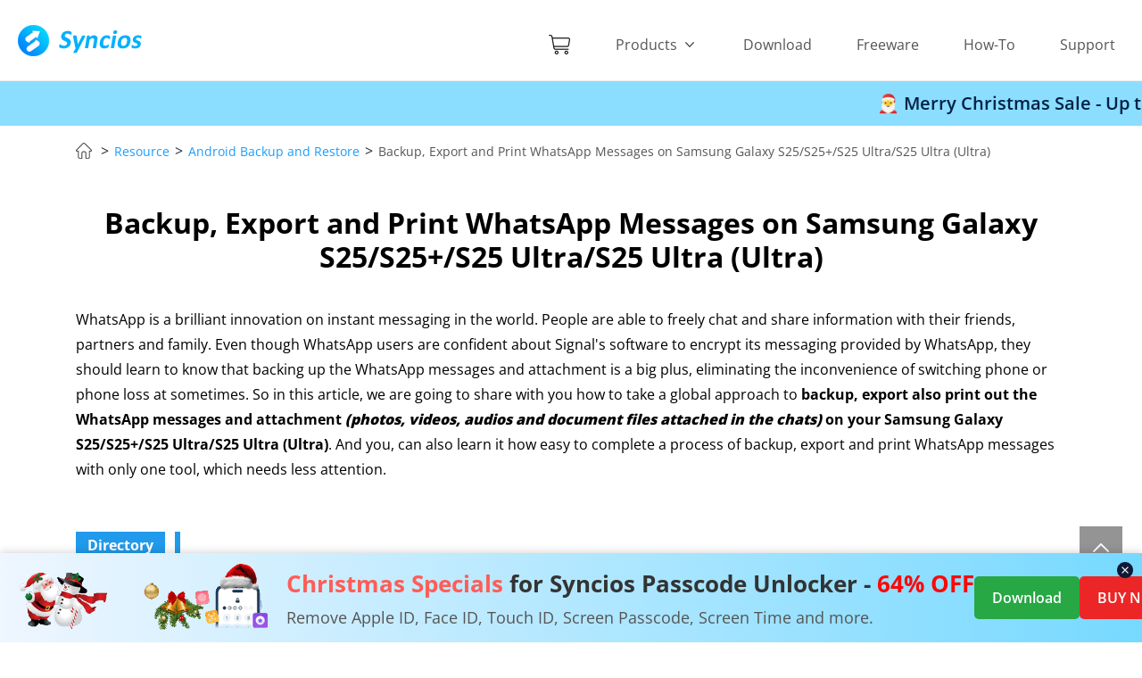

--- FILE ---
content_type: text/html; charset=utf-8
request_url: https://www.syncios.com/android/backup-export-whatsapp-messages-from-samsung-galaxy-21.html
body_size: 7814
content:
<!DOCTYPE html>

<html lang="en">
<head>
<meta charset="utf-8"/>
<meta content="IE=edge" http-equiv="X-UA-Compatible"/>
<meta content="width=device-width, initial-scale=1" name="viewport"/>
<title>Backup, Export and Print WhatsApp Messages on Samsung Galaxy S25/S25+/S25 Ultra/S25 Ultra (Ultra)</title>
<meta content="If you are looking forward to saving WhatsApp messages to PC and use for a print-out, get this ultimate way to learn how to backup, export and print WhatsApp messages on Samsung Galaxy S25 series. " name="description"/>
<meta content="backup whatsapp messages on Samsung Galaxy S25, export Samsung Galaxy S25 whatsapp data to computer, print out whatsapp chats on Samsung Galaxy S25, backup and restore whatsapp messages." name="keywords"/>
<meta content="index,follow,all" name="robots"/>
<link href="/images-new/favicon.ico" rel="shortcut icon" type="image/x-icon"/>
<style type="text/css">@font-face {font-family:Open Sans;font-style:normal;font-weight:400;src:url(/cf-fonts/s/open-sans/5.0.20/cyrillic/400/normal.woff2);unicode-range:U+0301,U+0400-045F,U+0490-0491,U+04B0-04B1,U+2116;font-display:swap;}@font-face {font-family:Open Sans;font-style:normal;font-weight:400;src:url(/cf-fonts/s/open-sans/5.0.20/greek/400/normal.woff2);unicode-range:U+0370-03FF;font-display:swap;}@font-face {font-family:Open Sans;font-style:normal;font-weight:400;src:url(/cf-fonts/s/open-sans/5.0.20/hebrew/400/normal.woff2);unicode-range:U+0590-05FF,U+200C-2010,U+20AA,U+25CC,U+FB1D-FB4F;font-display:swap;}@font-face {font-family:Open Sans;font-style:normal;font-weight:400;src:url(/cf-fonts/s/open-sans/5.0.20/vietnamese/400/normal.woff2);unicode-range:U+0102-0103,U+0110-0111,U+0128-0129,U+0168-0169,U+01A0-01A1,U+01AF-01B0,U+0300-0301,U+0303-0304,U+0308-0309,U+0323,U+0329,U+1EA0-1EF9,U+20AB;font-display:swap;}@font-face {font-family:Open Sans;font-style:normal;font-weight:400;src:url(/cf-fonts/s/open-sans/5.0.20/greek-ext/400/normal.woff2);unicode-range:U+1F00-1FFF;font-display:swap;}@font-face {font-family:Open Sans;font-style:normal;font-weight:400;src:url(/cf-fonts/s/open-sans/5.0.20/cyrillic-ext/400/normal.woff2);unicode-range:U+0460-052F,U+1C80-1C88,U+20B4,U+2DE0-2DFF,U+A640-A69F,U+FE2E-FE2F;font-display:swap;}@font-face {font-family:Open Sans;font-style:normal;font-weight:400;src:url(/cf-fonts/s/open-sans/5.0.20/latin/400/normal.woff2);unicode-range:U+0000-00FF,U+0131,U+0152-0153,U+02BB-02BC,U+02C6,U+02DA,U+02DC,U+0304,U+0308,U+0329,U+2000-206F,U+2074,U+20AC,U+2122,U+2191,U+2193,U+2212,U+2215,U+FEFF,U+FFFD;font-display:swap;}@font-face {font-family:Open Sans;font-style:normal;font-weight:400;src:url(/cf-fonts/s/open-sans/5.0.20/latin-ext/400/normal.woff2);unicode-range:U+0100-02AF,U+0304,U+0308,U+0329,U+1E00-1E9F,U+1EF2-1EFF,U+2020,U+20A0-20AB,U+20AD-20CF,U+2113,U+2C60-2C7F,U+A720-A7FF;font-display:swap;}@font-face {font-family:Open Sans;font-style:normal;font-weight:700;src:url(/cf-fonts/s/open-sans/5.0.20/greek-ext/700/normal.woff2);unicode-range:U+1F00-1FFF;font-display:swap;}@font-face {font-family:Open Sans;font-style:normal;font-weight:700;src:url(/cf-fonts/s/open-sans/5.0.20/cyrillic-ext/700/normal.woff2);unicode-range:U+0460-052F,U+1C80-1C88,U+20B4,U+2DE0-2DFF,U+A640-A69F,U+FE2E-FE2F;font-display:swap;}@font-face {font-family:Open Sans;font-style:normal;font-weight:700;src:url(/cf-fonts/s/open-sans/5.0.20/latin/700/normal.woff2);unicode-range:U+0000-00FF,U+0131,U+0152-0153,U+02BB-02BC,U+02C6,U+02DA,U+02DC,U+0304,U+0308,U+0329,U+2000-206F,U+2074,U+20AC,U+2122,U+2191,U+2193,U+2212,U+2215,U+FEFF,U+FFFD;font-display:swap;}@font-face {font-family:Open Sans;font-style:normal;font-weight:700;src:url(/cf-fonts/s/open-sans/5.0.20/hebrew/700/normal.woff2);unicode-range:U+0590-05FF,U+200C-2010,U+20AA,U+25CC,U+FB1D-FB4F;font-display:swap;}@font-face {font-family:Open Sans;font-style:normal;font-weight:700;src:url(/cf-fonts/s/open-sans/5.0.20/vietnamese/700/normal.woff2);unicode-range:U+0102-0103,U+0110-0111,U+0128-0129,U+0168-0169,U+01A0-01A1,U+01AF-01B0,U+0300-0301,U+0303-0304,U+0308-0309,U+0323,U+0329,U+1EA0-1EF9,U+20AB;font-display:swap;}@font-face {font-family:Open Sans;font-style:normal;font-weight:700;src:url(/cf-fonts/s/open-sans/5.0.20/cyrillic/700/normal.woff2);unicode-range:U+0301,U+0400-045F,U+0490-0491,U+04B0-04B1,U+2116;font-display:swap;}@font-face {font-family:Open Sans;font-style:normal;font-weight:700;src:url(/cf-fonts/s/open-sans/5.0.20/latin-ext/700/normal.woff2);unicode-range:U+0100-02AF,U+0304,U+0308,U+0329,U+1E00-1E9F,U+1EF2-1EFF,U+2020,U+20A0-20AB,U+20AD-20CF,U+2113,U+2C60-2C7F,U+A720-A7FF;font-display:swap;}@font-face {font-family:Open Sans;font-style:normal;font-weight:700;src:url(/cf-fonts/s/open-sans/5.0.20/greek/700/normal.woff2);unicode-range:U+0370-03FF;font-display:swap;}@font-face {font-family:Open Sans;font-style:normal;font-weight:600;src:url(/cf-fonts/s/open-sans/5.0.20/cyrillic-ext/600/normal.woff2);unicode-range:U+0460-052F,U+1C80-1C88,U+20B4,U+2DE0-2DFF,U+A640-A69F,U+FE2E-FE2F;font-display:swap;}@font-face {font-family:Open Sans;font-style:normal;font-weight:600;src:url(/cf-fonts/s/open-sans/5.0.20/greek/600/normal.woff2);unicode-range:U+0370-03FF;font-display:swap;}@font-face {font-family:Open Sans;font-style:normal;font-weight:600;src:url(/cf-fonts/s/open-sans/5.0.20/hebrew/600/normal.woff2);unicode-range:U+0590-05FF,U+200C-2010,U+20AA,U+25CC,U+FB1D-FB4F;font-display:swap;}@font-face {font-family:Open Sans;font-style:normal;font-weight:600;src:url(/cf-fonts/s/open-sans/5.0.20/latin-ext/600/normal.woff2);unicode-range:U+0100-02AF,U+0304,U+0308,U+0329,U+1E00-1E9F,U+1EF2-1EFF,U+2020,U+20A0-20AB,U+20AD-20CF,U+2113,U+2C60-2C7F,U+A720-A7FF;font-display:swap;}@font-face {font-family:Open Sans;font-style:normal;font-weight:600;src:url(/cf-fonts/s/open-sans/5.0.20/cyrillic/600/normal.woff2);unicode-range:U+0301,U+0400-045F,U+0490-0491,U+04B0-04B1,U+2116;font-display:swap;}@font-face {font-family:Open Sans;font-style:normal;font-weight:600;src:url(/cf-fonts/s/open-sans/5.0.20/latin/600/normal.woff2);unicode-range:U+0000-00FF,U+0131,U+0152-0153,U+02BB-02BC,U+02C6,U+02DA,U+02DC,U+0304,U+0308,U+0329,U+2000-206F,U+2074,U+20AC,U+2122,U+2191,U+2193,U+2212,U+2215,U+FEFF,U+FFFD;font-display:swap;}@font-face {font-family:Open Sans;font-style:normal;font-weight:600;src:url(/cf-fonts/s/open-sans/5.0.20/vietnamese/600/normal.woff2);unicode-range:U+0102-0103,U+0110-0111,U+0128-0129,U+0168-0169,U+01A0-01A1,U+01AF-01B0,U+0300-0301,U+0303-0304,U+0308-0309,U+0323,U+0329,U+1EA0-1EF9,U+20AB;font-display:swap;}@font-face {font-family:Open Sans;font-style:normal;font-weight:600;src:url(/cf-fonts/s/open-sans/5.0.20/greek-ext/600/normal.woff2);unicode-range:U+1F00-1FFF;font-display:swap;}@font-face {font-family:Open Sans;font-style:normal;font-weight:800;src:url(/cf-fonts/s/open-sans/5.0.20/greek/800/normal.woff2);unicode-range:U+0370-03FF;font-display:swap;}@font-face {font-family:Open Sans;font-style:normal;font-weight:800;src:url(/cf-fonts/s/open-sans/5.0.20/cyrillic-ext/800/normal.woff2);unicode-range:U+0460-052F,U+1C80-1C88,U+20B4,U+2DE0-2DFF,U+A640-A69F,U+FE2E-FE2F;font-display:swap;}@font-face {font-family:Open Sans;font-style:normal;font-weight:800;src:url(/cf-fonts/s/open-sans/5.0.20/hebrew/800/normal.woff2);unicode-range:U+0590-05FF,U+200C-2010,U+20AA,U+25CC,U+FB1D-FB4F;font-display:swap;}@font-face {font-family:Open Sans;font-style:normal;font-weight:800;src:url(/cf-fonts/s/open-sans/5.0.20/latin/800/normal.woff2);unicode-range:U+0000-00FF,U+0131,U+0152-0153,U+02BB-02BC,U+02C6,U+02DA,U+02DC,U+0304,U+0308,U+0329,U+2000-206F,U+2074,U+20AC,U+2122,U+2191,U+2193,U+2212,U+2215,U+FEFF,U+FFFD;font-display:swap;}@font-face {font-family:Open Sans;font-style:normal;font-weight:800;src:url(/cf-fonts/s/open-sans/5.0.20/vietnamese/800/normal.woff2);unicode-range:U+0102-0103,U+0110-0111,U+0128-0129,U+0168-0169,U+01A0-01A1,U+01AF-01B0,U+0300-0301,U+0303-0304,U+0308-0309,U+0323,U+0329,U+1EA0-1EF9,U+20AB;font-display:swap;}@font-face {font-family:Open Sans;font-style:normal;font-weight:800;src:url(/cf-fonts/s/open-sans/5.0.20/latin-ext/800/normal.woff2);unicode-range:U+0100-02AF,U+0304,U+0308,U+0329,U+1E00-1E9F,U+1EF2-1EFF,U+2020,U+20A0-20AB,U+20AD-20CF,U+2113,U+2C60-2C7F,U+A720-A7FF;font-display:swap;}@font-face {font-family:Open Sans;font-style:normal;font-weight:800;src:url(/cf-fonts/s/open-sans/5.0.20/greek-ext/800/normal.woff2);unicode-range:U+1F00-1FFF;font-display:swap;}@font-face {font-family:Open Sans;font-style:normal;font-weight:800;src:url(/cf-fonts/s/open-sans/5.0.20/cyrillic/800/normal.woff2);unicode-range:U+0301,U+0400-045F,U+0490-0491,U+04B0-04B1,U+2116;font-display:swap;}</style>
<link href="/css/bootstrap.min.css" rel="stylesheet"/>
<link href="/css-new/common.css" rel="stylesheet"/>
<link href="/css-new/header.css" rel="stylesheet"/>
<link href="/css-new/Footer.css" rel="stylesheet"/>
<link href="/css-new/ArticleDetails.css" rel="stylesheet"/>
<link href="/images-new/favicon.ico" rel="shortcut icon"/>
<script src="https://cdn.paddle.com/paddle/paddle.js" type="d001d2dc53bfc434e97901ac-text/javascript"></script>
<script type="d001d2dc53bfc434e97901ac-text/javascript">
    Paddle.Setup({ vendor: 40431 });
  </script>
<!-- Google Tag Manager -->
<script type="d001d2dc53bfc434e97901ac-text/javascript">(function(w,d,s,l,i){w[l]=w[l]||[];w[l].push({'gtm.start':
new Date().getTime(),event:'gtm.js'});var f=d.getElementsByTagName(s)[0],
j=d.createElement(s),dl=l!='dataLayer'?'&l='+l:'';j.async=true;j.src=
'https://www.googletagmanager.com/gtm.js?id='+i+dl;f.parentNode.insertBefore(j,f);
})(window,document,'script','dataLayer','GTM-PV5SGVX');</script>
<!-- End Google Tag Manager -->
<link href="https://www.syncios.com/android/backup-export-whatsapp-messages-from-samsung-galaxy-21.html" rel="canonical"/>
</head>
<body class="wrap" id="app">
<!-- Google Tag Manager (noscript) -->
<noscript><iframe height="0" src="https://www.googletagmanager.com/ns.html?id=GTM-PV5SGVX" style="display:none;visibility:hidden" width="0"></iframe></noscript>
<!-- End Google Tag Manager (noscript) -->
<div class="toTopImg">
<span class="toTopImg-bgc"></span>
</div><!-- #BeginLibraryItem "/Library/header2019.lbi" --><script src="/js/header2024.js" type="d001d2dc53bfc434e97901ac-text/javascript"></script>
<!-- #EndLibraryItem --><div class="body-box">
<div class="float-top usersay">
<div class="float-box row">
<div class="col-xs-12 col-md-7">
<h1 class="hot-products-title">Syncios WhatsApp Transfer</h1>
</div>
<div class="row col-xs-12 col-md-5">
<div class="mt_20p">
<a class="green-btn btn green_mar_2820 click-download" href="/syncios_whatsapp_transfer.exe">
<span>Try It Free</span>
<img alt="button" src="/images-new/button_win.png"/>
</a>
</div>
<div class="mt_20p">
<a class="blue-btn btn blue_mar_2820 click-download" href="/syncios_whatsapp_transfer.dmg">
<span>Try It Free</span>
<img alt="button" src="/images-new/button_mac.png"/>
</a>
</div>
</div>
</div>
</div>
<div class="artDet-title flex-row-start">
<p>
<a href="/" style="margin: 0 auto;display: inline-block;">
<img alt="Home" src="/images-new/home.png" style="margin-top:-3px;margin-right: 10px;"/>
</a>&gt;<a class="faq-cut-active" href="/support.html"> Resource </a> &gt;<a class="faq-cut-active" href="/ios-backup-restore/"> Android Backup and Restore </a> &gt;
    
      
    
            <label class="artDet-top-nav"> Backup, Export and Print WhatsApp Messages on Samsung Galaxy S25/S25+/S25 Ultra/S25 Ultra (Ultra)</label>
</p>
</div>
<div class="artDet-content-box">
<h1>
 Backup, Export and Print WhatsApp Messages on Samsung Galaxy S25/S25+/S25 Ultra/S25 Ultra (Ultra)</h1>
<p>WhatsApp is a brilliant innovation on instant messaging in the world. People are able to freely chat and share information with their friends, partners and family. Even though WhatsApp users are confident about Signal's software to encrypt its messaging provided by WhatsApp, they should learn to know that backing up the WhatsApp messages and attachment is a big plus, eliminating the inconvenience of switching phone or phone loss at sometimes. So in this article, we are going to share with you how to take a global approach to <strong>backup, export also print out the WhatsApp messages and attachment <strong><em>(photos, videos, audios and document files attached in the chats)</em></strong> on your Samsung Galaxy S25/S25+/S25 Ultra/S25 Ultra (Ultra)</strong>. And you, can also learn it how easy to complete a process of backup, export and print WhatsApp messages with only one tool, which needs less attention.
    
    <!--Ever want to export and print out the WhatsApp messages on your Samsung phone? So now go with this tutorial to help you out.
It is likely you will want for a paper copy of your WhatsApp history for some cases. While you may stuck in some ways. Since there is no steps coming within reach by WhatsApp official. You need to find some other way to get them out. And Syncios WhatsApp Transfer is one of the solutions. It is a tool focusing on WhatsApp backup, restore and transfer on computer side. In this way, you are possible to view them in a computer screen instead and given a way to export them out to computer. So, for our topic in this artilce, as long as you get them exported, print out WhatsApp to paper file, it is not a big deal at all.-->
</p>
<!--<p align="center"><img src="/images/article/change-song-to-ringtone-on-samsung-galaxy-s21.jpg" alt="turn songs to ringtone for Samsung Galaxy S25"></p>-->
<div class="directory">
<span class="box-title">Directory</span>
<span class="box-title-border"></span>
<div class="flex_row_ul">
<ul>
<li>
<a href="#part1">Part 1: <b>Backup</b> WhatsApp Messages and Attachment on Samsung Galaxy S25/S25+/S25 Ultra/S25 Ultra</a>
<ul><li><a href="#option1">Option ①:Backup WhatsApp to Google Cloud</a> </li></ul>
<ul><li><a href="#option2">Option ②: Backup WhatsApp Messages and Attachment to Computer </a></li></ul>
</li>
<li>
<a href="#part2">Part 2: <b>Print</b> WhatsApp Messages on Samsung Galaxy S25/S25+/S25 Ultra/S25 Ultra</a>
<ul><li><a href="#option3">Option ①: A Single WhatsApp Message Print out</a> </li></ul>
<ul><li><a href="#option4">Option ②: All WhatsApp Messages Print Out at One-Click</a></li></ul>
</li>
<li>
<a href="#part3">Part 3: <b>Export </b>WhatsApp Messages and Attachment to Windows/Mac</a>
</li>
</ul>
</div>
</div>
<div class="feature_box">
<div class="row pad20">
<div class="col-xs-12 col-md-3 img_center">
<img alt="backup, export and print whatsapp messages on Samsung Galaxy S25" height="269" src="/images-new/banner-whatsapp-transfer.png" style="padding-top:20px" width="500"/>
</div>
<div class="col-xs-12 col-md-6">
<div class="line01">
<h5><a href="/whatsapp-transfer/" target="_blank">Syncios WhatsApp Transfer</a></h5>
<ul>
<li><span></span>Backup WhatsApp on iPhone/Android to a computer.</li>
<li><span></span>Export WhatsApp backup to HTML and CSV files.</li>
<li><span></span>Preview the backup content and print all data you want.</li>
<li><span></span>Transfer WhatsApp between iOS devices and Android.</li>
</ul>
</div>
</div>
<div class="col-xs-12 col-md-3 img_center" style="padding-top:20px">
<a class="green-btn btn click-download" href="/syncios_whatsapp_transfer.exe" style="margin-top:30px"><span>Try It Free</span><img alt="button win" src="/images-new/button_win.png"/> </a>
<a class="blue-btn2 btn click-download" href="/syncios_whatsapp_transfer.dmg" style="margin-top:5px">
<span>Try It Free</span>
<img alt="button mac" src="/images-new/button_mac.png"/> </a>
</div>
</div>
</div>
<p><strong>NOTE:</strong> 2 versions of the program are given for Windows and Mac computer. If you are Windows user, you will enter the program by installing Syncios Toolkit at first and then click into <strong>'WhatsApp Transfer'</strong> module to formally start up Syncios WhatsApp Transfer on your computer. <a href="/mac-whatsapp-transfer/" target="_blank">If you are on a Mac,</a> directly tap the download button above to work freely with your WhatsApp data on Samsung Galaxy S25. </p>
<h2><img src="/images/icon/free-talk.jpg"/><a name="part1"></a>Part 1: Backup WhatsApp Messages and Attachment Samsung Galaxy S25/S25+/S25 Ultra/S25 Ultra</h2>
<a name="option1"></a>
<h3>Option ①: Backup WhatsApp to Google Cloud</h3>
<p>In general for Samsung Galaxy S25 users, WhatsApp official enables Android users to upload the WhatsApp history generated  in daily use to Google Drive. So to make you WhatsApp backup to Google drive, you can go and set up backups on your Samsung Galaxy S25. By this way, you can backup your chat history and media files to a certain Google account. But do make sure you have sufficient space on that cloud. </p>
<p>Things you need: 
1. An activated Google Account. 2. Enough space for the backup file. 3. A good-working Internet connection.</p>
<p><span class="step">Step 1:</span> Run the WhatsApp app on your Samsung Galaxy S25 phone.</p>
<p><span class="step">Step 2:</span> Tap More options &gt; Settings &gt; Chats &gt; Chat backup &gt; Back up to Google Drive. Select a backup frequency other than Never.
</p>
<p><span class="step">Step 3:</span> Select the Google account you’d like to back up your chat history to. If you don't have a Google account connected, tap Add account when prompted and enter your login credentials.</p>
<p><span class="step">Step 4:</span> Tap Back up over to choose the network you want to use for backups.</p>
<hr/>
<a name="option2"></a>
<h3>Option ②: Backup WhatsApp Messages and Attachment to Computer</h3>
<p>For a large WhatsApp messages backup, the  idea is to back up all WhatsApp history along with the attachment to computer, thus you can access to the backup contents without any limitation, that will be a much fun experience.</p>
<p>Things you should prepared for this way: 1. A transferable tool---Syncios WhatsApp Transfer. 2. An Original USB cable (That comes with Samsung Galaxy S25 will be better). 3. A Windows or Mac computer is ready.</p>
<p><span class="step">Step 1:</span> The very first thing will have to do is to download and run Syncios WhatsApp Transfer on computer.</p>
<p><a href="/whatsapp-transfer/" target="_blank"><strong>Syncios WhatsApp Transfer</strong></a> is an incredible helper on WhatsApp backup, restore and transfer in every aspect. Especially it builds a safe and stable connection to iOS, Android and PC, so you can achieve a WhatsApp data transfer between any 2 platforms among them. On the whole, there are four functional sections in program interface: <strong>Transfer WhatsApp between 2 devices, backup WhatsApp, Restore WhatsApp from Local file</strong> and <strong>Restore WhatsApp from iTunes Backup</strong>. </p>
<p><span class="step">Step 2:</span>  Start up the program and you can go directly to the module <strong>'Backup WhatsApp'</strong>, tap into it. And then connect your Samsung Galaxy S25 to computer with a USB cable until program successfully recognize it. </p>
<p align="center"><img alt="backup Samsung Galaxy S25 whatsapp data" src="/images/whatsapp-transfer/tap-to-backup-whatsapp-data.jpg"/></p>
<p><span class="step">Step 3:</span>At the moment, the program will do as you instruct to start backup the WhatsApp messages and attachment from your phone. Here need to remind you that a customized WhatsApp will be installed to your Samsung Galaxy phone, helping to read and write the WhatsApp data on device. The entire process is performed on users’ mobile devices. It didn't collect any data. Therefore it is 100% safe to use the customized WhatsApp. </p>
<p><span class="step">Step 4:</span> After the process, the backup will be put on computer at local. And you can further to view the contents on program. To do that, turn back to the main interface and enter <strong>'Restore WhatsApp from Local backup'</strong>.</p>
<p align="center"><img alt="backup whatsapp data successfully" src="/images/whatsapp-transfer/backup-whatsapp-data-on-samsung-galaxy-s21.jpg"/></p>
<hr class="cp_line"/>
<h2><img src="/images/icon/free-talk.jpg"/><a name="part2"></a> Part 2: Print WhatsApp Messages on Samsung Galaxy S25/S25+/S25 Ultra/S25 Ultra</h2>
<a name="option3"></a>
<h3>Option ①: A Single WhatsApp Message Print out </h3>
<p> </p>
<p><span class="step">Step 1:</span> On your Samsung Galaxy S25, open the WhatsApp and go to the Settings &gt;&gt;&gt; Chat Settings.</p>
<p><span class="step">Step 2:</span> Here, tap the option Backup Conversations.  To export the history of an individual chat, tap and hold on the conversation or group and select Email conversation.</p>
<p><span class="step">Step 3:</span> Once the backup of the file is sent to your email, you can make the printout just like any other text file.  </p>
<p>Apparently, this way to print out a single WhatsApp messages via Email,  did take your efforts and patience. Except in extreme circumstances, it  will not a special recommendation. I think the Option 2 in the following talk will be suitable for more.</p>
<hr class="cp_line"/>
<a name="option4"></a>
<h3>Option ②: All WhatsApp Messages Print Out at One-Click  </h3>
<p>Continue with introduction in Part 1-Option2, you now get the WhatsApp messages and attachment backed up to computer. Still get assistance from Syncios WhatsApp Transfer, you can easily print out all the WhatsApp chats history along with WhatsApp photos, videos, audios and documents in one-click.  </p>
<p><span class="step">Step 1:</span>On the homepage of <a href="/whatsapp-transfer/" target="_blank">Syncios WhatsApp transfer</a>, head into <strong>'Restore WhatsApp from Local backup'</strong>. This time, you dont' need to connect to your Samsung phone since all your previous WhatsApp backup files are all obtainable in the list.  </p>
<p><span class="step">Step 2:</span>Tap into the backup file that just comes from Samsung Galaxy S25. Then tap the <strong>'Browse'</strong> instruction to preview the backup contents in details.  </p>
<p align="center"><img alt="browse whatsapp backup" src="/images/whatsapp-transfer/preview-whatsapp-messages-backup.jpg"/></p>
<p><span class="step">Step 3:</span>As you can see, all the WhatsApp contents read on the window are much more comfortable than you preview on phone by single. Now choose the messages that you would like to print out by ticking off the box beside the contact. To print out all WhatsApp messages, you just directly click on the box in front of the WhatsApp and WhatsApp Attachment tab on the very left panel. </p>
<p><span class="step">Step 4:</span>Syncios WhatsApp Transfer gives a built-in option to print WhatsApp messages at your will. Now press the <strong>'Printer'</strong> icon upper right the current window. Again click on the Print option to customize the printing parameters on printer and a final print operation to work it out. </p>
<p align="center"><img alt="print out all whatsapp chats on Samsung Galaxy S25" src="/images/whatsapp-transfer/print-out-all-whatsapp-messages-in-1-click.jpg"/></p>
<hr class="cp_line"/>
<a name="part3"></a>
<h2>Part 3: Export WhatsApp Messages and Attachment to Windows/Mac</h2>
<p>Do you notice that there is a button <strong>'Recover to Computer'</strong> provided when you preview the backup contents within Syncios WhatsApp Transfer. Exactly, this is a way giving users to export the backup contents from the backup to computer. And you can as well export the WhatsApp attachment  to computer. If you have ever backed up WhatsApp on your Samsung Galaxy S25, this time, you can go with no need to connect your phone at this time, but you can simply export the WhatsApp data to computer at ease.  </p>
<p><span class="step">Step 1:</span>On the homepage of <a href="/whatsapp-transfer/" target="_blank">Syncios WhatsApp Transfer</a>, click into <strong>'Restore from Local Backup'</strong>.  </p>
<p><span class="step">Step 2:</span>Choose the WhatsApp backup of Samsung Galaxy S25 to browse. Here need to be noted that the place where you put the backup files at the time when you make the backup, should be unchanged, so the program can read and access the data as normal.  </p>
<p><span class="step">Step 3:</span>Select both WhatsApp and Attachment option in the left panel. Then click on <strong>'Recover to Computer'</strong>.  </p>
<p align="center"><img alt="view into whatsapp backup contents" src="/images/whatsapp-transfer/view-whatsapp-backup-contents.jpg"/></p>
<p><span class="step">Step 4:</span>Syncios WhatsApp Transfer supports several export formats, and will even export  your entire WhatsApp chats in HTML for displaying on Web site. So decide which one you prefer to export and tap <strong>'Recovery' </strong>to apply the settings as well as start the WhatsApp exportation.   </p>
<p align="center"><img alt="export whatsapp backup contents to computer" src="/images/whatsapp-transfer/export-whatsapp-backup-to-computer.jpg"/></p>
<hr class="cp_line"/>
<h2>Conclusion</h2>
<p>So that was how you can simply get all over with your WhatsApp messages and attachment (photos, videos and audios) on Samsung Galaxy 21. Backup, Export and Print, all the steps that we think you will need for have been specifically introduced in this page. <strong>With Syncios WhatsApp Transfer, the whole process would be accomplished in a subtle way to avoid data loss or overwritten. </strong>You can clip this article to your collection and refer to it whenever you practice.  If you have more ideas on the plans we come up with, tell us your views on the comment section. </p>
<div class="row">
<div class="col-xs-12 col-md-6">
<p><b>Syncios WhatsApp Transfer (Win and Mac):</b></p>
<div class="flex-row-start artDet-download-buttons">
<a class="green-btn btn click-download" href="/syncios_whatsapp_transfer.exe" style="margin-right:20px;">
<span>Try It Free</span>
<img alt="download syncios win" src="/images-new/button_win.png"/>
</a>
<a class="blue-btn2 btn click-download" href="/syncios_whatsapp_transfer.dmg">
<span>Try It Free</span>
<img alt="download syncios mac" src="/images-new/button_mac.png"/>
</a>
</div>
</div>
</div>
<div class="artDet-download">
<div class="row pad20">
<div class="container artDet-download-buttons">
</div>
</div>
<div class="artDet-footer-box">
<h5>Related Articles &amp; Tips:</h5>
<div class="row">
<div class="col-xs-12 col-md-6">
<ul>
<li><span></span><a href="https://www.sync-droid.com/android/backup-and-restore-samsung-galaxy-s21-plus-ultra.html" target="_blank">Backup and Restore Samsung Samsung Galaxy S25/S25+/S25 Ultra</a></li>
<li><span></span><a href="/android/import-music-to-samsung-galaxy-s21-s21-plus.html" target="_blank">Import Music to Samsung Galaxy S25/S25+/S25 Ultra/S25 Ultra/S21 Ultra</a></li>
<li><span></span><a href="/android/set-ringtones-on-samsung-galaxy-s21-plus-ultra.html" target="_blank">Set Songs as Ringtone for Samsung Samsung Galaxy S25/S25+/S25 Ultra</a></li>
<li><span></span><a href="/how-to/migrate-whatsapp-groups-to-signal.html" target="_blank">Migrate WhatsApp Groups to Signal</a></li>
</ul>
</div>
<div class="col-xs-12 col-md-6">
<ul>
<li><span></span><a href="/how-to/top-6-guides-to-transfer-whatsapp.html" target="_blank">Top 6 Guides to Transfer WhatsApp in 2021</a></li>
<li><span></span><a href="https://www.sync-droid.com/android/sync-iphone-itunes-icloud-to-samsung-galaxy-s21-plus-ultra.html" target="_blank">Sync iPhone Data to Samsung Samsung Galaxy S25/S25+/S25 Ultra</a></li>
<li><span></span><a href="/how-to/import-whatsapp-chats-to-telegram.html" target="_blank">Import WhatsApp Chats to Telegram</a></li>
</ul>
</div>
</div>
</div>
</div>
</div>


</div><!-- #BeginLibraryItem "/Library/footer2019.lbi" -->
<script src="/js/footer2021.js" type="d001d2dc53bfc434e97901ac-text/javascript"></script>
<!--footer end-->
<script language="javascript" type="d001d2dc53bfc434e97901ac-text/javascript">
$(function(){
	var scrolls=new globle_scroll('.banner_ul','.banner_clickLeft','.banner_clickRight','.banner_ol');
	scrolls.gos();
	var scrolls=new globle_scroll('.user_say .list','.user_say .left_click','.user_say .right_click','');
	scrolls.gos();
})
</script>
<script src="/js/jquery.min.js" type="d001d2dc53bfc434e97901ac-text/javascript"></script>
<script crossorigin="anonymous" integrity="sha384-UO2eT0CpHqdSJQ6hJty5KVphtPhzWj9WO1clHTMGa3JDZwrnQq4sF86dIHNDz0W1" src="https://cdnjs.cloudflare.com/ajax/libs/popper.js/1.14.7/umd/popper.min.js" type="d001d2dc53bfc434e97901ac-text/javascript"></script>
<script src="https://cdn.staticfile.org/twitter-bootstrap/4.3.1/js/bootstrap.min.js" type="d001d2dc53bfc434e97901ac-text/javascript"></script>
<script type="d001d2dc53bfc434e97901ac-text/javascript">

  $(".toTopImg").on('click', function () {
    $("html,body").animate({scrollTop:0}, 200);
  })
  $(document).ready(function () {
    $('.dropdown-toggle').on('click', function () {
      console.log('click')
      var currentWidth = document.body.clientWidth
      if (currentWidth < 992) {
        return
      } else {
        console.log(2, this.href)
        window.location.href = this.href
      }
    })
    $(window).scroll(function (event) {
      var currentWidth = document.body.clientWidth
      var scrollTop = $(document).scrollTop()
      if (scrollTop >= 100 && currentWidth >= 992) {
        // $('.float-top').css('display', 'block')
        $('.float-top').slideDown()
      } else {
        // $('.float-top').css('display', 'none')
        $('.float-top').slideUp()
      }
    })
  })
</script>
<!-- #EndLibraryItem --><script src="/js/jquery.min.js " type="d001d2dc53bfc434e97901ac-text/javascript"></script>
<script crossorigin="anonymous " integrity="sha384-UO2eT0CpHqdSJQ6hJty5KVphtPhzWj9WO1clHTMGa3JDZwrnQq4sF86dIHNDz0W1 " src="https://cdnjs.cloudflare.com/ajax/libs/popper.js/1.14.7/umd/popper.min.js " type="d001d2dc53bfc434e97901ac-text/javascript"></script>
<script crossorigin="anonymous " integrity="sha384-JjSmVgyd0p3pXB1rRibZUAYoIIy6OrQ6VrjIEaFf/nJGzIxFDsf4x0xIM+B07jRM " src="https://stackpath.bootstrapcdn.com/bootstrap/4.3.1/js/bootstrap.min.js " type="d001d2dc53bfc434e97901ac-text/javascript"></script>
<script src="/js/dyn-display.js" type="d001d2dc53bfc434e97901ac-text/javascript"></script>
<script src="/js/install_guide.js" type="d001d2dc53bfc434e97901ac-text/javascript"></script>
<script src="/cdn-cgi/scripts/7d0fa10a/cloudflare-static/rocket-loader.min.js" data-cf-settings="d001d2dc53bfc434e97901ac-|49" defer></script><script defer src="https://static.cloudflareinsights.com/beacon.min.js/vcd15cbe7772f49c399c6a5babf22c1241717689176015" integrity="sha512-ZpsOmlRQV6y907TI0dKBHq9Md29nnaEIPlkf84rnaERnq6zvWvPUqr2ft8M1aS28oN72PdrCzSjY4U6VaAw1EQ==" data-cf-beacon='{"version":"2024.11.0","token":"0a4a870bbe194657b47f11c8dc030afc","server_timing":{"name":{"cfCacheStatus":true,"cfEdge":true,"cfExtPri":true,"cfL4":true,"cfOrigin":true,"cfSpeedBrain":true},"location_startswith":null}}' crossorigin="anonymous"></script>
</body>
</html>

--- FILE ---
content_type: text/css
request_url: https://www.syncios.com/css/bootstrap.min.css
body_size: 24749
content:
/*!
 * Bootstrap v4.3.1 (https://getbootstrap.com/)
 * Copyright @ 2025 The Bootstrap Authors
 * Copyright @ 2025 Twitter, Inc.
 * Licensed under MIT (https://github.com/twbs/bootstrap/blob/master/LICENSE)
 */:root {
  --blue:#007bff;
  --indigo:#6610f2;
  --purple:#6f42c1;
  --pink:#e83e8c;
  --red:#dc3545;
  --orange:#fd7e14;
  --yellow:#ffc107;
  --green:#28a745;
  --teal:#20c997;
  --cyan:#17a2b8;
  --white:#fff;
  --gray:#6c757d;
  --gray-dark:#343a40;
  --primary:#007bff;
  --secondary:#6c757d;
  --success:#28a745;
  --info:#17a2b8;
  --warning:#ffc107;
  --danger:#dc3545;
  --light:#f8f9fa;
  --dark:#343a40;
  --breakpoint-xs:0;
  --breakpoint-sm:576px;
  --breakpoint-md:768px;
  --breakpoint-lg:992px;
  --breakpoint-xl:1200px;
  --font-family-sans-serif:-apple-system,BlinkMacSystemFont,"Segoe UI",Roboto,"Helvetica Neue",Arial,"Noto Sans",sans-serif,"Apple Color Emoji","Segoe UI Emoji","Segoe UI Symbol","Noto Color Emoji";
  --font-family-monospace:SFMono-Regular,Menlo,Monaco,Consolas,"Liberation Mono","Courier New",monospace
}
*,
::after,
::before {
  box-sizing:border-box
}
html {
  font-family:sans-serif;
  line-height:1.15;
  -webkit-text-size-adjust:100%;
  -webkit-tap-highlight-color:transparent
}
article,
aside,
figcaption,
figure,
footer,
header,
hgroup,
main,
nav,
section {
  display:block
}
body {
  margin:0;
  font-family:-apple-system,BlinkMacSystemFont,"Segoe UI",Roboto,"Helvetica Neue",Arial,"Noto Sans",sans-serif,"Apple Color Emoji","Segoe UI Emoji","Segoe UI Symbol","Noto Color Emoji";
  font-size:1rem;
  font-weight:400;
  line-height:1.5;
  color:#212529;
  text-align:left;
  background-color:#fff
}
[tabindex="-1"]:focus {
  outline:0!important
}
hr {
  box-sizing:content-box;
  height:0;
  overflow:visible
}
h1,
h2,
h3,
h4,
h5,
h6 {
  margin-top:0;
  margin-bottom:.5rem
}
p {
  margin-top:0;
  margin-bottom:1rem
}
abbr[data-original-title],
abbr[title] {
  text-decoration:underline;
  -webkit-text-decoration:underline dotted;
  text-decoration:underline dotted;
  cursor:help;
  border-bottom:0;
  -webkit-text-decoration-skip-ink:none;
  text-decoration-skip-ink:none
}
address {
  margin-bottom:1rem;
  font-style:normal;
  line-height:inherit
}
dl,
ol,
ul {
  margin-top:0;
  margin-bottom:1rem
}
ol ol,
ol ul,
ul ol,
ul ul {
  margin-bottom:0
}
dt {
  font-weight:700
}
dd {
  margin-bottom:.5rem;
  margin-left:0
}
blockquote {
  margin:0 0 1rem
}
b,
strong {
  font-weight:bolder
}
small {
  font-size:80%
}
sub,
sup {
  position:relative;
  font-size:75%;
  line-height:0;
  vertical-align:baseline
}
sub {
  bottom:-.25em
}
sup {
  top:-.5em
}
a {
  color:#007bff;
  text-decoration:none;
  background-color:#fff0;
}
a:hover {
  color:#0056b3;
  text-decoration:underline
}
a:not([href]):not([tabindex]) {
  color:inherit;
  text-decoration:none
}
a:not([href]):not([tabindex]):focus,
a:not([href]):not([tabindex]):hover {
  color:inherit;
  text-decoration:none
}
a:not([href]):not([tabindex]):focus {
  outline:0
}
code,
kbd,
pre,
samp {
  font-family:SFMono-Regular,Menlo,Monaco,Consolas,"Liberation Mono","Courier New",monospace;
  font-size:1em
}
pre {
  margin-top:0;
  margin-bottom:1rem;
  overflow:auto
}
figure {
  margin:0 0 1rem
}
img {
  vertical-align:middle;
  border-style:none
}
svg {
  overflow:hidden;
  vertical-align:middle
}
table {
  border-collapse:collapse
}
caption {
  padding-top:.75rem;
  padding-bottom:.75rem;
  color:#6c757d;
  text-align:left;
  caption-side:bottom
}
th {
  text-align:inherit
}
label {
  display:inline-block;
  margin-bottom:.5rem
}
button {
  border-radius:0
}
button:focus {
  outline:1px dotted;
  outline:5px auto -webkit-focus-ring-color
}
button,
input,
optgroup,
select,
textarea {
  margin:0;
  font-family:inherit;
  font-size:inherit;
  line-height:inherit
}
button,
input {
  overflow:visible
}
button,
select {
  text-transform:none
}
select {
  word-wrap:normal
}
[type=button],
[type=reset],
[type=submit],
button {
  -webkit-appearance:button
}
[type=button]:not(:disabled),
[type=reset]:not(:disabled),
[type=submit]:not(:disabled),
button:not(:disabled) {
  cursor:pointer
}
[type=button]::-moz-focus-inner,
[type=reset]::-moz-focus-inner,
[type=submit]::-moz-focus-inner,
button::-moz-focus-inner {
  padding:0;
  border-style:none
}
input[type=checkbox],
input[type=radio] {
  box-sizing:border-box;
  padding:0
}
input[type=date],
input[type=datetime-local],
input[type=month],
input[type=time] {
  -webkit-appearance:listbox
}
textarea {
  overflow:auto;
  resize:vertical
}
fieldset {
  min-width:0;
  padding:0;
  margin:0;
  border:0
}
legend {
  display:block;
  width:100%;
  max-width:100%;
  padding:0;
  margin-bottom:.5rem;
  font-size:1.5rem;
  line-height:inherit;
  color:inherit;
  white-space:normal
}
progress {
  vertical-align:baseline
}
[type=number]::-webkit-inner-spin-button,
[type=number]::-webkit-outer-spin-button {
  height:auto
}
[type=search] {
  outline-offset:-2px;
  -webkit-appearance:none
}
[type=search]::-webkit-search-decoration {
  -webkit-appearance:none
}
::-webkit-file-upload-button {
  font:inherit;
  -webkit-appearance:button
}
output {
  display:inline-block
}
summary {
  display:list-item;
  cursor:pointer
}
template {
  display:none
}
[hidden] {
  display:none!important
}
.h1,
.h2,
.h3,
.h4,
.h5,
.h6,
h1,
h2,
h3,
h4,
h5,
h6 {
  margin-bottom:.5rem;
  font-weight:500;
  line-height:1.2
}
.h1,
h1 {
  font-size:2.5rem
}
.h2,
h2 {
  font-size:2rem
}
.h3,
h3 {
  font-size:1.75rem
}
.h4,
h4 {
  font-size:1.5rem
}
.h5,
h5 {
  font-size:1.25rem
}
.h6,
h6 {
  font-size:1rem
}
.lead {
  font-size:1.25rem;
  font-weight:300
}
.display-1 {
  font-size:6rem;
  font-weight:300;
  line-height:1.2
}
.display-2 {
  font-size:5.5rem;
  font-weight:300;
  line-height:1.2
}
.display-3 {
  font-size:4.5rem;
  font-weight:300;
  line-height:1.2
}
.display-4 {
  font-size:3.5rem;
  font-weight:300;
  line-height:1.2
}
hr {
  margin-top:1rem;
  margin-bottom:1rem;
  border:0;
  border-top:1px solid rgba(0,0,0,.1)
}
.small,
small {
  font-size:80%;
  font-weight:400
}
.mark,
mark {
  padding:.2em;
  background-color:#fcf8e3
}
.list-unstyled {
  padding-left:0;
  list-style:none
}
.list-inline {
  padding-left:0;
  list-style:none
}
.list-inline-item {
  display:inline-block
}
.list-inline-item:not(:last-child) {
  margin-right:.5rem
}
.initialism {
  font-size:90%;
  text-transform:uppercase
}
.blockquote {
  margin-bottom:1rem;
  font-size:1.25rem
}
.blockquote-footer {
  display:block;
  font-size:80%;
  color:#6c757d
}
.blockquote-footer::before {
  content:"\2014\00A0"
}
.img-fluid {
  max-width:100%;
  height:auto
}
.img-thumbnail {
  padding:.25rem;
  background-color:#fff;
  border:1px solid #dee2e6;
  border-radius:.25rem;
  max-width:100%;
  height:auto
}
.figure {
  display:inline-block
}
.figure-img {
  margin-bottom:.5rem;
  line-height:1
}
.figure-caption {
  font-size:90%;
  color:#6c757d
}
code {
  font-size:87.5%;
  color:#e83e8c;
  word-break:break-word
}
a>code {
  color:inherit
}
kbd {
  padding:.2rem .4rem;
  font-size:87.5%;
  color:#fff;
  background-color:#212529;
  border-radius:.2rem
}
kbd kbd {
  padding:0;
  font-size:100%;
  font-weight:700
}
pre {
  display:block;
  font-size:87.5%;
  color:#212529
}
pre code {
  font-size:inherit;
  color:inherit;
  word-break:normal
}
.pre-scrollable {
  max-height:340px;
  overflow-y:scroll
}
.container {
  width:100%;
  padding-right:15px;
  padding-left:15px;
  margin-right:auto;
  margin-left:auto
}
@media (min-width:576px) {
  .container {
    max-width:540px
  }
}
@media (min-width:768px) {
  .container {
    max-width:720px
  }
}
@media (min-width:992px) {
  .container {
    max-width:960px
  }
}
@media (min-width:1200px) {
  .container {
    max-width:1140px
  }
}
.container-fluid {
  width:100%;
  padding-right:15px;
  padding-left:15px;
  margin-right:auto;
  margin-left:auto
}
.row {
  display:-ms-flexbox;
  display:flex;
  -ms-flex-wrap:wrap;
  flex-wrap:wrap;
  margin-right:-15px;
  margin-left:-15px
}
.no-gutters {
  margin-right:0;
  margin-left:0
}
.no-gutters>.col,
.no-gutters>[class*=col-] {
  padding-right:0;
  padding-left:0
}
.col,
.col-1,
.col-10,
.col-11,
.col-12,
.col-2,
.col-3,
.col-4,
.col-5,
.col-6,
.col-7,
.col-8,
.col-9,
.col-auto,
.col-lg,
.col-lg-1,
.col-lg-10,
.col-lg-11,
.col-lg-12,
.col-lg-2,
.col-lg-3,
.col-lg-4,
.col-lg-5,
.col-lg-6,
.col-lg-7,
.col-lg-8,
.col-lg-9,
.col-lg-auto,
.col-md,
.col-md-1,
.col-md-10,
.col-md-11,
.col-md-12,
.col-md-2,
.col-md-3,
.col-md-4,
.col-md-5,
.col-md-6,
.col-md-7,
.col-md-8,
.col-md-9,
.col-md-auto,
.col-sm,
.col-sm-1,
.col-sm-10,
.col-sm-11,
.col-sm-12,
.col-sm-2,
.col-sm-3,
.col-sm-4,
.col-sm-5,
.col-sm-6,
.col-sm-7,
.col-sm-8,
.col-sm-9,
.col-sm-auto,
.col-xl,
.col-xl-1,
.col-xl-10,
.col-xl-11,
.col-xl-12,
.col-xl-2,
.col-xl-3,
.col-xl-4,
.col-xl-5,
.col-xl-6,
.col-xl-7,
.col-xl-8,
.col-xl-9,
.col-xl-auto {
  position:relative;
  width:100%;
  padding-right:15px;
  padding-left:15px
}
.col {
  -ms-flex-preferred-size:0;
  flex-basis:0;
  -ms-flex-positive:1;
  flex-grow:1;
  max-width:100%
}
.col-auto {
  -ms-flex:0 0 auto;
  flex:0 0 auto;
  width:auto;
  max-width:100%
}
.col-1 {
  -ms-flex:0 0 8.333333%;
  flex:0 0 8.333333%;
  max-width:8.333333%
}
.col-2 {
  -ms-flex:0 0 16.666667%;
  flex:0 0 16.666667%;
  max-width:16.666667%
}
.col-3 {
  -ms-flex:0 0 25%;
  flex:0 0 25%;
  max-width:25%
}
.col-4 {
  -ms-flex:0 0 33.333333%;
  flex:0 0 33.333333%;
  max-width:33.333333%
}
.col-5 {
  -ms-flex:0 0 41.666667%;
  flex:0 0 41.666667%;
  max-width:41.666667%
}
.col-6 {
  -ms-flex:0 0 50%;
  flex:0 0 50%;
  max-width:50%
}
.col-7 {
  -ms-flex:0 0 58.333333%;
  flex:0 0 58.333333%;
  max-width:58.333333%
}
.col-8 {
  -ms-flex:0 0 66.666667%;
  flex:0 0 66.666667%;
  max-width:66.666667%
}
.col-9 {
  -ms-flex:0 0 75%;
  flex:0 0 75%;
  max-width:75%
}
.col-10 {
  -ms-flex:0 0 83.333333%;
  flex:0 0 83.333333%;
  max-width:83.333333%
}
.col-11 {
  -ms-flex:0 0 91.666667%;
  flex:0 0 91.666667%;
  max-width:91.666667%
}
.col-12 {
  -ms-flex:0 0 100%;
  flex:0 0 100%;
  max-width:100%
}
.order-first {
  -ms-flex-order:-1;
  order:-1
}
.order-last {
  -ms-flex-order:13;
  order:13
}
.order-0 {
  -ms-flex-order:0;
  order:0
}
.order-1 {
  -ms-flex-order:1;
  order:1
}
.order-2 {
  -ms-flex-order:2;
  order:2
}
.order-3 {
  -ms-flex-order:3;
  order:3
}
.order-4 {
  -ms-flex-order:4;
  order:4
}
.order-5 {
  -ms-flex-order:5;
  order:5
}
.order-6 {
  -ms-flex-order:6;
  order:6
}
.order-7 {
  -ms-flex-order:7;
  order:7
}
.order-8 {
  -ms-flex-order:8;
  order:8
}
.order-9 {
  -ms-flex-order:9;
  order:9
}
.order-10 {
  -ms-flex-order:10;
  order:10
}
.order-11 {
  -ms-flex-order:11;
  order:11
}
.order-12 {
  -ms-flex-order:12;
  order:12
}
.offset-1 {
  margin-left:8.333333%
}
.offset-2 {
  margin-left:16.666667%
}
.offset-3 {
  margin-left:25%
}
.offset-4 {
  margin-left:33.333333%
}
.offset-5 {
  margin-left:41.666667%
}
.offset-6 {
  margin-left:50%
}
.offset-7 {
  margin-left:58.333333%
}
.offset-8 {
  margin-left:66.666667%
}
.offset-9 {
  margin-left:75%
}
.offset-10 {
  margin-left:83.333333%
}
.offset-11 {
  margin-left:91.666667%
}
@media (min-width:576px) {
  .col-sm {
    -ms-flex-preferred-size:0;
    flex-basis:0;
    -ms-flex-positive:1;
    flex-grow:1;
    max-width:100%
  }
  .col-sm-auto {
    -ms-flex:0 0 auto;
    flex:0 0 auto;
    width:auto;
    max-width:100%
  }
  .col-sm-1 {
    -ms-flex:0 0 8.333333%;
    flex:0 0 8.333333%;
    max-width:8.333333%
  }
  .col-sm-2 {
    -ms-flex:0 0 16.666667%;
    flex:0 0 16.666667%;
    max-width:16.666667%
  }
  .col-sm-3 {
    -ms-flex:0 0 25%;
    flex:0 0 25%;
    max-width:25%
  }
  .col-sm-4 {
    -ms-flex:0 0 33.333333%;
    flex:0 0 33.333333%;
    max-width:33.333333%
  }
  .col-sm-5 {
    -ms-flex:0 0 41.666667%;
    flex:0 0 41.666667%;
    max-width:41.666667%
  }
  .col-sm-6 {
    -ms-flex:0 0 50%;
    flex:0 0 50%;
    max-width:50%
  }
  .col-sm-7 {
    -ms-flex:0 0 58.333333%;
    flex:0 0 58.333333%;
    max-width:58.333333%
  }
  .col-sm-8 {
    -ms-flex:0 0 66.666667%;
    flex:0 0 66.666667%;
    max-width:66.666667%
  }
  .col-sm-9 {
    -ms-flex:0 0 75%;
    flex:0 0 75%;
    max-width:75%
  }
  .col-sm-10 {
    -ms-flex:0 0 83.333333%;
    flex:0 0 83.333333%;
    max-width:83.333333%
  }
  .col-sm-11 {
    -ms-flex:0 0 91.666667%;
    flex:0 0 91.666667%;
    max-width:91.666667%
  }
  .col-sm-12 {
    -ms-flex:0 0 100%;
    flex:0 0 100%;
    max-width:100%
  }
  .order-sm-first {
    -ms-flex-order:-1;
    order:-1
  }
  .order-sm-last {
    -ms-flex-order:13;
    order:13
  }
  .order-sm-0 {
    -ms-flex-order:0;
    order:0
  }
  .order-sm-1 {
    -ms-flex-order:1;
    order:1
  }
  .order-sm-2 {
    -ms-flex-order:2;
    order:2
  }
  .order-sm-3 {
    -ms-flex-order:3;
    order:3
  }
  .order-sm-4 {
    -ms-flex-order:4;
    order:4
  }
  .order-sm-5 {
    -ms-flex-order:5;
    order:5
  }
  .order-sm-6 {
    -ms-flex-order:6;
    order:6
  }
  .order-sm-7 {
    -ms-flex-order:7;
    order:7
  }
  .order-sm-8 {
    -ms-flex-order:8;
    order:8
  }
  .order-sm-9 {
    -ms-flex-order:9;
    order:9
  }
  .order-sm-10 {
    -ms-flex-order:10;
    order:10
  }
  .order-sm-11 {
    -ms-flex-order:11;
    order:11
  }
  .order-sm-12 {
    -ms-flex-order:12;
    order:12
  }
  .offset-sm-0 {
    margin-left:0
  }
  .offset-sm-1 {
    margin-left:8.333333%
  }
  .offset-sm-2 {
    margin-left:16.666667%
  }
  .offset-sm-3 {
    margin-left:25%
  }
  .offset-sm-4 {
    margin-left:33.333333%
  }
  .offset-sm-5 {
    margin-left:41.666667%
  }
  .offset-sm-6 {
    margin-left:50%
  }
  .offset-sm-7 {
    margin-left:58.333333%
  }
  .offset-sm-8 {
    margin-left:66.666667%
  }
  .offset-sm-9 {
    margin-left:75%
  }
  .offset-sm-10 {
    margin-left:83.333333%
  }
  .offset-sm-11 {
    margin-left:91.666667%
  }
}
@media (min-width:768px) {
  .col-md {
    -ms-flex-preferred-size:0;
    flex-basis:0;
    -ms-flex-positive:1;
    flex-grow:1;
    max-width:100%
  }
  .col-md-auto {
    -ms-flex:0 0 auto;
    flex:0 0 auto;
    width:auto;
    max-width:100%
  }
  .col-md-1 {
    -ms-flex:0 0 8.333333%;
    flex:0 0 8.333333%;
    max-width:8.333333%
  }
  .col-md-2 {
    -ms-flex:0 0 16.666667%;
    flex:0 0 16.666667%;
    max-width:16.666667%
  }
  .col-md-3 {
    -ms-flex:0 0 25%;
    flex:0 0 25%;
    max-width:25%
  }
  .col-md-4 {
    -ms-flex:0 0 33.333333%;
    flex:0 0 33.333333%;
    max-width:33.333333%
  }
  .col-md-5 {
    -ms-flex:0 0 41.666667%;
    flex:0 0 41.666667%;
    max-width:41.666667%
  }
  .col-md-6 {
    -ms-flex:0 0 50%;
    flex:0 0 50%;
    max-width:50%
  }
  .col-md-7 {
    -ms-flex:0 0 58.333333%;
    flex:0 0 58.333333%;
    max-width:58.333333%
  }
  .col-md-8 {
    -ms-flex:0 0 66.666667%;
    flex:0 0 66.666667%;
    max-width:66.666667%
  }
  .col-md-9 {
    -ms-flex:0 0 75%;
    flex:0 0 75%;
    max-width:75%
  }
  .col-md-10 {
    -ms-flex:0 0 83.333333%;
    flex:0 0 83.333333%;
    max-width:83.333333%
  }
  .col-md-11 {
    -ms-flex:0 0 91.666667%;
    flex:0 0 91.666667%;
    max-width:91.666667%
  }
  .col-md-12 {
    -ms-flex:0 0 100%;
    flex:0 0 100%;
    max-width:100%
  }
  .order-md-first {
    -ms-flex-order:-1;
    order:-1
  }
  .order-md-last {
    -ms-flex-order:13;
    order:13
  }
  .order-md-0 {
    -ms-flex-order:0;
    order:0
  }
  .order-md-1 {
    -ms-flex-order:1;
    order:1
  }
  .order-md-2 {
    -ms-flex-order:2;
    order:2
  }
  .order-md-3 {
    -ms-flex-order:3;
    order:3
  }
  .order-md-4 {
    -ms-flex-order:4;
    order:4
  }
  .order-md-5 {
    -ms-flex-order:5;
    order:5
  }
  .order-md-6 {
    -ms-flex-order:6;
    order:6
  }
  .order-md-7 {
    -ms-flex-order:7;
    order:7
  }
  .order-md-8 {
    -ms-flex-order:8;
    order:8
  }
  .order-md-9 {
    -ms-flex-order:9;
    order:9
  }
  .order-md-10 {
    -ms-flex-order:10;
    order:10
  }
  .order-md-11 {
    -ms-flex-order:11;
    order:11
  }
  .order-md-12 {
    -ms-flex-order:12;
    order:12
  }
  .offset-md-0 {
    margin-left:0
  }
  .offset-md-1 {
    margin-left:8.333333%
  }
  .offset-md-2 {
    margin-left:16.666667%
  }
  .offset-md-3 {
    margin-left:25%
  }
  .offset-md-4 {
    margin-left:33.333333%
  }
  .offset-md-5 {
    margin-left:41.666667%
  }
  .offset-md-6 {
    margin-left:50%
  }
  .offset-md-7 {
    margin-left:58.333333%
  }
  .offset-md-8 {
    margin-left:66.666667%
  }
  .offset-md-9 {
    margin-left:75%
  }
  .offset-md-10 {
    margin-left:83.333333%
  }
  .offset-md-11 {
    margin-left:91.666667%
  }
}
@media (min-width:992px) {
  .col-lg {
    -ms-flex-preferred-size:0;
    flex-basis:0;
    -ms-flex-positive:1;
    flex-grow:1;
    max-width:100%
  }
  .col-lg-auto {
    -ms-flex:0 0 auto;
    flex:0 0 auto;
    width:auto;
    max-width:100%
  }
  .col-lg-1 {
    -ms-flex:0 0 8.333333%;
    flex:0 0 8.333333%;
    max-width:8.333333%
  }
  .col-lg-2 {
    -ms-flex:0 0 16.666667%;
    flex:0 0 16.666667%;
    max-width:16.666667%
  }
  .col-lg-3 {
    -ms-flex:0 0 25%;
    flex:0 0 25%;
    max-width:25%
  }
  .col-lg-4 {
    -ms-flex:0 0 33.333333%;
    flex:0 0 33.333333%;
    max-width:33.333333%
  }
  .col-lg-5 {
    -ms-flex:0 0 41.666667%;
    flex:0 0 41.666667%;
    max-width:41.666667%
  }
  .col-lg-6 {
    -ms-flex:0 0 50%;
    flex:0 0 50%;
    max-width:40%
  }
  .col-lg-7 {
    -ms-flex:0 0 58.333333%;
    flex:0 0 58.333333%;
    max-width:58.333333%
  }
  .col-lg-8 {
    -ms-flex:0 0 66.666667%;
    flex:0 0 66.666667%;
    max-width:66.666667%
  }
  .col-lg-9 {
    -ms-flex:0 0 75%;
    flex:0 0 75%;
    max-width:75%
  }
  .col-lg-10 {
    -ms-flex:0 0 83.333333%;
    flex:0 0 83.333333%;
    max-width:83.333333%
  }
  .col-lg-11 {
    -ms-flex:0 0 91.666667%;
    flex:0 0 91.666667%;
    max-width:91.666667%
  }
  .col-lg-12 {
    -ms-flex:0 0 100%;
    flex:0 0 100%;
    max-width:100%
  }
  .order-lg-first {
    -ms-flex-order:-1;
    order:-1
  }
  .order-lg-last {
    -ms-flex-order:13;
    order:13
  }
  .order-lg-0 {
    -ms-flex-order:0;
    order:0
  }
  .order-lg-1 {
    -ms-flex-order:1;
    order:1
  }
  .order-lg-2 {
    -ms-flex-order:2;
    order:2
  }
  .order-lg-3 {
    -ms-flex-order:3;
    order:3
  }
  .order-lg-4 {
    -ms-flex-order:4;
    order:4
  }
  .order-lg-5 {
    -ms-flex-order:5;
    order:5
  }
  .order-lg-6 {
    -ms-flex-order:6;
    order:6
  }
  .order-lg-7 {
    -ms-flex-order:7;
    order:7
  }
  .order-lg-8 {
    -ms-flex-order:8;
    order:8
  }
  .order-lg-9 {
    -ms-flex-order:9;
    order:9
  }
  .order-lg-10 {
    -ms-flex-order:10;
    order:10
  }
  .order-lg-11 {
    -ms-flex-order:11;
    order:11
  }
  .order-lg-12 {
    -ms-flex-order:12;
    order:12
  }
  .offset-lg-0 {
    margin-left:0
  }
  .offset-lg-1 {
    margin-left:8.333333%
  }
  .offset-lg-2 {
    margin-left:16.666667%
  }
  .offset-lg-3 {
    margin-left:25%
  }
  .offset-lg-4 {
    margin-left:33.333333%
  }
  .offset-lg-5 {
    margin-left:41.666667%
  }
  .offset-lg-6 {
    margin-left:50%
  }
  .offset-lg-7 {
    margin-left:58.333333%
  }
  .offset-lg-8 {
    margin-left:66.666667%
  }
  .offset-lg-9 {
    margin-left:75%
  }
  .offset-lg-10 {
    margin-left:83.333333%
  }
  .offset-lg-11 {
    margin-left:91.666667%
  }
}
@media (min-width:1200px) {
  .col-xl {
    -ms-flex-preferred-size:0;
    flex-basis:0;
    -ms-flex-positive:1;
    flex-grow:1;
    max-width:100%
  }
  .col-xl-auto {
    -ms-flex:0 0 auto;
    flex:0 0 auto;
    width:auto;
    max-width:100%
  }
  .col-xl-1 {
    -ms-flex:0 0 8.333333%;
    flex:0 0 8.333333%;
    max-width:8.333333%
  }
  .col-xl-2 {
    -ms-flex:0 0 16.666667%;
    flex:0 0 16.666667%;
    max-width:16.666667%
  }
  .col-xl-3 {
    -ms-flex:0 0 25%;
    flex:0 0 25%;
    max-width:25%
  }
  .col-xl-4 {
    -ms-flex:0 0 33.333333%;
    flex:0 0 33.333333%;
    max-width:33.333333%
  }
  .col-xl-5 {
    -ms-flex:0 0 41.666667%;
    flex:0 0 41.666667%;
    max-width:41.666667%
  }
  .col-xl-6 {
    -ms-flex:0 0 50%;
    flex:0 0 50%;
    max-width:50%
  }
  .col-xl-7 {
    -ms-flex:0 0 58.333333%;
    flex:0 0 58.333333%;
    max-width:58.333333%
  }
  .col-xl-8 {
    -ms-flex:0 0 66.666667%;
    flex:0 0 66.666667%;
    max-width:66.666667%
  }
  .col-xl-9 {
    -ms-flex:0 0 75%;
    flex:0 0 75%;
    max-width:75%
  }
  .col-xl-10 {
    -ms-flex:0 0 83.333333%;
    flex:0 0 83.333333%;
    max-width:83.333333%
  }
  .col-xl-11 {
    -ms-flex:0 0 91.666667%;
    flex:0 0 91.666667%;
    max-width:91.666667%
  }
  .col-xl-12 {
    -ms-flex:0 0 100%;
    flex:0 0 100%;
    max-width:100%
  }
  .order-xl-first {
    -ms-flex-order:-1;
    order:-1
  }
  .order-xl-last {
    -ms-flex-order:13;
    order:13
  }
  .order-xl-0 {
    -ms-flex-order:0;
    order:0
  }
  .order-xl-1 {
    -ms-flex-order:1;
    order:1
  }
  .order-xl-2 {
    -ms-flex-order:2;
    order:2
  }
  .order-xl-3 {
    -ms-flex-order:3;
    order:3
  }
  .order-xl-4 {
    -ms-flex-order:4;
    order:4
  }
  .order-xl-5 {
    -ms-flex-order:5;
    order:5
  }
  .order-xl-6 {
    -ms-flex-order:6;
    order:6
  }
  .order-xl-7 {
    -ms-flex-order:7;
    order:7
  }
  .order-xl-8 {
    -ms-flex-order:8;
    order:8
  }
  .order-xl-9 {
    -ms-flex-order:9;
    order:9
  }
  .order-xl-10 {
    -ms-flex-order:10;
    order:10
  }
  .order-xl-11 {
    -ms-flex-order:11;
    order:11
  }
  .order-xl-12 {
    -ms-flex-order:12;
    order:12
  }
  .offset-xl-0 {
    margin-left:0
  }
  .offset-xl-1 {
    margin-left:8.333333%
  }
  .offset-xl-2 {
    margin-left:16.666667%
  }
  .offset-xl-3 {
    margin-left:25%
  }
  .offset-xl-4 {
    margin-left:33.333333%
  }
  .offset-xl-5 {
    margin-left:41.666667%
  }
  .offset-xl-6 {
    margin-left:50%
  }
  .offset-xl-7 {
    margin-left:58.333333%
  }
  .offset-xl-8 {
    margin-left:66.666667%
  }
  .offset-xl-9 {
    margin-left:75%
  }
  .offset-xl-10 {
    margin-left:83.333333%
  }
  .offset-xl-11 {
    margin-left:91.666667%
  }
}
.table {
  width:100%;
  margin-bottom:1rem;
  color:#212529
}
.table td,
.table th {
  padding:.75rem;
  vertical-align:top;
  border-top:1px solid #dee2e6
}
.table thead th {
  vertical-align:bottom;
  border-bottom:2px solid #dee2e6
}
.table tbody+tbody {
  border-top:2px solid #dee2e6
}
.table-sm td,
.table-sm th {
  padding:.3rem
}
.table-bordered {
  border:1px solid #dee2e6
}
.table-bordered td,
.table-bordered th {
  border:1px solid #dee2e6
}
.table-bordered thead td,
.table-bordered thead th {
  border-bottom-width:2px
}
.table-borderless tbody+tbody,
.table-borderless td,
.table-borderless th,
.table-borderless thead th {
  border:0
}
.table-striped tbody tr:nth-of-type(odd) {
  background-color:rgba(0,0,0,.05)
}
.table-hover tbody tr:hover {
  color:#212529;
  background-color:rgba(0,0,0,.075)
}
.table-primary,
.table-primary>td,
.table-primary>th {
  background-color:#b8daff
}
.table-primary tbody+tbody,
.table-primary td,
.table-primary th,
.table-primary thead th {
  border-color:#7abaff
}
.table-hover .table-primary:hover {
  background-color:#9fcdff
}
.table-hover .table-primary:hover>td,
.table-hover .table-primary:hover>th {
  background-color:#9fcdff
}
.table-secondary,
.table-secondary>td,
.table-secondary>th {
  background-color:#d6d8db
}
.table-secondary tbody+tbody,
.table-secondary td,
.table-secondary th,
.table-secondary thead th {
  border-color:#b3b7bb
}
.table-hover .table-secondary:hover {
  background-color:#c8cbcf
}
.table-hover .table-secondary:hover>td,
.table-hover .table-secondary:hover>th {
  background-color:#c8cbcf
}
.table-success,
.table-success>td,
.table-success>th {
  background-color:#c3e6cb
}
.table-success tbody+tbody,
.table-success td,
.table-success th,
.table-success thead th {
  border-color:#8fd19e
}
.table-hover .table-success:hover {
  background-color:#b1dfbb
}
.table-hover .table-success:hover>td,
.table-hover .table-success:hover>th {
  background-color:#b1dfbb
}
.table-info,
.table-info>td,
.table-info>th {
  background-color:#bee5eb
}
.table-info tbody+tbody,
.table-info td,
.table-info th,
.table-info thead th {
  border-color:#86cfda
}
.table-hover .table-info:hover {
  background-color:#abdde5
}
.table-hover .table-info:hover>td,
.table-hover .table-info:hover>th {
  background-color:#abdde5
}
.table-warning,
.table-warning>td,
.table-warning>th {
  background-color:#ffeeba
}
.table-warning tbody+tbody,
.table-warning td,
.table-warning th,
.table-warning thead th {
  border-color:#ffdf7e
}
.table-hover .table-warning:hover {
  background-color:#ffe8a1
}
.table-hover .table-warning:hover>td,
.table-hover .table-warning:hover>th {
  background-color:#ffe8a1
}
.table-danger,
.table-danger>td,
.table-danger>th {
  background-color:#f5c6cb
}
.table-danger tbody+tbody,
.table-danger td,
.table-danger th,
.table-danger thead th {
  border-color:#ed969e
}
.table-hover .table-danger:hover {
  background-color:#f1b0b7
}
.table-hover .table-danger:hover>td,
.table-hover .table-danger:hover>th {
  background-color:#f1b0b7
}
.table-light,
.table-light>td,
.table-light>th {
  background-color:#fdfdfe
}
.table-light tbody+tbody,
.table-light td,
.table-light th,
.table-light thead th {
  border-color:#fbfcfc
}
.table-hover .table-light:hover {
  background-color:#ececf6
}
.table-hover .table-light:hover>td,
.table-hover .table-light:hover>th {
  background-color:#ececf6
}
.table-dark,
.table-dark>td,
.table-dark>th {
  background-color:#c6c8ca
}
.table-dark tbody+tbody,
.table-dark td,
.table-dark th,
.table-dark thead th {
  border-color:#95999c
}
.table-hover .table-dark:hover {
  background-color:#b9bbbe
}
.table-hover .table-dark:hover>td,
.table-hover .table-dark:hover>th {
  background-color:#b9bbbe
}
.table-active,
.table-active>td,
.table-active>th {
  background-color:rgba(0,0,0,.075)
}
.table-hover .table-active:hover {
  background-color:rgba(0,0,0,.075)
}
.table-hover .table-active:hover>td,
.table-hover .table-active:hover>th {
  background-color:rgba(0,0,0,.075)
}
.table .thead-dark th {
  color:#fff;
  background-color:#343a40;
  border-color:#454d55
}
.table .thead-light th {
  color:#495057;
  background-color:#e9ecef;
  border-color:#dee2e6
}
.table-dark {
  color:#fff;
  background-color:#343a40
}
.table-dark td,
.table-dark th,
.table-dark thead th {
  border-color:#454d55
}
.table-dark.table-bordered {
  border:0
}
.table-dark.table-striped tbody tr:nth-of-type(odd) {
  background-color:rgba(255,255,255,.05)
}
.table-dark.table-hover tbody tr:hover {
  color:#fff;
  background-color:rgba(255,255,255,.075)
}
@media (max-width:575.98px) {
  .table-responsive-sm {
    display:block;
    width:100%;
    overflow-x:auto;
    -webkit-overflow-scrolling:touch
  }
  .table-responsive-sm>.table-bordered {
    border:0
  }
}
@media (max-width:767.98px) {
  .table-responsive-md {
    display:block;
    width:100%;
    overflow-x:auto;
    -webkit-overflow-scrolling:touch
  }
  .table-responsive-md>.table-bordered {
    border:0
  }
}
@media (max-width:991.98px) {
  .table-responsive-lg {
    display:block;
    width:100%;
    overflow-x:auto;
    -webkit-overflow-scrolling:touch
  }
  .table-responsive-lg>.table-bordered {
    border:0
  }
}
@media (max-width:1199.98px) {
  .table-responsive-xl {
    display:block;
    width:100%;
    overflow-x:auto;
    -webkit-overflow-scrolling:touch
  }
  .table-responsive-xl>.table-bordered {
    border:0
  }
}
.table-responsive {
  display:block;
  width:100%;
  overflow-x:auto;
  -webkit-overflow-scrolling:touch
}
.table-responsive>.table-bordered {
  border:0
}
.form-control {
  display:block;
  width:100%;
  height:calc(1.5em + .75rem + 2px);
  padding:.375rem .75rem;
  font-size:1rem;
  font-weight:400;
  line-height:1.5;
  color:#495057;
  background-color:#fff;
  background-clip:padding-box;
  border:1px solid #ced4da;
  border-radius:.25rem;
  transition:border-color .15s ease-in-out,box-shadow .15s ease-in-out
}
@media (prefers-reduced-motion:reduce) {
  .form-control {
    transition:none
  }
}
.form-control::-ms-expand {
  background-color:transparent;
  border:0
}
.form-control:focus {
  color:#495057;
  background-color:#fff;
  border-color:#80bdff;
  outline:0;
  box-shadow:0 0 0 .2rem rgba(0,123,255,.25)
}
.form-control::-webkit-input-placeholder {
  color:#6c757d;
  opacity:1
}
.form-control::-moz-placeholder {
  color:#6c757d;
  opacity:1
}
.form-control:-ms-input-placeholder {
  color:#6c757d;
  opacity:1
}
.form-control::-ms-input-placeholder {
  color:#6c757d;
  opacity:1
}
.form-control::placeholder {
  color:#6c757d;
  opacity:1
}
.form-control:disabled,
.form-control[readonly] {
  background-color:#e9ecef;
  opacity:1
}
select.form-control:focus::-ms-value {
  color:#495057;
  background-color:#fff
}
.form-control-file,
.form-control-range {
  display:block;
  width:100%
}
.col-form-label {
  padding-top:calc(.375rem + 1px);
  padding-bottom:calc(.375rem + 1px);
  margin-bottom:0;
  font-size:inherit;
  line-height:1.5
}
.col-form-label-lg {
  padding-top:calc(.5rem + 1px);
  padding-bottom:calc(.5rem + 1px);
  font-size:1.25rem;
  line-height:1.5
}
.col-form-label-sm {
  padding-top:calc(.25rem + 1px);
  padding-bottom:calc(.25rem + 1px);
  font-size:.875rem;
  line-height:1.5
}
.form-control-plaintext {
  display:block;
  width:100%;
  padding-top:.375rem;
  padding-bottom:.375rem;
  margin-bottom:0;
  line-height:1.5;
  color:#212529;
  background-color:transparent;
  border:solid transparent;
  border-width:1px 0
}
.form-control-plaintext.form-control-lg,
.form-control-plaintext.form-control-sm {
  padding-right:0;
  padding-left:0
}
.form-control-sm {
  height:calc(1.5em + .5rem + 2px);
  padding:.25rem .5rem;
  font-size:.875rem;
  line-height:1.5;
  border-radius:.2rem
}
.form-control-lg {
  height:calc(1.5em + 1rem + 2px);
  padding:.5rem 1rem;
  font-size:1.25rem;
  line-height:1.5;
  border-radius:.3rem
}
select.form-control[multiple],
select.form-control[size] {
  height:auto
}
textarea.form-control {
  height:auto
}
.form-group {
  margin-bottom:1rem
}
.form-text {
  display:block;
  margin-top:.25rem
}
.form-row {
  display:-ms-flexbox;
  display:flex;
  -ms-flex-wrap:wrap;
  flex-wrap:wrap;
  margin-right:-5px;
  margin-left:-5px
}
.form-row>.col,
.form-row>[class*=col-] {
  padding-right:5px;
  padding-left:5px
}
.form-check {
  position:relative;
  display:block;
  padding-left:1.25rem
}
.form-check-input {
  position:absolute;
  margin-top:.3rem;
  margin-left:-1.25rem
}
.form-check-input:disabled~.form-check-label {
  color:#6c757d
}
.form-check-label {
  margin-bottom:0
}
.form-check-inline {
  display:-ms-inline-flexbox;
  display:inline-flex;
  -ms-flex-align:center;
  align-items:center;
  padding-left:0;
  margin-right:.75rem
}
.form-check-inline .form-check-input {
  position:static;
  margin-top:0;
  margin-right:.3125rem;
  margin-left:0
}
.valid-feedback {
  display:none;
  width:100%;
  margin-top:.25rem;
  font-size:80%;
  color:#28a745
}
.valid-tooltip {
  position:absolute;
  top:100%;
  z-index:5;
  display:none;
  max-width:100%;
  padding:.25rem .5rem;
  margin-top:.1rem;
  font-size:.875rem;
  line-height:1.5;
  color:#fff;
  background-color:rgba(40,167,69,.9);
  border-radius:.25rem
}
.form-control.is-valid,
.was-validated .form-control:valid {
  border-color:#28a745;
  padding-right:calc(1.5em + .75rem);
  background-image:url("data:image/svg+xml,%3csvg xmlns='http://www.w3.org/2000/svg' viewBox='0 0 8 8'%3e%3cpath fill='%2328a745' d='M2.3 6.73L.6 4.53c-.4-1.04.46-1.4 1.1-.8l1.1 1.4 3.4-3.8c.6-.63 1.6-.27 1.2.7l-4 4.6c-.43.5-.8.4-1.1.1z'/%3e%3c/svg%3e");
  background-repeat:no-repeat;
  background-position:center right calc(.375em + .1875rem);
  background-size:calc(.75em + .375rem) calc(.75em + .375rem)
}
.form-control.is-valid:focus,
.was-validated .form-control:valid:focus {
  border-color:#28a745;
  box-shadow:0 0 0 .2rem rgba(40,167,69,.25)
}
.form-control.is-valid~.valid-feedback,
.form-control.is-valid~.valid-tooltip,
.was-validated .form-control:valid~.valid-feedback,
.was-validated .form-control:valid~.valid-tooltip {
  display:block
}
.was-validated textarea.form-control:valid,
textarea.form-control.is-valid {
  padding-right:calc(1.5em + .75rem);
  background-position:top calc(.375em + .1875rem) right calc(.375em + .1875rem)
}
.custom-select.is-valid,
.was-validated .custom-select:valid {
  border-color:#28a745;
  padding-right:calc((1em + .75rem) * 3 / 4 + 1.75rem);
  background:url("data:image/svg+xml,%3csvg xmlns='http://www.w3.org/2000/svg' viewBox='0 0 4 5'%3e%3cpath fill='%23343a40' d='M2 0L0 2h4zm0 5L0 3h4z'/%3e%3c/svg%3e") no-repeat right .75rem center/8px 10px,url("data:image/svg+xml,%3csvg xmlns='http://www.w3.org/2000/svg' viewBox='0 0 8 8'%3e%3cpath fill='%2328a745' d='M2.3 6.73L.6 4.53c-.4-1.04.46-1.4 1.1-.8l1.1 1.4 3.4-3.8c.6-.63 1.6-.27 1.2.7l-4 4.6c-.43.5-.8.4-1.1.1z'/%3e%3c/svg%3e") #fff no-repeat center right 1.75rem/calc(.75em + .375rem) calc(.75em + .375rem)
}
.custom-select.is-valid:focus,
.was-validated .custom-select:valid:focus {
  border-color:#28a745;
  box-shadow:0 0 0 .2rem rgba(40,167,69,.25)
}
.custom-select.is-valid~.valid-feedback,
.custom-select.is-valid~.valid-tooltip,
.was-validated .custom-select:valid~.valid-feedback,
.was-validated .custom-select:valid~.valid-tooltip {
  display:block
}
.form-control-file.is-valid~.valid-feedback,
.form-control-file.is-valid~.valid-tooltip,
.was-validated .form-control-file:valid~.valid-feedback,
.was-validated .form-control-file:valid~.valid-tooltip {
  display:block
}
.form-check-input.is-valid~.form-check-label,
.was-validated .form-check-input:valid~.form-check-label {
  color:#28a745
}
.form-check-input.is-valid~.valid-feedback,
.form-check-input.is-valid~.valid-tooltip,
.was-validated .form-check-input:valid~.valid-feedback,
.was-validated .form-check-input:valid~.valid-tooltip {
  display:block
}
.custom-control-input.is-valid~.custom-control-label,
.was-validated .custom-control-input:valid~.custom-control-label {
  color:#28a745
}
.custom-control-input.is-valid~.custom-control-label::before,
.was-validated .custom-control-input:valid~.custom-control-label::before {
  border-color:#28a745
}
.custom-control-input.is-valid~.valid-feedback,
.custom-control-input.is-valid~.valid-tooltip,
.was-validated .custom-control-input:valid~.valid-feedback,
.was-validated .custom-control-input:valid~.valid-tooltip {
  display:block
}
.custom-control-input.is-valid:checked~.custom-control-label::before,
.was-validated .custom-control-input:valid:checked~.custom-control-label::before {
  border-color:#34ce57;
  background-color:#34ce57
}
.custom-control-input.is-valid:focus~.custom-control-label::before,
.was-validated .custom-control-input:valid:focus~.custom-control-label::before {
  box-shadow:0 0 0 .2rem rgba(40,167,69,.25)
}
.custom-control-input.is-valid:focus:not(:checked)~.custom-control-label::before,
.was-validated .custom-control-input:valid:focus:not(:checked)~.custom-control-label::before {
  border-color:#28a745
}
.custom-file-input.is-valid~.custom-file-label,
.was-validated .custom-file-input:valid~.custom-file-label {
  border-color:#28a745
}
.custom-file-input.is-valid~.valid-feedback,
.custom-file-input.is-valid~.valid-tooltip,
.was-validated .custom-file-input:valid~.valid-feedback,
.was-validated .custom-file-input:valid~.valid-tooltip {
  display:block
}
.custom-file-input.is-valid:focus~.custom-file-label,
.was-validated .custom-file-input:valid:focus~.custom-file-label {
  border-color:#28a745;
  box-shadow:0 0 0 .2rem rgba(40,167,69,.25)
}
.invalid-feedback {
  display:none;
  width:100%;
  margin-top:.25rem;
  font-size:80%;
  color:#dc3545
}
.invalid-tooltip {
  position:absolute;
  top:100%;
  z-index:5;
  display:none;
  max-width:100%;
  padding:.25rem .5rem;
  margin-top:.1rem;
  font-size:.875rem;
  line-height:1.5;
  color:#fff;
  background-color:rgba(220,53,69,.9);
  border-radius:.25rem
}
.form-control.is-invalid,
.was-validated .form-control:invalid {
  border-color:#dc3545;
  padding-right:calc(1.5em + .75rem);
  background-image:url("data:image/svg+xml,%3csvg xmlns='http://www.w3.org/2000/svg' fill='%23dc3545' viewBox='-2 -2 7 7'%3e%3cpath stroke='%23dc3545' d='M0 0l3 3m0-3L0 3'/%3e%3ccircle r='.5'/%3e%3ccircle cx='3' r='.5'/%3e%3ccircle cy='3' r='.5'/%3e%3ccircle cx='3' cy='3' r='.5'/%3e%3c/svg%3E");
  background-repeat:no-repeat;
  background-position:center right calc(.375em + .1875rem);
  background-size:calc(.75em + .375rem) calc(.75em + .375rem)
}
.form-control.is-invalid:focus,
.was-validated .form-control:invalid:focus {
  border-color:#dc3545;
  box-shadow:0 0 0 .2rem rgba(220,53,69,.25)
}
.form-control.is-invalid~.invalid-feedback,
.form-control.is-invalid~.invalid-tooltip,
.was-validated .form-control:invalid~.invalid-feedback,
.was-validated .form-control:invalid~.invalid-tooltip {
  display:block
}
.was-validated textarea.form-control:invalid,
textarea.form-control.is-invalid {
  padding-right:calc(1.5em + .75rem);
  background-position:top calc(.375em + .1875rem) right calc(.375em + .1875rem)
}
.custom-select.is-invalid,
.was-validated .custom-select:invalid {
  border-color:#dc3545;
  padding-right:calc((1em + .75rem) * 3 / 4 + 1.75rem);
  background:url("data:image/svg+xml,%3csvg xmlns='http://www.w3.org/2000/svg' viewBox='0 0 4 5'%3e%3cpath fill='%23343a40' d='M2 0L0 2h4zm0 5L0 3h4z'/%3e%3c/svg%3e") no-repeat right .75rem center/8px 10px,url("data:image/svg+xml,%3csvg xmlns='http://www.w3.org/2000/svg' fill='%23dc3545' viewBox='-2 -2 7 7'%3e%3cpath stroke='%23dc3545' d='M0 0l3 3m0-3L0 3'/%3e%3ccircle r='.5'/%3e%3ccircle cx='3' r='.5'/%3e%3ccircle cy='3' r='.5'/%3e%3ccircle cx='3' cy='3' r='.5'/%3e%3c/svg%3E") #fff no-repeat center right 1.75rem/calc(.75em + .375rem) calc(.75em + .375rem)
}
.custom-select.is-invalid:focus,
.was-validated .custom-select:invalid:focus {
  border-color:#dc3545;
  box-shadow:0 0 0 .2rem rgba(220,53,69,.25)
}
.custom-select.is-invalid~.invalid-feedback,
.custom-select.is-invalid~.invalid-tooltip,
.was-validated .custom-select:invalid~.invalid-feedback,
.was-validated .custom-select:invalid~.invalid-tooltip {
  display:block
}
.form-control-file.is-invalid~.invalid-feedback,
.form-control-file.is-invalid~.invalid-tooltip,
.was-validated .form-control-file:invalid~.invalid-feedback,
.was-validated .form-control-file:invalid~.invalid-tooltip {
  display:block
}
.form-check-input.is-invalid~.form-check-label,
.was-validated .form-check-input:invalid~.form-check-label {
  color:#dc3545
}
.form-check-input.is-invalid~.invalid-feedback,
.form-check-input.is-invalid~.invalid-tooltip,
.was-validated .form-check-input:invalid~.invalid-feedback,
.was-validated .form-check-input:invalid~.invalid-tooltip {
  display:block
}
.custom-control-input.is-invalid~.custom-control-label,
.was-validated .custom-control-input:invalid~.custom-control-label {
  color:#dc3545
}
.custom-control-input.is-invalid~.custom-control-label::before,
.was-validated .custom-control-input:invalid~.custom-control-label::before {
  border-color:#dc3545
}
.custom-control-input.is-invalid~.invalid-feedback,
.custom-control-input.is-invalid~.invalid-tooltip,
.was-validated .custom-control-input:invalid~.invalid-feedback,
.was-validated .custom-control-input:invalid~.invalid-tooltip {
  display:block
}
.custom-control-input.is-invalid:checked~.custom-control-label::before,
.was-validated .custom-control-input:invalid:checked~.custom-control-label::before {
  border-color:#e4606d;
  background-color:#e4606d
}
.custom-control-input.is-invalid:focus~.custom-control-label::before,
.was-validated .custom-control-input:invalid:focus~.custom-control-label::before {
  box-shadow:0 0 0 .2rem rgba(220,53,69,.25)
}
.custom-control-input.is-invalid:focus:not(:checked)~.custom-control-label::before,
.was-validated .custom-control-input:invalid:focus:not(:checked)~.custom-control-label::before {
  border-color:#dc3545
}
.custom-file-input.is-invalid~.custom-file-label,
.was-validated .custom-file-input:invalid~.custom-file-label {
  border-color:#dc3545
}
.custom-file-input.is-invalid~.invalid-feedback,
.custom-file-input.is-invalid~.invalid-tooltip,
.was-validated .custom-file-input:invalid~.invalid-feedback,
.was-validated .custom-file-input:invalid~.invalid-tooltip {
  display:block
}
.custom-file-input.is-invalid:focus~.custom-file-label,
.was-validated .custom-file-input:invalid:focus~.custom-file-label {
  border-color:#dc3545;
  box-shadow:0 0 0 .2rem rgba(220,53,69,.25)
}
.form-inline {
  display:-ms-flexbox;
  display:flex;
  -ms-flex-flow:row wrap;
  flex-flow:row wrap;
  -ms-flex-align:center;
  align-items:center
}
.form-inline .form-check {
  width:100%
}
@media (min-width:576px) {
  .form-inline label {
    display:-ms-flexbox;
    display:flex;
    -ms-flex-align:center;
    align-items:center;
    -ms-flex-pack:center;
    justify-content:center;
    margin-bottom:0
  }
  .form-inline .form-group {
    display:-ms-flexbox;
    display:flex;
    -ms-flex:0 0 auto;
    flex:0 0 auto;
    -ms-flex-flow:row wrap;
    flex-flow:row wrap;
    -ms-flex-align:center;
    align-items:center;
    margin-bottom:0
  }
  .form-inline .form-control {
    display:inline-block;
    width:auto;
    vertical-align:middle
  }
  .form-inline .form-control-plaintext {
    display:inline-block
  }
  .form-inline .custom-select,
  .form-inline .input-group {
    width:auto
  }
  .form-inline .form-check {
    display:-ms-flexbox;
    display:flex;
    -ms-flex-align:center;
    align-items:center;
    -ms-flex-pack:center;
    justify-content:center;
    width:auto;
    padding-left:0
  }
  .form-inline .form-check-input {
    position:relative;
    -ms-flex-negative:0;
    flex-shrink:0;
    margin-top:0;
    margin-right:.25rem;
    margin-left:0
  }
  .form-inline .custom-control {
    -ms-flex-align:center;
    align-items:center;
    -ms-flex-pack:center;
    justify-content:center
  }
  .form-inline .custom-control-label {
    margin-bottom:0
  }
}
.btn {
  display:inline-block;
  font-weight:400;
  color:#212529;
  text-align:center;
  vertical-align:middle;
  -webkit-user-select:none;
  -moz-user-select:none;
  -ms-user-select:none;
  user-select:none;
  background-color:transparent;
  border:1px solid transparent;
  padding:.375rem .75rem;
  font-size:1rem;
  line-height:1.5;
  border-radius:.25rem;
  transition:color .15s ease-in-out,background-color .15s ease-in-out,border-color .15s ease-in-out,box-shadow .15s ease-in-out
}
@media (prefers-reduced-motion:reduce) {
  .btn {
    transition:none
  }
}
.btn:hover {
  color:#212529;
  text-decoration:none
}
.btn.focus,
.btn:focus {
  outline:0;
  box-shadow:0 0 0 .2rem rgba(0,123,255,.25)
}
.btn.disabled,
.btn:disabled {
  opacity:.65
}
a.btn.disabled,
fieldset:disabled a.btn {
  pointer-events:none
}
.btn-primary {
  color:#fff;
  background-color:#007bff;
  border-color:#007bff
}
.btn-primary:hover {
  color:#fff;
  background-color:#0069d9;
  border-color:#0062cc
}
.btn-primary.focus,
.btn-primary:focus {
  box-shadow:0 0 0 .2rem rgba(38,143,255,.5)
}
.btn-primary.disabled,
.btn-primary:disabled {
  color:#fff;
  background-color:#007bff;
  border-color:#007bff
}
.btn-primary:not(:disabled):not(.disabled).active,
.btn-primary:not(:disabled):not(.disabled):active,
.show>.btn-primary.dropdown-toggle {
  color:#fff;
  background-color:#0062cc;
  border-color:#005cbf
}
.btn-primary:not(:disabled):not(.disabled).active:focus,
.btn-primary:not(:disabled):not(.disabled):active:focus,
.show>.btn-primary.dropdown-toggle:focus {
  box-shadow:0 0 0 .2rem rgba(38,143,255,.5)
}
.btn-secondary {
  color:#fff;
  background-color:#6c757d;
  border-color:#6c757d
}
.btn-secondary:hover {
  color:#fff;
  background-color:#5a6268;
  border-color:#545b62
}
.btn-secondary.focus,
.btn-secondary:focus {
  box-shadow:0 0 0 .2rem rgba(130,138,145,.5)
}
.btn-secondary.disabled,
.btn-secondary:disabled {
  color:#fff;
  background-color:#6c757d;
  border-color:#6c757d
}
.btn-secondary:not(:disabled):not(.disabled).active,
.btn-secondary:not(:disabled):not(.disabled):active,
.show>.btn-secondary.dropdown-toggle {
  color:#fff;
  background-color:#545b62;
  border-color:#4e555b
}
.btn-secondary:not(:disabled):not(.disabled).active:focus,
.btn-secondary:not(:disabled):not(.disabled):active:focus,
.show>.btn-secondary.dropdown-toggle:focus {
  box-shadow:0 0 0 .2rem rgba(130,138,145,.5)
}
.btn-success {
  color:#fff;
  background-color:#28a745;
  border-color:#28a745
}
.btn-success:hover {
  color:#fff;
  background-color:#218838;
  border-color:#1e7e34
}
.btn-success.focus,
.btn-success:focus {
  box-shadow:0 0 0 .2rem rgba(72,180,97,.5)
}
.btn-success.disabled,
.btn-success:disabled {
  color:#fff;
  background-color:#28a745;
  border-color:#28a745
}
.btn-success:not(:disabled):not(.disabled).active,
.btn-success:not(:disabled):not(.disabled):active,
.show>.btn-success.dropdown-toggle {
  color:#fff;
  background-color:#1e7e34;
  border-color:#1c7430
}
.btn-success:not(:disabled):not(.disabled).active:focus,
.btn-success:not(:disabled):not(.disabled):active:focus,
.show>.btn-success.dropdown-toggle:focus {
  box-shadow:0 0 0 .2rem rgba(72,180,97,.5)
}
.btn-info {
  color:#fff;
  background-color:#17a2b8;
  border-color:#17a2b8
}
.btn-info:hover {
  color:#fff;
  background-color:#138496;
  border-color:#117a8b
}
.btn-info.focus,
.btn-info:focus {
  box-shadow:0 0 0 .2rem rgba(58,176,195,.5)
}
.btn-info.disabled,
.btn-info:disabled {
  color:#fff;
  background-color:#17a2b8;
  border-color:#17a2b8
}
.btn-info:not(:disabled):not(.disabled).active,
.btn-info:not(:disabled):not(.disabled):active,
.show>.btn-info.dropdown-toggle {
  color:#fff;
  background-color:#117a8b;
  border-color:#10707f
}
.btn-info:not(:disabled):not(.disabled).active:focus,
.btn-info:not(:disabled):not(.disabled):active:focus,
.show>.btn-info.dropdown-toggle:focus {
  box-shadow:0 0 0 .2rem rgba(58,176,195,.5)
}
.btn-warning {
  color:#212529;
  background-color:#ffc107;
  border-color:#ffc107
}
.btn-warning:hover {
  color:#212529;
  background-color:#e0a800;
  border-color:#d39e00
}
.btn-warning.focus,
.btn-warning:focus {
  box-shadow:0 0 0 .2rem rgba(222,170,12,.5)
}
.btn-warning.disabled,
.btn-warning:disabled {
  color:#212529;
  background-color:#ffc107;
  border-color:#ffc107
}
.btn-warning:not(:disabled):not(.disabled).active,
.btn-warning:not(:disabled):not(.disabled):active,
.show>.btn-warning.dropdown-toggle {
  color:#212529;
  background-color:#d39e00;
  border-color:#c69500
}
.btn-warning:not(:disabled):not(.disabled).active:focus,
.btn-warning:not(:disabled):not(.disabled):active:focus,
.show>.btn-warning.dropdown-toggle:focus {
  box-shadow:0 0 0 .2rem rgba(222,170,12,.5)
}
.btn-danger {
  color:#fff;
  background-color:#dc3545;
  border-color:#dc3545
}
.btn-danger:hover {
  color:#fff;
  background-color:#c82333;
  border-color:#bd2130
}
.btn-danger.focus,
.btn-danger:focus {
  box-shadow:0 0 0 .2rem rgba(225,83,97,.5)
}
.btn-danger.disabled,
.btn-danger:disabled {
  color:#fff;
  background-color:#dc3545;
  border-color:#dc3545
}
.btn-danger:not(:disabled):not(.disabled).active,
.btn-danger:not(:disabled):not(.disabled):active,
.show>.btn-danger.dropdown-toggle {
  color:#fff;
  background-color:#bd2130;
  border-color:#b21f2d
}
.btn-danger:not(:disabled):not(.disabled).active:focus,
.btn-danger:not(:disabled):not(.disabled):active:focus,
.show>.btn-danger.dropdown-toggle:focus {
  box-shadow:0 0 0 .2rem rgba(225,83,97,.5)
}
.btn-light {
  color:#212529;
  background-color:#f8f9fa;
  border-color:#f8f9fa
}
.btn-light:hover {
  color:#212529;
  background-color:#e2e6ea;
  border-color:#dae0e5
}
.btn-light.focus,
.btn-light:focus {
  box-shadow:0 0 0 .2rem rgba(216,217,219,.5)
}
.btn-light.disabled,
.btn-light:disabled {
  color:#212529;
  background-color:#f8f9fa;
  border-color:#f8f9fa
}
.btn-light:not(:disabled):not(.disabled).active,
.btn-light:not(:disabled):not(.disabled):active,
.show>.btn-light.dropdown-toggle {
  color:#212529;
  background-color:#dae0e5;
  border-color:#d3d9df
}
.btn-light:not(:disabled):not(.disabled).active:focus,
.btn-light:not(:disabled):not(.disabled):active:focus,
.show>.btn-light.dropdown-toggle:focus {
  box-shadow:0 0 0 .2rem rgba(216,217,219,.5)
}
.btn-dark {
  color:#fff;
  background-color:#343a40;
  border-color:#343a40
}
.btn-dark:hover {
  color:#fff;
  background-color:#23272b;
  border-color:#1d2124
}
.btn-dark.focus,
.btn-dark:focus {
  box-shadow:0 0 0 .2rem rgba(82,88,93,.5)
}
.btn-dark.disabled,
.btn-dark:disabled {
  color:#fff;
  background-color:#343a40;
  border-color:#343a40
}
.btn-dark:not(:disabled):not(.disabled).active,
.btn-dark:not(:disabled):not(.disabled):active,
.show>.btn-dark.dropdown-toggle {
  color:#fff;
  background-color:#1d2124;
  border-color:#171a1d
}
.btn-dark:not(:disabled):not(.disabled).active:focus,
.btn-dark:not(:disabled):not(.disabled):active:focus,
.show>.btn-dark.dropdown-toggle:focus {
  box-shadow:0 0 0 .2rem rgba(82,88,93,.5)
}
.btn-outline-primary {
  color:#007bff;
  border-color:#007bff
}
.btn-outline-primary:hover {
  color:#fff;
  background-color:#007bff;
  border-color:#007bff
}
.btn-outline-primary.focus,
.btn-outline-primary:focus {
  box-shadow:0 0 0 .2rem rgba(0,123,255,.5)
}
.btn-outline-primary.disabled,
.btn-outline-primary:disabled {
  color:#007bff;
  background-color:transparent
}
.btn-outline-primary:not(:disabled):not(.disabled).active,
.btn-outline-primary:not(:disabled):not(.disabled):active,
.show>.btn-outline-primary.dropdown-toggle {
  color:#fff;
  background-color:#007bff;
  border-color:#007bff
}
.btn-outline-primary:not(:disabled):not(.disabled).active:focus,
.btn-outline-primary:not(:disabled):not(.disabled):active:focus,
.show>.btn-outline-primary.dropdown-toggle:focus {
  box-shadow:0 0 0 .2rem rgba(0,123,255,.5)
}
.btn-outline-secondary {
  color:#6c757d;
  border-color:#6c757d
}
.btn-outline-secondary:hover {
  color:#fff;
  background-color:#6c757d;
  border-color:#6c757d
}
.btn-outline-secondary.focus,
.btn-outline-secondary:focus {
  box-shadow:0 0 0 .2rem rgba(108,117,125,.5)
}
.btn-outline-secondary.disabled,
.btn-outline-secondary:disabled {
  color:#6c757d;
  background-color:transparent
}
.btn-outline-secondary:not(:disabled):not(.disabled).active,
.btn-outline-secondary:not(:disabled):not(.disabled):active,
.show>.btn-outline-secondary.dropdown-toggle {
  color:#fff;
  background-color:#6c757d;
  border-color:#6c757d
}
.btn-outline-secondary:not(:disabled):not(.disabled).active:focus,
.btn-outline-secondary:not(:disabled):not(.disabled):active:focus,
.show>.btn-outline-secondary.dropdown-toggle:focus {
  box-shadow:0 0 0 .2rem rgba(108,117,125,.5)
}
.btn-outline-success {
  color:#28a745;
  border-color:#28a745
}
.btn-outline-success:hover {
  color:#fff;
  background-color:#28a745;
  border-color:#28a745
}
.btn-outline-success.focus,
.btn-outline-success:focus {
  box-shadow:0 0 0 .2rem rgba(40,167,69,.5)
}
.btn-outline-success.disabled,
.btn-outline-success:disabled {
  color:#28a745;
  background-color:transparent
}
.btn-outline-success:not(:disabled):not(.disabled).active,
.btn-outline-success:not(:disabled):not(.disabled):active,
.show>.btn-outline-success.dropdown-toggle {
  color:#fff;
  background-color:#28a745;
  border-color:#28a745
}
.btn-outline-success:not(:disabled):not(.disabled).active:focus,
.btn-outline-success:not(:disabled):not(.disabled):active:focus,
.show>.btn-outline-success.dropdown-toggle:focus {
  box-shadow:0 0 0 .2rem rgba(40,167,69,.5)
}
.btn-outline-info {
  color:#17a2b8;
  border-color:#17a2b8
}
.btn-outline-info:hover {
  color:#fff;
  background-color:#17a2b8;
  border-color:#17a2b8
}
.btn-outline-info.focus,
.btn-outline-info:focus {
  box-shadow:0 0 0 .2rem rgba(23,162,184,.5)
}
.btn-outline-info.disabled,
.btn-outline-info:disabled {
  color:#17a2b8;
  background-color:transparent
}
.btn-outline-info:not(:disabled):not(.disabled).active,
.btn-outline-info:not(:disabled):not(.disabled):active,
.show>.btn-outline-info.dropdown-toggle {
  color:#fff;
  background-color:#17a2b8;
  border-color:#17a2b8
}
.btn-outline-info:not(:disabled):not(.disabled).active:focus,
.btn-outline-info:not(:disabled):not(.disabled):active:focus,
.show>.btn-outline-info.dropdown-toggle:focus {
  box-shadow:0 0 0 .2rem rgba(23,162,184,.5)
}
.btn-outline-warning {
  color:#ffc107;
  border-color:#ffc107
}
.btn-outline-warning:hover {
  color:#212529;
  background-color:#ffc107;
  border-color:#ffc107
}
.btn-outline-warning.focus,
.btn-outline-warning:focus {
  box-shadow:0 0 0 .2rem rgba(255,193,7,.5)
}
.btn-outline-warning.disabled,
.btn-outline-warning:disabled {
  color:#ffc107;
  background-color:transparent
}
.btn-outline-warning:not(:disabled):not(.disabled).active,
.btn-outline-warning:not(:disabled):not(.disabled):active,
.show>.btn-outline-warning.dropdown-toggle {
  color:#212529;
  background-color:#ffc107;
  border-color:#ffc107
}
.btn-outline-warning:not(:disabled):not(.disabled).active:focus,
.btn-outline-warning:not(:disabled):not(.disabled):active:focus,
.show>.btn-outline-warning.dropdown-toggle:focus {
  box-shadow:0 0 0 .2rem rgba(255,193,7,.5)
}
.btn-outline-danger {
  color:#dc3545;
  border-color:#dc3545
}
.btn-outline-danger:hover {
  color:#fff;
  background-color:#dc3545;
  border-color:#dc3545
}
.btn-outline-danger.focus,
.btn-outline-danger:focus {
  box-shadow:0 0 0 .2rem rgba(220,53,69,.5)
}
.btn-outline-danger.disabled,
.btn-outline-danger:disabled {
  color:#dc3545;
  background-color:transparent
}
.btn-outline-danger:not(:disabled):not(.disabled).active,
.btn-outline-danger:not(:disabled):not(.disabled):active,
.show>.btn-outline-danger.dropdown-toggle {
  color:#fff;
  background-color:#dc3545;
  border-color:#dc3545
}
.btn-outline-danger:not(:disabled):not(.disabled).active:focus,
.btn-outline-danger:not(:disabled):not(.disabled):active:focus,
.show>.btn-outline-danger.dropdown-toggle:focus {
  box-shadow:0 0 0 .2rem rgba(220,53,69,.5)
}
.btn-outline-light {
  color:#f8f9fa;
  border-color:#f8f9fa
}
.btn-outline-light:hover {
  color:#212529;
  background-color:#f8f9fa;
  border-color:#f8f9fa
}
.btn-outline-light.focus,
.btn-outline-light:focus {
  box-shadow:0 0 0 .2rem rgba(248,249,250,.5)
}
.btn-outline-light.disabled,
.btn-outline-light:disabled {
  color:#f8f9fa;
  background-color:transparent
}
.btn-outline-light:not(:disabled):not(.disabled).active,
.btn-outline-light:not(:disabled):not(.disabled):active,
.show>.btn-outline-light.dropdown-toggle {
  color:#212529;
  background-color:#f8f9fa;
  border-color:#f8f9fa
}
.btn-outline-light:not(:disabled):not(.disabled).active:focus,
.btn-outline-light:not(:disabled):not(.disabled):active:focus,
.show>.btn-outline-light.dropdown-toggle:focus {
  box-shadow:0 0 0 .2rem rgba(248,249,250,.5)
}
.btn-outline-dark {
  color:#343a40;
  border-color:#343a40
}
.btn-outline-dark:hover {
  color:#fff;
  background-color:#343a40;
  border-color:#343a40
}
.btn-outline-dark.focus,
.btn-outline-dark:focus {
  box-shadow:0 0 0 .2rem rgba(52,58,64,.5)
}
.btn-outline-dark.disabled,
.btn-outline-dark:disabled {
  color:#343a40;
  background-color:transparent
}
.btn-outline-dark:not(:disabled):not(.disabled).active,
.btn-outline-dark:not(:disabled):not(.disabled):active,
.show>.btn-outline-dark.dropdown-toggle {
  color:#fff;
  background-color:#343a40;
  border-color:#343a40
}
.btn-outline-dark:not(:disabled):not(.disabled).active:focus,
.btn-outline-dark:not(:disabled):not(.disabled):active:focus,
.show>.btn-outline-dark.dropdown-toggle:focus {
  box-shadow:0 0 0 .2rem rgba(52,58,64,.5)
}
.btn-link {
  font-weight:400;
  color:#007bff;
  text-decoration:none
}
.btn-link:hover {
  color:#0056b3;
  text-decoration:underline
}
.btn-link.focus,
.btn-link:focus {
  text-decoration:underline;
  box-shadow:none
}
.btn-link.disabled,
.btn-link:disabled {
  color:#6c757d;
  pointer-events:none
}
.btn-group-lg>.btn,
.btn-lg {
  padding:.5rem 1rem;
  font-size:1.25rem;
  line-height:1.5;
  border-radius:.3rem
}
.btn-group-sm>.btn,
.btn-sm {
  padding:.25rem .5rem;
  font-size:.875rem;
  line-height:1.5;
  border-radius:.2rem
}
.btn-block {
  display:block;
  width:100%
}
.btn-block+.btn-block {
  margin-top:.5rem
}
input[type=button].btn-block,
input[type=reset].btn-block,
input[type=submit].btn-block {
  width:100%
}
.fade {
  transition:opacity .15s linear
}
@media (prefers-reduced-motion:reduce) {
  .fade {
    transition:none
  }
}
.fade:not(.show) {
  opacity:0
}
.collapse:not(.show) {
  display:none
}
.collapsing {
  position:relative;
  height:0;
  overflow:hidden;
  transition:height .35s ease
}
@media (prefers-reduced-motion:reduce) {
  .collapsing {
    transition:none
  }
}
.dropdown,
.dropleft,
.dropright,
.dropup {
  position:relative
}
.dropdown-toggle {
  white-space:nowrap
}
.dropdown-toggle::after {
  display:inline-block;
  margin-left:.255em;
  vertical-align:.255em;
  content:"";
  border-top:.3em solid;
  border-right:.3em solid transparent;
  border-bottom:0;
  border-left:.3em solid transparent
}
.dropdown-toggle:empty::after {
  margin-left:0
}
.dropdown-menu {
  position:absolute;
  top:100%;
  left:0;
  z-index:1000;
  display:none;
  float:left;
  min-width:10rem;
  padding:.5rem 0;
  margin:.125rem 0 0;
  font-size:1rem;
  color:#212529;
  text-align:left;
  list-style:none;
  background-color:#fff;
  background-clip:padding-box;
  border:1px solid rgba(0,0,0,.15);
  border-radius:.25rem
}
.dropdown-menu-left {
  right:auto;
  left:0
}
.dropdown-menu-right {
  right:0;
  left:auto
}
@media (min-width:576px) {
  .dropdown-menu-sm-left {
    right:auto;
    left:0
  }
  .dropdown-menu-sm-right {
    right:0;
    left:auto
  }
}
@media (min-width:768px) {
  .dropdown-menu-md-left {
    right:auto;
    left:0
  }
  .dropdown-menu-md-right {
    right:0;
    left:auto
  }
}
@media (min-width:992px) {
  .dropdown-menu-lg-left {
    right:auto;
    left:0
  }
  .dropdown-menu-lg-right {
    right:0;
    left:auto
  }
}
@media (min-width:1200px) {
  .dropdown-menu-xl-left {
    right:auto;
    left:0
  }
  .dropdown-menu-xl-right {
    right:0;
    left:auto
  }
}
.dropup .dropdown-menu {
  top:auto;
  bottom:100%;
  margin-top:0;
  margin-bottom:.125rem
}
.dropup .dropdown-toggle::after {
  display:inline-block;
  margin-left:.255em;
  vertical-align:.255em;
  content:"";
  border-top:0;
  border-right:.3em solid transparent;
  border-bottom:.3em solid;
  border-left:.3em solid transparent
}
.dropup .dropdown-toggle:empty::after {
  margin-left:0
}
.dropright .dropdown-menu {
  top:0;
  right:auto;
  left:100%;
  margin-top:0;
  margin-left:.125rem
}
.dropright .dropdown-toggle::after {
  display:inline-block;
  margin-left:.255em;
  vertical-align:.255em;
  content:"";
  border-top:.3em solid transparent;
  border-right:0;
  border-bottom:.3em solid transparent;
  border-left:.3em solid
}
.dropright .dropdown-toggle:empty::after {
  margin-left:0
}
.dropright .dropdown-toggle::after {
  vertical-align:0
}
.dropleft .dropdown-menu {
  top:0;
  right:100%;
  left:auto;
  margin-top:0;
  margin-right:.125rem
}
.dropleft .dropdown-toggle::after {
  display:inline-block;
  margin-left:.255em;
  vertical-align:.255em;
  content:""
}
.dropleft .dropdown-toggle::after {
  display:none
}
.dropleft .dropdown-toggle::before {
  display:inline-block;
  margin-right:.255em;
  vertical-align:.255em;
  content:"";
  border-top:.3em solid transparent;
  border-right:.3em solid;
  border-bottom:.3em solid transparent
}
.dropleft .dropdown-toggle:empty::after {
  margin-left:0
}
.dropleft .dropdown-toggle::before {
  vertical-align:0
}
.dropdown-menu[x-placement^=bottom],
.dropdown-menu[x-placement^=left],
.dropdown-menu[x-placement^=right],
.dropdown-menu[x-placement^=top] {
  right:auto;
  bottom:auto
}
.dropdown-divider {
  height:0;
  margin:.5rem 0;
  overflow:hidden;
  border-top:1px solid #e9ecef
}
.dropdown-item {
  display:block;
  width:100%;
  padding:.25rem 1.5rem;
  clear:both;
  font-weight:400;
  color:#212529;
  text-align:inherit;
  white-space:nowrap;
  background-color:transparent;
  border:0
}
.dropdown-item:focus,
.dropdown-item:hover {
  color:#16181b;
  text-decoration:none;
  background-color:#f8f9fa
}
.dropdown-item.active,
.dropdown-item:active {
  color:#fff;
  text-decoration:none;
  background-color:#007bff
}
.dropdown-item.disabled,
.dropdown-item:disabled {
  color:#6c757d;
  pointer-events:none;
  background-color:transparent
}
.dropdown-menu.show {
  display:block
}
.dropdown-header {
  display:block;
  padding:.5rem 1.5rem;
  margin-bottom:0;
  font-size:.875rem;
  color:#6c757d;
  white-space:nowrap
}
.dropdown-item-text {
  display:block;
  padding:.25rem 1.5rem;
  color:#212529
}
.btn-group,
.btn-group-vertical {
  position:relative;
  display:-ms-inline-flexbox;
  display:inline-flex;
  vertical-align:middle
}
.btn-group-vertical>.btn,
.btn-group>.btn {
  position:relative;
  -ms-flex:1 1 auto;
  flex:1 1 auto
}
.btn-group-vertical>.btn:hover,
.btn-group>.btn:hover {
  z-index:1
}
.btn-group-vertical>.btn.active,
.btn-group-vertical>.btn:active,
.btn-group-vertical>.btn:focus,
.btn-group>.btn.active,
.btn-group>.btn:active,
.btn-group>.btn:focus {
  z-index:1
}
.btn-toolbar {
  display:-ms-flexbox;
  display:flex;
  -ms-flex-wrap:wrap;
  flex-wrap:wrap;
  -ms-flex-pack:start;
  justify-content:flex-start
}
.btn-toolbar .input-group {
  width:auto
}
.btn-group>.btn-group:not(:first-child),
.btn-group>.btn:not(:first-child) {
  margin-left:-1px
}
.btn-group>.btn-group:not(:last-child)>.btn,
.btn-group>.btn:not(:last-child):not(.dropdown-toggle) {
  border-top-right-radius:0;
  border-bottom-right-radius:0
}
.btn-group>.btn-group:not(:first-child)>.btn,
.btn-group>.btn:not(:first-child) {
  border-top-left-radius:0;
  border-bottom-left-radius:0
}
.dropdown-toggle-split {
  padding-right:.5625rem;
  padding-left:.5625rem
}
.dropdown-toggle-split::after,
.dropright .dropdown-toggle-split::after,
.dropup .dropdown-toggle-split::after {
  margin-left:0
}
.dropleft .dropdown-toggle-split::before {
  margin-right:0
}
.btn-group-sm>.btn+.dropdown-toggle-split,
.btn-sm+.dropdown-toggle-split {
  padding-right:.375rem;
  padding-left:.375rem
}
.btn-group-lg>.btn+.dropdown-toggle-split,
.btn-lg+.dropdown-toggle-split {
  padding-right:.75rem;
  padding-left:.75rem
}
.btn-group-vertical {
  -ms-flex-direction:column;
  flex-direction:column;
  -ms-flex-align:start;
  align-items:flex-start;
  -ms-flex-pack:center;
  justify-content:center
}
.btn-group-vertical>.btn,
.btn-group-vertical>.btn-group {
  width:100%
}
.btn-group-vertical>.btn-group:not(:first-child),
.btn-group-vertical>.btn:not(:first-child) {
  margin-top:-1px
}
.btn-group-vertical>.btn-group:not(:last-child)>.btn,
.btn-group-vertical>.btn:not(:last-child):not(.dropdown-toggle) {
  border-bottom-right-radius:0;
  border-bottom-left-radius:0
}
.btn-group-vertical>.btn-group:not(:first-child)>.btn,
.btn-group-vertical>.btn:not(:first-child) {
  border-top-left-radius:0;
  border-top-right-radius:0
}
.btn-group-toggle>.btn,
.btn-group-toggle>.btn-group>.btn {
  margin-bottom:0
}
.btn-group-toggle>.btn input[type=checkbox],
.btn-group-toggle>.btn input[type=radio],
.btn-group-toggle>.btn-group>.btn input[type=checkbox],
.btn-group-toggle>.btn-group>.btn input[type=radio] {
  position:absolute;
  clip:rect(0,0,0,0);
  pointer-events:none
}
.input-group {
  position:relative;
  display:-ms-flexbox;
  display:flex;
  -ms-flex-wrap:wrap;
  flex-wrap:wrap;
  -ms-flex-align:stretch;
  align-items:stretch;
  width:100%
}
.input-group>.custom-file,
.input-group>.custom-select,
.input-group>.form-control,
.input-group>.form-control-plaintext {
  position:relative;
  -ms-flex:1 1 auto;
  flex:1 1 auto;
  width:1%;
  margin-bottom:0
}
.input-group>.custom-file+.custom-file,
.input-group>.custom-file+.custom-select,
.input-group>.custom-file+.form-control,
.input-group>.custom-select+.custom-file,
.input-group>.custom-select+.custom-select,
.input-group>.custom-select+.form-control,
.input-group>.form-control+.custom-file,
.input-group>.form-control+.custom-select,
.input-group>.form-control+.form-control,
.input-group>.form-control-plaintext+.custom-file,
.input-group>.form-control-plaintext+.custom-select,
.input-group>.form-control-plaintext+.form-control {
  margin-left:-1px
}
.input-group>.custom-file .custom-file-input:focus~.custom-file-label,
.input-group>.custom-select:focus,
.input-group>.form-control:focus {
  z-index:3
}
.input-group>.custom-file .custom-file-input:focus {
  z-index:4
}
.input-group>.custom-select:not(:last-child),
.input-group>.form-control:not(:last-child) {
  border-top-right-radius:0;
  border-bottom-right-radius:0
}
.input-group>.custom-select:not(:first-child),
.input-group>.form-control:not(:first-child) {
  border-top-left-radius:0;
  border-bottom-left-radius:0
}
.input-group>.custom-file {
  display:-ms-flexbox;
  display:flex;
  -ms-flex-align:center;
  align-items:center
}
.input-group>.custom-file:not(:last-child) .custom-file-label,
.input-group>.custom-file:not(:last-child) .custom-file-label::after {
  border-top-right-radius:0;
  border-bottom-right-radius:0
}
.input-group>.custom-file:not(:first-child) .custom-file-label {
  border-top-left-radius:0;
  border-bottom-left-radius:0
}
.input-group-append,
.input-group-prepend {
  display:-ms-flexbox;
  display:flex
}
.input-group-append .btn,
.input-group-prepend .btn {
  position:relative;
  z-index:2
}
.input-group-append .btn:focus,
.input-group-prepend .btn:focus {
  z-index:3
}
.input-group-append .btn+.btn,
.input-group-append .btn+.input-group-text,
.input-group-append .input-group-text+.btn,
.input-group-append .input-group-text+.input-group-text,
.input-group-prepend .btn+.btn,
.input-group-prepend .btn+.input-group-text,
.input-group-prepend .input-group-text+.btn,
.input-group-prepend .input-group-text+.input-group-text {
  margin-left:-1px
}
.input-group-prepend {
  margin-right:-1px
}
.input-group-append {
  margin-left:-1px
}
.input-group-text {
  display:-ms-flexbox;
  display:flex;
  -ms-flex-align:center;
  align-items:center;
  padding:.375rem .75rem;
  margin-bottom:0;
  font-size:1rem;
  font-weight:400;
  line-height:1.5;
  color:#495057;
  text-align:center;
  white-space:nowrap;
  background-color:#e9ecef;
  border:1px solid #ced4da;
  border-radius:.25rem
}
.input-group-text input[type=checkbox],
.input-group-text input[type=radio] {
  margin-top:0
}
.input-group-lg>.custom-select,
.input-group-lg>.form-control:not(textarea) {
  height:calc(1.5em + 1rem + 2px)
}
.input-group-lg>.custom-select,
.input-group-lg>.form-control,
.input-group-lg>.input-group-append>.btn,
.input-group-lg>.input-group-append>.input-group-text,
.input-group-lg>.input-group-prepend>.btn,
.input-group-lg>.input-group-prepend>.input-group-text {
  padding:.5rem 1rem;
  font-size:1.25rem;
  line-height:1.5;
  border-radius:.3rem
}
.input-group-sm>.custom-select,
.input-group-sm>.form-control:not(textarea) {
  height:calc(1.5em + .5rem + 2px)
}
.input-group-sm>.custom-select,
.input-group-sm>.form-control,
.input-group-sm>.input-group-append>.btn,
.input-group-sm>.input-group-append>.input-group-text,
.input-group-sm>.input-group-prepend>.btn,
.input-group-sm>.input-group-prepend>.input-group-text {
  padding:.25rem .5rem;
  font-size:.875rem;
  line-height:1.5;
  border-radius:.2rem
}
.input-group-lg>.custom-select,
.input-group-sm>.custom-select {
  padding-right:1.75rem
}
.input-group>.input-group-append:last-child>.btn:not(:last-child):not(.dropdown-toggle),
.input-group>.input-group-append:last-child>.input-group-text:not(:last-child),
.input-group>.input-group-append:not(:last-child)>.btn,
.input-group>.input-group-append:not(:last-child)>.input-group-text,
.input-group>.input-group-prepend>.btn,
.input-group>.input-group-prepend>.input-group-text {
  border-top-right-radius:0;
  border-bottom-right-radius:0
}
.input-group>.input-group-append>.btn,
.input-group>.input-group-append>.input-group-text,
.input-group>.input-group-prepend:first-child>.btn:not(:first-child),
.input-group>.input-group-prepend:first-child>.input-group-text:not(:first-child),
.input-group>.input-group-prepend:not(:first-child)>.btn,
.input-group>.input-group-prepend:not(:first-child)>.input-group-text {
  border-top-left-radius:0;
  border-bottom-left-radius:0
}
.custom-control {
  position:relative;
  display:block;
  min-height:1.5rem;
  padding-left:1.5rem
}
.custom-control-inline {
  display:-ms-inline-flexbox;
  display:inline-flex;
  margin-right:1rem
}
.custom-control-input {
  position:absolute;
  z-index:-1;
  opacity:0
}
.custom-control-input:checked~.custom-control-label::before {
  color:#fff;
  border-color:#007bff;
  background-color:#007bff
}
.custom-control-input:focus~.custom-control-label::before {
  box-shadow:0 0 0 .2rem rgba(0,123,255,.25)
}
.custom-control-input:focus:not(:checked)~.custom-control-label::before {
  border-color:#80bdff
}
.custom-control-input:not(:disabled):active~.custom-control-label::before {
  color:#fff;
  background-color:#b3d7ff;
  border-color:#b3d7ff
}
.custom-control-input:disabled~.custom-control-label {
  color:#6c757d
}
.custom-control-input:disabled~.custom-control-label::before {
  background-color:#e9ecef
}
.custom-control-label {
  position:relative;
  margin-bottom:0;
  vertical-align:top
}
.custom-control-label::before {
  position:absolute;
  top:.25rem;
  left:-1.5rem;
  display:block;
  width:1rem;
  height:1rem;
  pointer-events:none;
  content:"";
  background-color:#fff;
  border:#adb5bd solid 1px
}
.custom-control-label::after {
  position:absolute;
  top:.25rem;
  left:-1.5rem;
  display:block;
  width:1rem;
  height:1rem;
  content:"";
  background:no-repeat 50%/50% 50%
}
.custom-checkbox .custom-control-label::before {
  border-radius:.25rem
}
.custom-checkbox .custom-control-input:checked~.custom-control-label::after {
  background-image:url("data:image/svg+xml,%3csvg xmlns='http://www.w3.org/2000/svg' viewBox='0 0 8 8'%3e%3cpath fill='%23fff' d='M6.564.75l-3.59 3.612-1.538-1.55L0 4.26 2.974 7.25 8 2.193z'/%3e%3c/svg%3e")
}
.custom-checkbox .custom-control-input:indeterminate~.custom-control-label::before {
  border-color:#007bff;
  background-color:#007bff
}
.custom-checkbox .custom-control-input:indeterminate~.custom-control-label::after {
  background-image:url("data:image/svg+xml,%3csvg xmlns='http://www.w3.org/2000/svg' viewBox='0 0 4 4'%3e%3cpath stroke='%23fff' d='M0 2h4'/%3e%3c/svg%3e")
}
.custom-checkbox .custom-control-input:disabled:checked~.custom-control-label::before {
  background-color:rgba(0,123,255,.5)
}
.custom-checkbox .custom-control-input:disabled:indeterminate~.custom-control-label::before {
  background-color:rgba(0,123,255,.5)
}
.custom-radio .custom-control-label::before {
  border-radius:50%
}
.custom-radio .custom-control-input:checked~.custom-control-label::after {
  background-image:url("data:image/svg+xml,%3csvg xmlns='http://www.w3.org/2000/svg' viewBox='-4 -4 8 8'%3e%3ccircle r='3' fill='%23fff'/%3e%3c/svg%3e")
}
.custom-radio .custom-control-input:disabled:checked~.custom-control-label::before {
  background-color:rgba(0,123,255,.5)
}
.custom-switch {
  padding-left:2.25rem
}
.custom-switch .custom-control-label::before {
  left:-2.25rem;
  width:1.75rem;
  pointer-events:all;
  border-radius:.5rem
}
.custom-switch .custom-control-label::after {
  top:calc(.25rem + 2px);
  left:calc(-2.25rem + 2px);
  width:calc(1rem - 4px);
  height:calc(1rem - 4px);
  background-color:#adb5bd;
  border-radius:.5rem;
  transition:background-color .15s ease-in-out,border-color .15s ease-in-out,box-shadow .15s ease-in-out,-webkit-transform .15s ease-in-out;
  transition:transform .15s ease-in-out,background-color .15s ease-in-out,border-color .15s ease-in-out,box-shadow .15s ease-in-out;
  transition:transform .15s ease-in-out,background-color .15s ease-in-out,border-color .15s ease-in-out,box-shadow .15s ease-in-out,-webkit-transform .15s ease-in-out
}
@media (prefers-reduced-motion:reduce) {
  .custom-switch .custom-control-label::after {
    transition:none
  }
}
.custom-switch .custom-control-input:checked~.custom-control-label::after {
  background-color:#fff;
  -webkit-transform:translateX(.75rem);
  transform:translateX(.75rem)
}
.custom-switch .custom-control-input:disabled:checked~.custom-control-label::before {
  background-color:rgba(0,123,255,.5)
}
.custom-select {
  display:inline-block;
  width:100%;
  height:calc(1.5em + .75rem + 2px);
  padding:.375rem 1.75rem .375rem .75rem;
  font-size:1rem;
  font-weight:400;
  line-height:1.5;
  color:#495057;
  vertical-align:middle;
  background:url("data:image/svg+xml,%3csvg xmlns='http://www.w3.org/2000/svg' viewBox='0 0 4 5'%3e%3cpath fill='%23343a40' d='M2 0L0 2h4zm0 5L0 3h4z'/%3e%3c/svg%3e") no-repeat right .75rem center/8px 10px;
  background-color:#fff;
  border:1px solid #ced4da;
  border-radius:.25rem;
  -webkit-appearance:none;
  -moz-appearance:none;
  appearance:none
}
.custom-select:focus {
  border-color:#80bdff;
  outline:0;
  box-shadow:0 0 0 .2rem rgba(0,123,255,.25)
}
.custom-select:focus::-ms-value {
  color:#495057;
  background-color:#fff
}
.custom-select[multiple],
.custom-select[size]:not([size="1"]) {
  height:auto;
  padding-right:.75rem;
  background-image:none
}
.custom-select:disabled {
  color:#6c757d;
  background-color:#e9ecef
}
.custom-select::-ms-expand {
  display:none
}
.custom-select-sm {
  height:calc(1.5em + .5rem + 2px);
  padding-top:.25rem;
  padding-bottom:.25rem;
  padding-left:.5rem;
  font-size:.875rem
}
.custom-select-lg {
  height:calc(1.5em + 1rem + 2px);
  padding-top:.5rem;
  padding-bottom:.5rem;
  padding-left:1rem;
  font-size:1.25rem
}
.custom-file {
  position:relative;
  display:inline-block;
  width:100%;
  height:calc(1.5em + .75rem + 2px);
  margin-bottom:0
}
.custom-file-input {
  position:relative;
  z-index:2;
  width:100%;
  height:calc(1.5em + .75rem + 2px);
  margin:0;
  opacity:0
}
.custom-file-input:focus~.custom-file-label {
  border-color:#80bdff;
  box-shadow:0 0 0 .2rem rgba(0,123,255,.25)
}
.custom-file-input:disabled~.custom-file-label {
  background-color:#e9ecef
}
.custom-file-input:lang(en)~.custom-file-label::after {
  content:"Browse"
}
.custom-file-input~.custom-file-label[data-browse]::after {
  content:attr(data-browse)
}
.custom-file-label {
  position:absolute;
  top:0;
  right:0;
  left:0;
  z-index:1;
  height:calc(1.5em + .75rem + 2px);
  padding:.375rem .75rem;
  font-weight:400;
  line-height:1.5;
  color:#495057;
  background-color:#fff;
  border:1px solid #ced4da;
  border-radius:.25rem
}
.custom-file-label::after {
  position:absolute;
  top:0;
  right:0;
  bottom:0;
  z-index:3;
  display:block;
  height:calc(1.5em + .75rem);
  padding:.375rem .75rem;
  line-height:1.5;
  color:#495057;
  content:"Browse";
  background-color:#e9ecef;
  border-left:inherit;
  border-radius:0 .25rem .25rem 0
}
.custom-range {
  width:100%;
  height:calc(1rem + .4rem);
  padding:0;
  background-color:transparent;
  -webkit-appearance:none;
  -moz-appearance:none;
  appearance:none
}
.custom-range:focus {
  outline:0
}
.custom-range:focus::-webkit-slider-thumb {
  box-shadow:0 0 0 1px #fff,0 0 0 .2rem rgba(0,123,255,.25)
}
.custom-range:focus::-moz-range-thumb {
  box-shadow:0 0 0 1px #fff,0 0 0 .2rem rgba(0,123,255,.25)
}
.custom-range:focus::-ms-thumb {
  box-shadow:0 0 0 1px #fff,0 0 0 .2rem rgba(0,123,255,.25)
}
.custom-range::-moz-focus-outer {
  border:0
}
.custom-range::-webkit-slider-thumb {
  width:1rem;
  height:1rem;
  margin-top:-.25rem;
  background-color:#007bff;
  border:0;
  border-radius:1rem;
  transition:background-color .15s ease-in-out,border-color .15s ease-in-out,box-shadow .15s ease-in-out;
  -webkit-appearance:none;
  appearance:none
}
@media (prefers-reduced-motion:reduce) {
  .custom-range::-webkit-slider-thumb {
    transition:none
  }
}
.custom-range::-webkit-slider-thumb:active {
  background-color:#b3d7ff
}
.custom-range::-webkit-slider-runnable-track {
  width:100%;
  height:.5rem;
  color:transparent;
  cursor:pointer;
  background-color:#dee2e6;
  border-color:transparent;
  border-radius:1rem
}
.custom-range::-moz-range-thumb {
  width:1rem;
  height:1rem;
  background-color:#007bff;
  border:0;
  border-radius:1rem;
  transition:background-color .15s ease-in-out,border-color .15s ease-in-out,box-shadow .15s ease-in-out;
  -moz-appearance:none;
  appearance:none
}
@media (prefers-reduced-motion:reduce) {
  .custom-range::-moz-range-thumb {
    transition:none
  }
}
.custom-range::-moz-range-thumb:active {
  background-color:#b3d7ff
}
.custom-range::-moz-range-track {
  width:100%;
  height:.5rem;
  color:transparent;
  cursor:pointer;
  background-color:#dee2e6;
  border-color:transparent;
  border-radius:1rem
}
.custom-range::-ms-thumb {
  width:1rem;
  height:1rem;
  margin-top:0;
  margin-right:.2rem;
  margin-left:.2rem;
  background-color:#007bff;
  border:0;
  border-radius:1rem;
  transition:background-color .15s ease-in-out,border-color .15s ease-in-out,box-shadow .15s ease-in-out;
  appearance:none
}
@media (prefers-reduced-motion:reduce) {
  .custom-range::-ms-thumb {
    transition:none
  }
}
.custom-range::-ms-thumb:active {
  background-color:#b3d7ff
}
.custom-range::-ms-track {
  width:100%;
  height:.5rem;
  color:transparent;
  cursor:pointer;
  background-color:transparent;
  border-color:transparent;
  border-width:.5rem
}
.custom-range::-ms-fill-lower {
  background-color:#dee2e6;
  border-radius:1rem
}
.custom-range::-ms-fill-upper {
  margin-right:15px;
  background-color:#dee2e6;
  border-radius:1rem
}
.custom-range:disabled::-webkit-slider-thumb {
  background-color:#adb5bd
}
.custom-range:disabled::-webkit-slider-runnable-track {
  cursor:default
}
.custom-range:disabled::-moz-range-thumb {
  background-color:#adb5bd
}
.custom-range:disabled::-moz-range-track {
  cursor:default
}
.custom-range:disabled::-ms-thumb {
  background-color:#adb5bd
}
.custom-control-label::before,
.custom-file-label,
.custom-select {
  transition:background-color .15s ease-in-out,border-color .15s ease-in-out,box-shadow .15s ease-in-out
}
@media (prefers-reduced-motion:reduce) {
  .custom-control-label::before,
  .custom-file-label,
  .custom-select {
    transition:none
  }
}
.nav {
  display:-ms-flexbox;
  display:flex;
  -ms-flex-wrap:wrap;
  flex-wrap:wrap;
  padding-left:0;
  margin-bottom:0;
  list-style:none
}
.nav-link {
  display:block;
  padding:.5rem 1rem
}
.nav-link:focus,
.nav-link:hover {
  text-decoration:none
}
.nav-link.disabled {
  color:#6c757d;
  pointer-events:none;
  cursor:default
}
.nav-tabs {
  border-bottom:1px solid #dee2e6
}
.nav-tabs .nav-item {
  margin-bottom:-1px
}
.nav-tabs .nav-link {
  border:1px solid transparent;
  border-top-left-radius:.25rem;
  border-top-right-radius:.25rem
}
.nav-tabs .nav-link:focus,
.nav-tabs .nav-link:hover {
  border-color:#e9ecef #e9ecef #dee2e6
}
.nav-tabs .nav-link.disabled {
  color:#6c757d;
  background-color:transparent;
  border-color:transparent
}
.nav-tabs .nav-item.show .nav-link,
.nav-tabs .nav-link.active {
  color:#495057;
  background-color:#fff;
  border-color:#dee2e6 #dee2e6 #fff
}
.nav-tabs .dropdown-menu {
  margin-top:-1px;
  border-top-left-radius:0;
  border-top-right-radius:0
}
.nav-pills .nav-link {
  border-radius:.25rem
}
.nav-pills .nav-link.active,
.nav-pills .show>.nav-link {
  color:#fff;
  background-color:#007bff
}
.nav-fill .nav-item {
  -ms-flex:1 1 auto;
  flex:1 1 auto;
  text-align:center
}
.nav-justified .nav-item {
  -ms-flex-preferred-size:0;
  flex-basis:0;
  -ms-flex-positive:1;
  flex-grow:1;
  text-align:center
}
.tab-content>.tab-pane {
  display:none
}
.tab-content>.active {
  display:block
}
.navbar {
  position:relative;
  display:-ms-flexbox;
  display:flex;
  -ms-flex-wrap:wrap;
  flex-wrap:wrap;
  -ms-flex-align:center;
  align-items:center;
  -ms-flex-pack:justify;
  justify-content:space-between;
  padding:.5rem 1rem
}
.navbar>.container,
.navbar>.container-fluid {
  display:-ms-flexbox;
  display:flex;
  -ms-flex-wrap:wrap;
  flex-wrap:wrap;
  -ms-flex-align:center;
  align-items:center;
  -ms-flex-pack:justify;
  justify-content:space-between
}
.navbar-brand {
  display:inline-block;
  padding-top:.3125rem;
  padding-bottom:.3125rem;
  margin-right:1rem;
  font-size:1.25rem;
  line-height:inherit;
  white-space:nowrap
}
.navbar-brand:focus,
.navbar-brand:hover {
  text-decoration:none
}
.navbar-nav {
  display:-ms-flexbox;
  display:flex;
  -ms-flex-direction:column;
  flex-direction:column;
  padding-left:0;
  margin-bottom:0;
  list-style:none
}
.navbar-nav .nav-link {
  padding-right:0;
  padding-left:0
}
.navbar-nav .dropdown-menu {
  position:static;
  float:none
}
.navbar-text {
  display:inline-block;
  padding-top:.5rem;
  padding-bottom:.5rem
}
.navbar-collapse {
  -ms-flex-preferred-size:100%;
  flex-basis:100%;
  -ms-flex-positive:1;
  flex-grow:1;
  -ms-flex-align:center;
  align-items:center
}
.navbar-toggler {
  padding:.25rem .75rem;
  font-size:1.25rem;
  line-height:1;
  background-color:transparent;
  border:1px solid transparent;
  border-radius:.25rem
}
.navbar-toggler:focus,
.navbar-toggler:hover {
  text-decoration:none
}
.navbar-toggler-icon {
  display:inline-block;
  width:1.5em;
  height:1.5em;
  vertical-align:middle;
  content:"";
  background:no-repeat center center;
  background-size:100% 100%
}
@media (max-width:575.98px) {
  .navbar-expand-sm>.container,
  .navbar-expand-sm>.container-fluid {
    padding-right:0;
    padding-left:0
  }
}
@media (min-width:576px) {
  .navbar-expand-sm {
    -ms-flex-flow:row nowrap;
    flex-flow:row nowrap;
    -ms-flex-pack:start;
    justify-content:flex-start
  }
  .navbar-expand-sm .navbar-nav {
    -ms-flex-direction:row;
    flex-direction:row
  }
  .navbar-expand-sm .navbar-nav .dropdown-menu {
    position:absolute
  }
  .navbar-expand-sm .navbar-nav .nav-link {
    padding-right:.5rem;
    padding-left:.5rem
  }
  .navbar-expand-sm>.container,
  .navbar-expand-sm>.container-fluid {
    -ms-flex-wrap:nowrap;
    flex-wrap:nowrap
  }
  .navbar-expand-sm .navbar-collapse {
    display:-ms-flexbox!important;
    display:flex!important;
    -ms-flex-preferred-size:auto;
    flex-basis:auto
  }
  .navbar-expand-sm .navbar-toggler {
    display:none
  }
}
@media (max-width:767.98px) {
  .navbar-expand-md>.container,
  .navbar-expand-md>.container-fluid {
    padding-right:0;
    padding-left:0
  }
}
@media (min-width:768px) {
  .navbar-expand-md {
    -ms-flex-flow:row nowrap;
    flex-flow:row nowrap;
    -ms-flex-pack:start;
    justify-content:flex-start
  }
  .navbar-expand-md .navbar-nav {
    -ms-flex-direction:row;
    flex-direction:row
  }
  .navbar-expand-md .navbar-nav .dropdown-menu {
    position:absolute
  }
  .navbar-expand-md .navbar-nav .nav-link {
    padding-right:.5rem;
    padding-left:.5rem
  }
  .navbar-expand-md>.container,
  .navbar-expand-md>.container-fluid {
    -ms-flex-wrap:nowrap;
    flex-wrap:nowrap
  }
  .navbar-expand-md .navbar-collapse {
    display:-ms-flexbox!important;
    display:flex!important;
    -ms-flex-preferred-size:auto;
    flex-basis:auto
  }
  .navbar-expand-md .navbar-toggler {
    display:none
  }
}
@media (max-width:991.98px) {
  .navbar-expand-lg>.container,
  .navbar-expand-lg>.container-fluid {
    padding-right:0;
    padding-left:0
  }
}
@media (min-width:1130px) {
  .navbar-expand-lg {
    -ms-flex-flow:row nowrap;
    flex-flow:row nowrap;
    -ms-flex-pack:start;
    justify-content:flex-start
  }
  .navbar-expand-lg .navbar-nav {
    -ms-flex-direction:row;
    flex-direction:row
  }
  .navbar-expand-lg .navbar-nav .dropdown-menu {
    position:absolute
  }
  .navbar-expand-lg .navbar-nav .nav-link {
    padding-right:.5rem;
    padding-left:.5rem
  }
  .navbar-expand-lg>.container,
  .navbar-expand-lg>.container-fluid {
    -ms-flex-wrap:nowrap;
    flex-wrap:nowrap
  }
  .navbar-expand-lg .navbar-collapse {
    display:-ms-flexbox!important;
    display:flex!important;
    -ms-flex-preferred-size:auto;
    flex-basis:auto
  }
  .navbar-expand-lg .navbar-toggler {
    display:none
  }
}
@media (max-width:1199.98px) {
  .navbar-expand-xl>.container,
  .navbar-expand-xl>.container-fluid {
    padding-right:0;
    padding-left:0
  }
}
@media (min-width:1200px) {
  .navbar-expand-xl {
    -ms-flex-flow:row nowrap;
    flex-flow:row nowrap;
    -ms-flex-pack:start;
    justify-content:flex-start
  }
  .navbar-expand-xl .navbar-nav {
    -ms-flex-direction:row;
    flex-direction:row
  }
  .navbar-expand-xl .navbar-nav .dropdown-menu {
    position:absolute
  }
  .navbar-expand-xl .navbar-nav .nav-link {
    padding-right:.5rem;
    padding-left:.5rem
  }
  .navbar-expand-xl>.container,
  .navbar-expand-xl>.container-fluid {
    -ms-flex-wrap:nowrap;
    flex-wrap:nowrap
  }
  .navbar-expand-xl .navbar-collapse {
    display:-ms-flexbox!important;
    display:flex!important;
    -ms-flex-preferred-size:auto;
    flex-basis:auto
  }
  .navbar-expand-xl .navbar-toggler {
    display:none
  }
}
.navbar-expand {
  -ms-flex-flow:row nowrap;
  flex-flow:row nowrap;
  -ms-flex-pack:start;
  justify-content:flex-start
}
.navbar-expand>.container,
.navbar-expand>.container-fluid {
  padding-right:0;
  padding-left:0
}
.navbar-expand .navbar-nav {
  -ms-flex-direction:row;
  flex-direction:row
}
.navbar-expand .navbar-nav .dropdown-menu {
  position:absolute
}
.navbar-expand .navbar-nav .nav-link {
  padding-right:.5rem;
  padding-left:.5rem
}
.navbar-expand>.container,
.navbar-expand>.container-fluid {
  -ms-flex-wrap:nowrap;
  flex-wrap:nowrap
}
.navbar-expand .navbar-collapse {
  display:-ms-flexbox!important;
  display:flex!important;
  -ms-flex-preferred-size:auto;
  flex-basis:auto
}
.navbar-expand .navbar-toggler {
  display:none
}
.navbar-light .navbar-brand {
  color:rgba(0,0,0,.9)
}
.navbar-light .navbar-brand:focus,
.navbar-light .navbar-brand:hover {
  color:rgba(0,0,0,.9)
}
.navbar-light .navbar-nav .nav-link {
  color:rgba(0,0,0,.5)
}
.navbar-light .navbar-nav .nav-link:focus,
.navbar-light .navbar-nav .nav-link:hover {
  color:rgba(0,0,0,.7)
}
.navbar-light .navbar-nav .nav-link.disabled {
  color:rgba(0,0,0,.3)
}
.navbar-light .navbar-nav .active>.nav-link,
.navbar-light .navbar-nav .nav-link.active,
.navbar-light .navbar-nav .nav-link.show,
.navbar-light .navbar-nav .show>.nav-link {
  color:rgba(0,0,0,.9)
}
.navbar-light .navbar-toggler {
  color:rgba(0,0,0,.5);
  border-color:rgba(0,0,0,.1)
}
.navbar-light .navbar-toggler-icon {
  background-image:url("data:image/svg+xml,%3csvg viewBox='0 0 30 30' xmlns='http://www.w3.org/2000/svg'%3e%3cpath stroke='rgba(0, 0, 0, 0.5)' stroke-width='2' stroke-linecap='round' stroke-miterlimit='10' d='M4 7h22M4 15h22M4 23h22'/%3e%3c/svg%3e")
}
.navbar-light .navbar-text {
  color:rgba(0,0,0,.5)
}
.navbar-light .navbar-text a {
  color:rgba(0,0,0,.9)
}
.navbar-light .navbar-text a:focus,
.navbar-light .navbar-text a:hover {
  color:rgba(0,0,0,.9)
}
.navbar-dark .navbar-brand {
  color:#fff
}
.navbar-dark .navbar-brand:focus,
.navbar-dark .navbar-brand:hover {
  color:#fff
}
.navbar-dark .navbar-nav .nav-link {
  color:rgba(255,255,255,.5)
}
.navbar-dark .navbar-nav .nav-link:focus,
.navbar-dark .navbar-nav .nav-link:hover {
  color:rgba(255,255,255,.75)
}
.navbar-dark .navbar-nav .nav-link.disabled {
  color:rgba(255,255,255,.25)
}
.navbar-dark .navbar-nav .active>.nav-link,
.navbar-dark .navbar-nav .nav-link.active,
.navbar-dark .navbar-nav .nav-link.show,
.navbar-dark .navbar-nav .show>.nav-link {
  color:#fff
}
.navbar-dark .navbar-toggler {
  color:rgba(255,255,255,.5);
  border-color:rgba(255,255,255,.1)
}
.navbar-dark .navbar-toggler-icon {
  background-image:url("data:image/svg+xml,%3csvg viewBox='0 0 30 30' xmlns='http://www.w3.org/2000/svg'%3e%3cpath stroke='rgba(255, 255, 255, 0.5)' stroke-width='2' stroke-linecap='round' stroke-miterlimit='10' d='M4 7h22M4 15h22M4 23h22'/%3e%3c/svg%3e")
}
.navbar-dark .navbar-text {
  color:rgba(255,255,255,.5)
}
.navbar-dark .navbar-text a {
  color:#fff
}
.navbar-dark .navbar-text a:focus,
.navbar-dark .navbar-text a:hover {
  color:#fff
}
.card {
  position:relative;
  display:-ms-flexbox;
  display:flex;
  -ms-flex-direction:column;
  flex-direction:column;
  min-width:0;
  word-wrap:break-word;
  background-color:#fff;
  background-clip:border-box;
  border:1px solid rgba(0,0,0,.125);
  border-radius:.25rem
}
.card>hr {
  margin-right:0;
  margin-left:0
}
.card>.list-group:first-child .list-group-item:first-child {
  border-top-left-radius:.25rem;
  border-top-right-radius:.25rem
}
.card>.list-group:last-child .list-group-item:last-child {
  border-bottom-right-radius:.25rem;
  border-bottom-left-radius:.25rem
}
.card-body {
  -ms-flex:1 1 auto;
  flex:1 1 auto;
  padding:1.25rem
}
.card-title {
  margin-bottom:.75rem
}
.card-subtitle {
  margin-top:-.375rem;
  margin-bottom:0
}
.card-text:last-child {
  margin-bottom:0
}
.card-link:hover {
  text-decoration:none
}
.card-link+.card-link {
  margin-left:1.25rem
}
.card-header {
  padding:.75rem 1.25rem;
  margin-bottom:0;
  background-color:rgba(0,0,0,.03);
  border-bottom:1px solid rgba(0,0,0,.125)
}
.card-header:first-child {
  border-radius:calc(.25rem - 1px) calc(.25rem - 1px) 0 0
}
.card-header+.list-group .list-group-item:first-child {
  border-top:0
}
.card-footer {
  padding:.75rem 1.25rem;
  background-color:rgba(0,0,0,.03);
  border-top:1px solid rgba(0,0,0,.125)
}
.card-footer:last-child {
  border-radius:0 0 calc(.25rem - 1px) calc(.25rem - 1px)
}
.card-header-tabs {
  margin-right:-.625rem;
  margin-bottom:-.75rem;
  margin-left:-.625rem;
  border-bottom:0
}
.card-header-pills {
  margin-right:-.625rem;
  margin-left:-.625rem
}
.card-img-overlay {
  position:absolute;
  top:0;
  right:0;
  bottom:0;
  left:0;
  padding:1.25rem
}
.card-img {
  width:100%;
  border-radius:calc(.25rem - 1px)
}
.card-img-top {
  width:100%;
  border-top-left-radius:calc(.25rem - 1px);
  border-top-right-radius:calc(.25rem - 1px)
}
.card-img-bottom {
  width:100%;
  border-bottom-right-radius:calc(.25rem - 1px);
  border-bottom-left-radius:calc(.25rem - 1px)
}
.card-deck {
  display:-ms-flexbox;
  display:flex;
  -ms-flex-direction:column;
  flex-direction:column
}
.card-deck .card {
  margin-bottom:15px
}
@media (min-width:576px) {
  .card-deck {
    -ms-flex-flow:row wrap;
    flex-flow:row wrap;
    margin-right:-15px;
    margin-left:-15px
  }
  .card-deck .card {
    display:-ms-flexbox;
    display:flex;
    -ms-flex:1 0 0%;
    flex:1 0 0%;
    -ms-flex-direction:column;
    flex-direction:column;
    margin-right:15px;
    margin-bottom:0;
    margin-left:15px
  }
}
.card-group {
  display:-ms-flexbox;
  display:flex;
  -ms-flex-direction:column;
  flex-direction:column
}
.card-group>.card {
  margin-bottom:15px
}
@media (min-width:576px) {
  .card-group {
    -ms-flex-flow:row wrap;
    flex-flow:row wrap
  }
  .card-group>.card {
    -ms-flex:1 0 0%;
    flex:1 0 0%;
    margin-bottom:0
  }
  .card-group>.card+.card {
    margin-left:0;
    border-left:0
  }
  .card-group>.card:not(:last-child) {
    border-top-right-radius:0;
    border-bottom-right-radius:0
  }
  .card-group>.card:not(:last-child) .card-header,
  .card-group>.card:not(:last-child) .card-img-top {
    border-top-right-radius:0
  }
  .card-group>.card:not(:last-child) .card-footer,
  .card-group>.card:not(:last-child) .card-img-bottom {
    border-bottom-right-radius:0
  }
  .card-group>.card:not(:first-child) {
    border-top-left-radius:0;
    border-bottom-left-radius:0
  }
  .card-group>.card:not(:first-child) .card-header,
  .card-group>.card:not(:first-child) .card-img-top {
    border-top-left-radius:0
  }
  .card-group>.card:not(:first-child) .card-footer,
  .card-group>.card:not(:first-child) .card-img-bottom {
    border-bottom-left-radius:0
  }
}
.card-columns .card {
  margin-bottom:.75rem
}
@media (min-width:576px) {
  .card-columns {
    -webkit-column-count:3;
    -moz-column-count:3;
    column-count:3;
    -webkit-column-gap:1.25rem;
    -moz-column-gap:1.25rem;
    column-gap:1.25rem;
    orphans:1;
    widows:1
  }
  .card-columns .card {
    display:inline-block;
    width:100%
  }
}
.accordion>.card {
  overflow:hidden
}
.accordion>.card:not(:first-of-type) .card-header:first-child {
  border-radius:0
}
.accordion>.card:not(:first-of-type):not(:last-of-type) {
  border-bottom:0;
  border-radius:0
}
.accordion>.card:first-of-type {
  border-bottom:0;
  border-bottom-right-radius:0;
  border-bottom-left-radius:0
}
.accordion>.card:last-of-type {
  border-top-left-radius:0;
  border-top-right-radius:0
}
.accordion>.card .card-header {
  margin-bottom:-1px
}
.breadcrumb {
  display:-ms-flexbox;
  display:flex;
  -ms-flex-wrap:wrap;
  flex-wrap:wrap;
  padding:.75rem 1rem;
  margin-bottom:1rem;
  list-style:none;
  background-color:#e9ecef;
  border-radius:.25rem
}
.breadcrumb-item+.breadcrumb-item {
  padding-left:.5rem
}
.breadcrumb-item+.breadcrumb-item::before {
  display:inline-block;
  padding-right:.5rem;
  color:#6c757d;
  content:"/"
}
.breadcrumb-item+.breadcrumb-item:hover::before {
  text-decoration:underline
}
.breadcrumb-item+.breadcrumb-item:hover::before {
  text-decoration:none
}
.breadcrumb-item.active {
  color:#6c757d
}
.pagination {
  display:-ms-flexbox;
  display:flex;
  padding-left:0;
  list-style:none;
  border-radius:.25rem
}
.page-link {
  position:relative;
  display:block;
  padding:.5rem .75rem;
  margin-left:-1px;
  line-height:1.25;
  color:#007bff;
  background-color:#fff;
  border:1px solid #dee2e6
}
.page-link:hover {
  z-index:2;
  color:#0056b3;
  text-decoration:none;
  background-color:#e9ecef;
  border-color:#dee2e6
}
.page-link:focus {
  z-index:2;
  outline:0;
  box-shadow:0 0 0 .2rem rgba(0,123,255,.25)
}
.page-item:first-child .page-link {
  margin-left:0;
  border-top-left-radius:.25rem;
  border-bottom-left-radius:.25rem
}
.page-item:last-child .page-link {
  border-top-right-radius:.25rem;
  border-bottom-right-radius:.25rem
}
.page-item.active .page-link {
  z-index:1;
  color:#fff;
  background-color:#007bff;
  border-color:#007bff
}
.page-item.disabled .page-link {
  color:#6c757d;
  pointer-events:none;
  cursor:auto;
  background-color:#fff;
  border-color:#dee2e6
}
.pagination-lg .page-link {
  padding:.75rem 1.5rem;
  font-size:1.25rem;
  line-height:1.5
}
.pagination-lg .page-item:first-child .page-link {
  border-top-left-radius:.3rem;
  border-bottom-left-radius:.3rem
}
.pagination-lg .page-item:last-child .page-link {
  border-top-right-radius:.3rem;
  border-bottom-right-radius:.3rem
}
.pagination-sm .page-link {
  padding:.25rem .5rem;
  font-size:.875rem;
  line-height:1.5
}
.pagination-sm .page-item:first-child .page-link {
  border-top-left-radius:.2rem;
  border-bottom-left-radius:.2rem
}
.pagination-sm .page-item:last-child .page-link {
  border-top-right-radius:.2rem;
  border-bottom-right-radius:.2rem
}
.badge {
  display:inline-block;
  padding:.25em .4em;
  font-size:75%;
  font-weight:700;
  line-height:1;
  text-align:center;
  white-space:nowrap;
  vertical-align:baseline;
  border-radius:.25rem;
  transition:color .15s ease-in-out,background-color .15s ease-in-out,border-color .15s ease-in-out,box-shadow .15s ease-in-out
}
@media (prefers-reduced-motion:reduce) {
  .badge {
    transition:none
  }
}
a.badge:focus,
a.badge:hover {
  text-decoration:none
}
.badge:empty {
  display:none
}
.btn .badge {
  position:relative;
  top:-1px
}
.badge-pill {
  padding-right:.6em;
  padding-left:.6em;
  border-radius:10rem
}
.badge-primary {
  color:#fff;
  background-color:#007bff
}
a.badge-primary:focus,
a.badge-primary:hover {
  color:#fff;
  background-color:#0062cc
}
a.badge-primary.focus,
a.badge-primary:focus {
  outline:0;
  box-shadow:0 0 0 .2rem rgba(0,123,255,.5)
}
.badge-secondary {
  color:#fff;
  background-color:#6c757d
}
a.badge-secondary:focus,
a.badge-secondary:hover {
  color:#fff;
  background-color:#545b62
}
a.badge-secondary.focus,
a.badge-secondary:focus {
  outline:0;
  box-shadow:0 0 0 .2rem rgba(108,117,125,.5)
}
.badge-success {
  color:#fff;
  background-color:#28a745
}
a.badge-success:focus,
a.badge-success:hover {
  color:#fff;
  background-color:#1e7e34
}
a.badge-success.focus,
a.badge-success:focus {
  outline:0;
  box-shadow:0 0 0 .2rem rgba(40,167,69,.5)
}
.badge-info {
  color:#fff;
  background-color:#17a2b8
}
a.badge-info:focus,
a.badge-info:hover {
  color:#fff;
  background-color:#117a8b
}
a.badge-info.focus,
a.badge-info:focus {
  outline:0;
  box-shadow:0 0 0 .2rem rgba(23,162,184,.5)
}
.badge-warning {
  color:#212529;
  background-color:#ffc107
}
a.badge-warning:focus,
a.badge-warning:hover {
  color:#212529;
  background-color:#d39e00
}
a.badge-warning.focus,
a.badge-warning:focus {
  outline:0;
  box-shadow:0 0 0 .2rem rgba(255,193,7,.5)
}
.badge-danger {
  color:#fff;
  background-color:#dc3545
}
a.badge-danger:focus,
a.badge-danger:hover {
  color:#fff;
  background-color:#bd2130
}
a.badge-danger.focus,
a.badge-danger:focus {
  outline:0;
  box-shadow:0 0 0 .2rem rgba(220,53,69,.5)
}
.badge-light {
  color:#212529;
  background-color:#f8f9fa
}
a.badge-light:focus,
a.badge-light:hover {
  color:#212529;
  background-color:#dae0e5
}
a.badge-light.focus,
a.badge-light:focus {
  outline:0;
  box-shadow:0 0 0 .2rem rgba(248,249,250,.5)
}
.badge-dark {
  color:#fff;
  background-color:#343a40
}
a.badge-dark:focus,
a.badge-dark:hover {
  color:#fff;
  background-color:#1d2124
}
a.badge-dark.focus,
a.badge-dark:focus {
  outline:0;
  box-shadow:0 0 0 .2rem rgba(52,58,64,.5)
}
.jumbotron {
  padding:2rem 1rem;
  margin-bottom:2rem;
  background-color:#e9ecef;
  border-radius:.3rem
}
@media (min-width:576px) {
  .jumbotron {
    padding:4rem 2rem
  }
}
.jumbotron-fluid {
  padding-right:0;
  padding-left:0;
  border-radius:0
}
.alert {
  position:relative;
  padding:.75rem 1.25rem;
  margin-bottom:1rem;
  border:1px solid transparent;
  border-radius:.25rem
}
.alert-heading {
  color:inherit
}
.alert-link {
  font-weight:700
}
.alert-dismissible {
  padding-right:4rem
}
.alert-dismissible .close {
  position:absolute;
  top:0;
  right:0;
  padding:.75rem 1.25rem;
  color:inherit
}
.alert-primary {
  color:#004085;
  background-color:#cce5ff;
  border-color:#b8daff
}
.alert-primary hr {
  border-top-color:#9fcdff
}
.alert-primary .alert-link {
  color:#002752
}
.alert-secondary {
  color:#383d41;
  background-color:#e2e3e5;
  border-color:#d6d8db
}
.alert-secondary hr {
  border-top-color:#c8cbcf
}
.alert-secondary .alert-link {
  color:#202326
}
.alert-success {
  color:#155724;
  background-color:#d4edda;
  border-color:#c3e6cb
}
.alert-success hr {
  border-top-color:#b1dfbb
}
.alert-success .alert-link {
  color:#0b2e13
}
.alert-info {
  color:#0c5460;
  background-color:#d1ecf1;
  border-color:#bee5eb
}
.alert-info hr {
  border-top-color:#abdde5
}
.alert-info .alert-link {
  color:#062c33
}
.alert-warning {
  color:#856404;
  background-color:#fff3cd;
  border-color:#ffeeba
}
.alert-warning hr {
  border-top-color:#ffe8a1
}
.alert-warning .alert-link {
  color:#533f03
}
.alert-danger {
  color:#721c24;
  background-color:#f8d7da;
  border-color:#f5c6cb
}
.alert-danger hr {
  border-top-color:#f1b0b7
}
.alert-danger .alert-link {
  color:#491217
}
.alert-light {
  color:#818182;
  background-color:#fefefe;
  border-color:#fdfdfe
}
.alert-light hr {
  border-top-color:#ececf6
}
.alert-light .alert-link {
  color:#686868
}
.alert-dark {
  color:#1b1e21;
  background-color:#d6d8d9;
  border-color:#c6c8ca
}
.alert-dark hr {
  border-top-color:#b9bbbe
}
.alert-dark .alert-link {
  color:#040505
}
@-webkit-keyframes progress-bar-stripes {
  from {
    background-position:1rem 0
  }
  to {
    background-position:0 0
  }
}
@keyframes progress-bar-stripes {
  from {
    background-position:1rem 0
  }
  to {
    background-position:0 0
  }
}
.progress {
  display:-ms-flexbox;
  display:flex;
  height:1rem;
  overflow:hidden;
  font-size:.75rem;
  background-color:#e9ecef;
  border-radius:.25rem
}
.progress-bar {
  display:-ms-flexbox;
  display:flex;
  -ms-flex-direction:column;
  flex-direction:column;
  -ms-flex-pack:center;
  justify-content:center;
  color:#fff;
  text-align:center;
  white-space:nowrap;
  background-color:#007bff;
  transition:width .6s ease
}
@media (prefers-reduced-motion:reduce) {
  .progress-bar {
    transition:none
  }
}
.progress-bar-striped {
  background-image:linear-gradient(45deg,rgba(255,255,255,.15) 25%,transparent 25%,transparent 50%,rgba(255,255,255,.15) 50%,rgba(255,255,255,.15) 75%,transparent 75%,transparent);
  background-size:1rem 1rem
}
.progress-bar-animated {
  -webkit-animation:progress-bar-stripes 1s linear infinite;
  animation:progress-bar-stripes 1s linear infinite
}
@media (prefers-reduced-motion:reduce) {
  .progress-bar-animated {
    -webkit-animation:none;
    animation:none
  }
}
.media {
  display:-ms-flexbox;
  display:flex;
  -ms-flex-align:start;
  align-items:flex-start
}
.media-body {
  -ms-flex:1;
  flex:1
}
.list-group {
  display:-ms-flexbox;
  display:flex;
  -ms-flex-direction:column;
  flex-direction:column;
  padding-left:0;
  margin-bottom:0
}
.list-group-item-action {
  width:100%;
  color:#495057;
  text-align:inherit
}
.list-group-item-action:focus,
.list-group-item-action:hover {
  z-index:1;
  color:#495057;
  text-decoration:none;
  background-color:#f8f9fa
}
.list-group-item-action:active {
  color:#212529;
  background-color:#e9ecef
}
.list-group-item {
  position:relative;
  display:block;
  padding:.75rem 1.25rem;
  margin-bottom:-1px;
  background-color:#fff;
  border:1px solid rgba(0,0,0,.125)
}
.list-group-item:first-child {
  border-top-left-radius:.25rem;
  border-top-right-radius:.25rem
}
.list-group-item:last-child {
  margin-bottom:0;
  border-bottom-right-radius:.25rem;
  border-bottom-left-radius:.25rem
}
.list-group-item.disabled,
.list-group-item:disabled {
  color:#6c757d;
  pointer-events:none;
  background-color:#fff
}
.list-group-item.active {
  z-index:2;
  color:#fff;
  background-color:#007bff;
  border-color:#007bff
}
.list-group-horizontal {
  -ms-flex-direction:row;
  flex-direction:row
}
.list-group-horizontal .list-group-item {
  margin-right:-1px;
  margin-bottom:0
}
.list-group-horizontal .list-group-item:first-child {
  border-top-left-radius:.25rem;
  border-bottom-left-radius:.25rem;
  border-top-right-radius:0
}
.list-group-horizontal .list-group-item:last-child {
  margin-right:0;
  border-top-right-radius:.25rem;
  border-bottom-right-radius:.25rem;
  border-bottom-left-radius:0
}
@media (min-width:576px) {
  .list-group-horizontal-sm {
    -ms-flex-direction:row;
    flex-direction:row
  }
  .list-group-horizontal-sm .list-group-item {
    margin-right:-1px;
    margin-bottom:0
  }
  .list-group-horizontal-sm .list-group-item:first-child {
    border-top-left-radius:.25rem;
    border-bottom-left-radius:.25rem;
    border-top-right-radius:0
  }
  .list-group-horizontal-sm .list-group-item:last-child {
    margin-right:0;
    border-top-right-radius:.25rem;
    border-bottom-right-radius:.25rem;
    border-bottom-left-radius:0
  }
}
@media (min-width:768px) {
  .list-group-horizontal-md {
    -ms-flex-direction:row;
    flex-direction:row
  }
  .list-group-horizontal-md .list-group-item {
    margin-right:-1px;
    margin-bottom:0
  }
  .list-group-horizontal-md .list-group-item:first-child {
    border-top-left-radius:.25rem;
    border-bottom-left-radius:.25rem;
    border-top-right-radius:0
  }
  .list-group-horizontal-md .list-group-item:last-child {
    margin-right:0;
    border-top-right-radius:.25rem;
    border-bottom-right-radius:.25rem;
    border-bottom-left-radius:0
  }
}
@media (min-width:992px) {
  .list-group-horizontal-lg {
    -ms-flex-direction:row;
    flex-direction:row
  }
  .list-group-horizontal-lg .list-group-item {
    margin-right:-1px;
    margin-bottom:0
  }
  .list-group-horizontal-lg .list-group-item:first-child {
    border-top-left-radius:.25rem;
    border-bottom-left-radius:.25rem;
    border-top-right-radius:0
  }
  .list-group-horizontal-lg .list-group-item:last-child {
    margin-right:0;
    border-top-right-radius:.25rem;
    border-bottom-right-radius:.25rem;
    border-bottom-left-radius:0
  }
}
@media (min-width:1200px) {
  .list-group-horizontal-xl {
    -ms-flex-direction:row;
    flex-direction:row
  }
  .list-group-horizontal-xl .list-group-item {
    margin-right:-1px;
    margin-bottom:0
  }
  .list-group-horizontal-xl .list-group-item:first-child {
    border-top-left-radius:.25rem;
    border-bottom-left-radius:.25rem;
    border-top-right-radius:0
  }
  .list-group-horizontal-xl .list-group-item:last-child {
    margin-right:0;
    border-top-right-radius:.25rem;
    border-bottom-right-radius:.25rem;
    border-bottom-left-radius:0
  }
}
.list-group-flush .list-group-item {
  border-right:0;
  border-left:0;
  border-radius:0
}
.list-group-flush .list-group-item:last-child {
  margin-bottom:-1px
}
.list-group-flush:first-child .list-group-item:first-child {
  border-top:0
}
.list-group-flush:last-child .list-group-item:last-child {
  margin-bottom:0;
  border-bottom:0
}
.list-group-item-primary {
  color:#004085;
  background-color:#b8daff
}
.list-group-item-primary.list-group-item-action:focus,
.list-group-item-primary.list-group-item-action:hover {
  color:#004085;
  background-color:#9fcdff
}
.list-group-item-primary.list-group-item-action.active {
  color:#fff;
  background-color:#004085;
  border-color:#004085
}
.list-group-item-secondary {
  color:#383d41;
  background-color:#d6d8db
}
.list-group-item-secondary.list-group-item-action:focus,
.list-group-item-secondary.list-group-item-action:hover {
  color:#383d41;
  background-color:#c8cbcf
}
.list-group-item-secondary.list-group-item-action.active {
  color:#fff;
  background-color:#383d41;
  border-color:#383d41
}
.list-group-item-success {
  color:#155724;
  background-color:#c3e6cb
}
.list-group-item-success.list-group-item-action:focus,
.list-group-item-success.list-group-item-action:hover {
  color:#155724;
  background-color:#b1dfbb
}
.list-group-item-success.list-group-item-action.active {
  color:#fff;
  background-color:#155724;
  border-color:#155724
}
.list-group-item-info {
  color:#0c5460;
  background-color:#bee5eb
}
.list-group-item-info.list-group-item-action:focus,
.list-group-item-info.list-group-item-action:hover {
  color:#0c5460;
  background-color:#abdde5
}
.list-group-item-info.list-group-item-action.active {
  color:#fff;
  background-color:#0c5460;
  border-color:#0c5460
}
.list-group-item-warning {
  color:#856404;
  background-color:#ffeeba
}
.list-group-item-warning.list-group-item-action:focus,
.list-group-item-warning.list-group-item-action:hover {
  color:#856404;
  background-color:#ffe8a1
}
.list-group-item-warning.list-group-item-action.active {
  color:#fff;
  background-color:#856404;
  border-color:#856404
}
.list-group-item-danger {
  color:#721c24;
  background-color:#f5c6cb
}
.list-group-item-danger.list-group-item-action:focus,
.list-group-item-danger.list-group-item-action:hover {
  color:#721c24;
  background-color:#f1b0b7
}
.list-group-item-danger.list-group-item-action.active {
  color:#fff;
  background-color:#721c24;
  border-color:#721c24
}
.list-group-item-light {
  color:#818182;
  background-color:#fdfdfe
}
.list-group-item-light.list-group-item-action:focus,
.list-group-item-light.list-group-item-action:hover {
  color:#818182;
  background-color:#ececf6
}
.list-group-item-light.list-group-item-action.active {
  color:#fff;
  background-color:#818182;
  border-color:#818182
}
.list-group-item-dark {
  color:#1b1e21;
  background-color:#c6c8ca
}
.list-group-item-dark.list-group-item-action:focus,
.list-group-item-dark.list-group-item-action:hover {
  color:#1b1e21;
  background-color:#b9bbbe
}
.list-group-item-dark.list-group-item-action.active {
  color:#fff;
  background-color:#1b1e21;
  border-color:#1b1e21
}
.close {
  float:right;
  font-size:1.5rem;
  font-weight:700;
  line-height:1;
  color:#000;
  text-shadow:0 1px 0 #fff;
  opacity:.5
}
.close:hover {
  color:#000;
  text-decoration:none
}
.close:not(:disabled):not(.disabled):focus,
.close:not(:disabled):not(.disabled):hover {
  opacity:.75
}
button.close {
  padding:0;
  background-color:transparent;
  border:0;
  -webkit-appearance:none;
  -moz-appearance:none;
  appearance:none
}
a.close.disabled {
  pointer-events:none
}
.toast {
  max-width:350px;
  overflow:hidden;
  font-size:.875rem;
  background-color:rgba(255,255,255,.85);
  background-clip:padding-box;
  border:1px solid rgba(0,0,0,.1);
  box-shadow:0 .25rem .75rem rgba(0,0,0,.1);
  -webkit-backdrop-filter:blur(10px);
  backdrop-filter:blur(10px);
  opacity:0;
  border-radius:.25rem
}
.toast:not(:last-child) {
  margin-bottom:.75rem
}
.toast.showing {
  opacity:1
}
.toast.show {
  display:block;
  opacity:1
}
.toast.hide {
  display:none
}
.toast-header {
  display:-ms-flexbox;
  display:flex;
  -ms-flex-align:center;
  align-items:center;
  padding:.25rem .75rem;
  color:#6c757d;
  background-color:rgba(255,255,255,.85);
  background-clip:padding-box;
  border-bottom:1px solid rgba(0,0,0,.05)
}
.toast-body {
  padding:.75rem
}
.modal-open {
  overflow:hidden
}
.modal-open .modal {
  overflow-x:hidden;
  overflow-y:auto
}
.modal {
  position:fixed;
  top:0;
  left:0;
  z-index:1050;
  display:none;
  width:100%;
  height:100%;
  overflow:hidden;
  outline:0
}
.modal-dialog {
  position:relative;
  width:auto;
  margin:.5rem;
  pointer-events:none
}
.modal.fade .modal-dialog {
  transition:-webkit-transform .3s ease-out;
  transition:transform .3s ease-out;
  transition:transform .3s ease-out,-webkit-transform .3s ease-out;
  -webkit-transform:translate(0,-50px);
  transform:translate(0,-50px)
}
@media (prefers-reduced-motion:reduce) {
  .modal.fade .modal-dialog {
    transition:none
  }
}
.modal.show .modal-dialog {
  -webkit-transform:none;
  transform:none
}
.modal-dialog-scrollable {
  display:-ms-flexbox;
  display:flex;
  max-height:calc(100% - 1rem)
}
.modal-dialog-scrollable .modal-content {
  max-height:calc(100vh - 1rem);
  overflow:hidden
}
.modal-dialog-scrollable .modal-footer,
.modal-dialog-scrollable .modal-header {
  -ms-flex-negative:0;
  flex-shrink:0
}
.modal-dialog-scrollable .modal-body {
  overflow-y:auto
}
.modal-dialog-centered {
  display:-ms-flexbox;
  display:flex;
  -ms-flex-align:center;
  align-items:center;
  min-height:calc(100% - 1rem)
}
.modal-dialog-centered::before {
  display:block;
  height:calc(100vh - 1rem);
  content:""
}
.modal-dialog-centered.modal-dialog-scrollable {
  -ms-flex-direction:column;
  flex-direction:column;
  -ms-flex-pack:center;
  justify-content:center;
  height:100%
}
.modal-dialog-centered.modal-dialog-scrollable .modal-content {
  max-height:none
}
.modal-dialog-centered.modal-dialog-scrollable::before {
  content:none
}
.modal-content {
  position:relative;
  display:-ms-flexbox;
  display:flex;
  -ms-flex-direction:column;
  flex-direction:column;
  width:100%;
  pointer-events:auto;
  background-color:#fff;
  background-clip:padding-box;
  border:1px solid rgba(0,0,0,.2);
  border-radius:.3rem;
  outline:0
}
.modal-backdrop {
  position:fixed;
  top:0;
  left:0;
  z-index:1040;
  width:100vw;
  height:100vh;
  background-color:#000
}
.modal-backdrop.fade {
  opacity:0
}
.modal-backdrop.show {
  opacity:.5
}
.modal-header {
  display:-ms-flexbox;
  display:flex;
  -ms-flex-align:start;
  align-items:flex-start;
  -ms-flex-pack:justify;
  justify-content:space-between;
  padding:1rem 1rem;
  border-bottom:1px solid #dee2e6;
  border-top-left-radius:.3rem;
  border-top-right-radius:.3rem
}
.modal-header .close {
  padding:1rem 1rem;
  margin:-1rem -1rem -1rem auto
}
.modal-title {
  margin-bottom:0;
  line-height:1.5
}
.modal-body {
  position:relative;
  -ms-flex:1 1 auto;
  flex:1 1 auto;
  padding:1rem
}
.modal-footer {
  display:-ms-flexbox;
  display:flex;
  -ms-flex-align:center;
  align-items:center;
  -ms-flex-pack:end;
  justify-content:flex-end;
  padding:1rem;
  border-top:1px solid #dee2e6;
  border-bottom-right-radius:.3rem;
  border-bottom-left-radius:.3rem
}
.modal-footer>:not(:first-child) {
  margin-left:.25rem
}
.modal-footer>:not(:last-child) {
  margin-right:.25rem
}
.modal-scrollbar-measure {
  position:absolute;
  top:-9999px;
  width:50px;
  height:50px;
  overflow:scroll
}
@media (min-width:576px) {
  .modal-dialog {
    max-width:500px;
    margin:1.75rem auto
  }
  .modal-dialog-scrollable {
    max-height:calc(100% - 3.5rem)
  }
  .modal-dialog-scrollable .modal-content {
    max-height:calc(100vh - 3.5rem)
  }
  .modal-dialog-centered {
    min-height:calc(100% - 3.5rem)
  }
  .modal-dialog-centered::before {
    height:calc(100vh - 3.5rem)
  }
  .modal-sm {
    max-width:300px
  }
}
@media (min-width:992px) {
  .modal-lg,
  .modal-xl {
    max-width:800px
  }
}
@media (min-width:1200px) {
  .modal-xl {
    max-width:1140px
  }
}
.tooltip {
  position:absolute;
  z-index:1070;
  display:block;
  margin:0;
  font-family:-apple-system,BlinkMacSystemFont,"Segoe UI",Roboto,"Helvetica Neue",Arial,"Noto Sans",sans-serif,"Apple Color Emoji","Segoe UI Emoji","Segoe UI Symbol","Noto Color Emoji";
  font-style:normal;
  font-weight:400;
  line-height:1.5;
  text-align:left;
  text-align:start;
  text-decoration:none;
  text-shadow:none;
  text-transform:none;
  letter-spacing:normal;
  word-break:normal;
  word-spacing:normal;
  white-space:normal;
  line-break:auto;
  font-size:.875rem;
  word-wrap:break-word;
  opacity:0
}
.tooltip.show {
  opacity:.9
}
.tooltip .arrow {
  position:absolute;
  display:block;
  width:.8rem;
  height:.4rem
}
.tooltip .arrow::before {
  position:absolute;
  content:"";
  border-color:transparent;
  border-style:solid
}
.bs-tooltip-auto[x-placement^=top],
.bs-tooltip-top {
  padding:.4rem 0
}
.bs-tooltip-auto[x-placement^=top] .arrow,
.bs-tooltip-top .arrow {
  bottom:0
}
.bs-tooltip-auto[x-placement^=top] .arrow::before,
.bs-tooltip-top .arrow::before {
  top:0;
  border-width:.4rem .4rem 0;
  border-top-color:#000
}
.bs-tooltip-auto[x-placement^=right],
.bs-tooltip-right {
  padding:0 .4rem
}
.bs-tooltip-auto[x-placement^=right] .arrow,
.bs-tooltip-right .arrow {
  left:0;
  width:.4rem;
  height:.8rem
}
.bs-tooltip-auto[x-placement^=right] .arrow::before,
.bs-tooltip-right .arrow::before {
  right:0;
  border-width:.4rem .4rem .4rem 0;
  border-right-color:#000
}
.bs-tooltip-auto[x-placement^=bottom],
.bs-tooltip-bottom {
  padding:.4rem 0
}
.bs-tooltip-auto[x-placement^=bottom] .arrow,
.bs-tooltip-bottom .arrow {
  top:0
}
.bs-tooltip-auto[x-placement^=bottom] .arrow::before,
.bs-tooltip-bottom .arrow::before {
  bottom:0;
  border-width:0 .4rem .4rem;
  border-bottom-color:#000
}
.bs-tooltip-auto[x-placement^=left],
.bs-tooltip-left {
  padding:0 .4rem
}
.bs-tooltip-auto[x-placement^=left] .arrow,
.bs-tooltip-left .arrow {
  right:0;
  width:.4rem;
  height:.8rem
}
.bs-tooltip-auto[x-placement^=left] .arrow::before,
.bs-tooltip-left .arrow::before {
  left:0;
  border-width:.4rem 0 .4rem .4rem;
  border-left-color:#000
}
.tooltip-inner {
  max-width:200px;
  padding:.25rem .5rem;
  color:#fff;
  text-align:center;
  background-color:#000;
  border-radius:.25rem
}
.popover {
  position:absolute;
  top:0;
  left:0;
  z-index:1060;
  display:block;
  max-width:276px;
  font-family:-apple-system,BlinkMacSystemFont,"Segoe UI",Roboto,"Helvetica Neue",Arial,"Noto Sans",sans-serif,"Apple Color Emoji","Segoe UI Emoji","Segoe UI Symbol","Noto Color Emoji";
  font-style:normal;
  font-weight:400;
  line-height:1.5;
  text-align:left;
  text-align:start;
  text-decoration:none;
  text-shadow:none;
  text-transform:none;
  letter-spacing:normal;
  word-break:normal;
  word-spacing:normal;
  white-space:normal;
  line-break:auto;
  font-size:.875rem;
  word-wrap:break-word;
  background-color:#fff;
  background-clip:padding-box;
  border:1px solid rgba(0,0,0,.2);
  border-radius:.3rem
}
.popover .arrow {
  position:absolute;
  display:block;
  width:1rem;
  height:.5rem;
  margin:0 .3rem
}
.popover .arrow::after,
.popover .arrow::before {
  position:absolute;
  display:block;
  content:"";
  border-color:transparent;
  border-style:solid
}
.bs-popover-auto[x-placement^=top],
.bs-popover-top {
  margin-bottom:.5rem
}
.bs-popover-auto[x-placement^=top]>.arrow,
.bs-popover-top>.arrow {
  bottom:calc((.5rem + 1px) * -1)
}
.bs-popover-auto[x-placement^=top]>.arrow::before,
.bs-popover-top>.arrow::before {
  bottom:0;
  border-width:.5rem .5rem 0;
  border-top-color:rgba(0,0,0,.25)
}
.bs-popover-auto[x-placement^=top]>.arrow::after,
.bs-popover-top>.arrow::after {
  bottom:1px;
  border-width:.5rem .5rem 0;
  border-top-color:#fff
}
.bs-popover-auto[x-placement^=right],
.bs-popover-right {
  margin-left:.5rem
}
.bs-popover-auto[x-placement^=right]>.arrow,
.bs-popover-right>.arrow {
  left:calc((.5rem + 1px) * -1);
  width:.5rem;
  height:1rem;
  margin:.3rem 0
}
.bs-popover-auto[x-placement^=right]>.arrow::before,
.bs-popover-right>.arrow::before {
  left:0;
  border-width:.5rem .5rem .5rem 0;
  border-right-color:rgba(0,0,0,.25)
}
.bs-popover-auto[x-placement^=right]>.arrow::after,
.bs-popover-right>.arrow::after {
  left:1px;
  border-width:.5rem .5rem .5rem 0;
  border-right-color:#fff
}
.bs-popover-auto[x-placement^=bottom],
.bs-popover-bottom {
  margin-top:.5rem
}
.bs-popover-auto[x-placement^=bottom]>.arrow,
.bs-popover-bottom>.arrow {
  top:calc((.5rem + 1px) * -1)
}
.bs-popover-auto[x-placement^=bottom]>.arrow::before,
.bs-popover-bottom>.arrow::before {
  top:0;
  border-width:0 .5rem .5rem .5rem;
  border-bottom-color:rgba(0,0,0,.25)
}
.bs-popover-auto[x-placement^=bottom]>.arrow::after,
.bs-popover-bottom>.arrow::after {
  top:1px;
  border-width:0 .5rem .5rem .5rem;
  border-bottom-color:#fff
}
.bs-popover-auto[x-placement^=bottom] .popover-header::before,
.bs-popover-bottom .popover-header::before {
  position:absolute;
  top:0;
  left:50%;
  display:block;
  width:1rem;
  margin-left:-.5rem;
  content:"";
  border-bottom:1px solid #f7f7f7
}
.bs-popover-auto[x-placement^=left],
.bs-popover-left {
  margin-right:.5rem
}
.bs-popover-auto[x-placement^=left]>.arrow,
.bs-popover-left>.arrow {
  right:calc((.5rem + 1px) * -1);
  width:.5rem;
  height:1rem;
  margin:.3rem 0
}
.bs-popover-auto[x-placement^=left]>.arrow::before,
.bs-popover-left>.arrow::before {
  right:0;
  border-width:.5rem 0 .5rem .5rem;
  border-left-color:rgba(0,0,0,.25)
}
.bs-popover-auto[x-placement^=left]>.arrow::after,
.bs-popover-left>.arrow::after {
  right:1px;
  border-width:.5rem 0 .5rem .5rem;
  border-left-color:#fff
}
.popover-header {
  padding:.5rem .75rem;
  margin-bottom:0;
  font-size:1rem;
  background-color:#f7f7f7;
  border-bottom:1px solid #ebebeb;
  border-top-left-radius:calc(.3rem - 1px);
  border-top-right-radius:calc(.3rem - 1px)
}
.popover-header:empty {
  display:none
}
.popover-body {
  padding:.5rem .75rem;
  color:#212529
}
.carousel {
  position:relative
}
.carousel.pointer-event {
  -ms-touch-action:pan-y;
  touch-action:pan-y
}
.carousel-inner {
  position:relative;
  width:100%;
  overflow:hidden
}
.carousel-inner::after {
  display:block;
  clear:both;
  content:""
}
.carousel-item {
  position:relative;
  display:none;
  float:left;
  width:100%;
  margin-right:-100%;
  -webkit-backface-visibility:hidden;
  backface-visibility:hidden;
  transition:-webkit-transform .6s ease-in-out;
  transition:transform .6s ease-in-out;
  transition:transform .6s ease-in-out,-webkit-transform .6s ease-in-out
}
@media (prefers-reduced-motion:reduce) {
  .carousel-item {
    transition:none
  }
}
.carousel-item-next,
.carousel-item-prev,
.carousel-item.active {
  display:block
}
.active.carousel-item-right,
.carousel-item-next:not(.carousel-item-left) {
  -webkit-transform:translateX(100%);
  transform:translateX(100%)
}
.active.carousel-item-left,
.carousel-item-prev:not(.carousel-item-right) {
  -webkit-transform:translateX(-100%);
  transform:translateX(-100%)
}
.carousel-fade .carousel-item {
  opacity:0;
  transition-property:opacity;
  -webkit-transform:none;
  transform:none
}
.carousel-fade .carousel-item-next.carousel-item-left,
.carousel-fade .carousel-item-prev.carousel-item-right,
.carousel-fade .carousel-item.active {
  z-index:1;
  opacity:1
}
.carousel-fade .active.carousel-item-left,
.carousel-fade .active.carousel-item-right {
  z-index:0;
  opacity:0;
  transition:0s .6s opacity
}
@media (prefers-reduced-motion:reduce) {
  .carousel-fade .active.carousel-item-left,
  .carousel-fade .active.carousel-item-right {
    transition:none
  }
}
.carousel-control-next,
.carousel-control-prev {
  position:absolute;
  top:0;
  bottom:0;
  z-index:1;
  display:-ms-flexbox;
  display:flex;
  -ms-flex-align:center;
  align-items:center;
  -ms-flex-pack:center;
  justify-content:center;
  width:15%;
  color:#fff;
  text-align:center;
  opacity:.5;
  transition:opacity .15s ease
}
@media (prefers-reduced-motion:reduce) {
  .carousel-control-next,
  .carousel-control-prev {
    transition:none
  }
}
.carousel-control-next:focus,
.carousel-control-next:hover,
.carousel-control-prev:focus,
.carousel-control-prev:hover {
  color:#fff;
  text-decoration:none;
  outline:0;
  opacity:.9
}
.carousel-control-prev {
  left:0
}
.carousel-control-next {
  right:0
}
.carousel-control-next-icon,
.carousel-control-prev-icon {
  display:inline-block;
  width:20px;
  height:20px;
  background:no-repeat 50%/100% 100%
}
.carousel-control-prev-icon {
  background-image:url("data:image/svg+xml,%3csvg xmlns='http://www.w3.org/2000/svg' fill='%23fff' viewBox='0 0 8 8'%3e%3cpath d='M5.25 0l-4 4 4 4 1.5-1.5-2.5-2.5 2.5-2.5-1.5-1.5z'/%3e%3c/svg%3e")
}
.carousel-control-next-icon {
  background-image:url("data:image/svg+xml,%3csvg xmlns='http://www.w3.org/2000/svg' fill='%23fff' viewBox='0 0 8 8'%3e%3cpath d='M2.75 0l-1.5 1.5 2.5 2.5-2.5 2.5 1.5 1.5 4-4-4-4z'/%3e%3c/svg%3e")
}
.carousel-indicators {
  position:absolute;
  right:0;
  bottom:0;
  left:0;
  z-index:15;
  display:-ms-flexbox;
  display:flex;
  -ms-flex-pack:center;
  justify-content:center;
  padding-left:0;
  margin-right:15%;
  margin-left:15%;
  list-style:none
}
.carousel-indicators li {
  box-sizing:content-box;
  -ms-flex:0 1 auto;
  flex:0 1 auto;
  width:30px;
  height:3px;
  margin-right:3px;
  margin-left:3px;
  text-indent:-999px;
  cursor:pointer;
  background-color:#fff;
  background-clip:padding-box;
  border-top:10px solid transparent;
  border-bottom:10px solid transparent;
  opacity:.5;
  transition:opacity .6s ease
}
@media (prefers-reduced-motion:reduce) {
  .carousel-indicators li {
    transition:none
  }
}
.carousel-indicators .active {
  opacity:1
}
.carousel-caption {
  position:absolute;
  right:15%;
  bottom:20px;
  left:15%;
  z-index:10;
  padding-top:20px;
  padding-bottom:20px;
  color:#fff;
  text-align:center
}
@-webkit-keyframes spinner-border {
  to {
    -webkit-transform:rotate(360deg);
    transform:rotate(360deg)
  }
}
@keyframes spinner-border {
  to {
    -webkit-transform:rotate(360deg);
    transform:rotate(360deg)
  }
}
.spinner-border {
  display:inline-block;
  width:2rem;
  height:2rem;
  vertical-align:text-bottom;
  border:.25em solid currentColor;
  border-right-color:transparent;
  border-radius:50%;
  -webkit-animation:spinner-border .75s linear infinite;
  animation:spinner-border .75s linear infinite
}
.spinner-border-sm {
  width:1rem;
  height:1rem;
  border-width:.2em
}
@-webkit-keyframes spinner-grow {
  0% {
    -webkit-transform:scale(0);
    transform:scale(0)
  }
  50% {
    opacity:1
  }
}
@keyframes spinner-grow {
  0% {
    -webkit-transform:scale(0);
    transform:scale(0)
  }
  50% {
    opacity:1
  }
}
.spinner-grow {
  display:inline-block;
  width:2rem;
  height:2rem;
  vertical-align:text-bottom;
  background-color:currentColor;
  border-radius:50%;
  opacity:0;
  -webkit-animation:spinner-grow .75s linear infinite;
  animation:spinner-grow .75s linear infinite
}
.spinner-grow-sm {
  width:1rem;
  height:1rem
}
.align-baseline {
  vertical-align:baseline!important
}
.align-top {
  vertical-align:top!important
}
.align-middle {
  vertical-align:middle!important
}
.align-bottom {
  vertical-align:bottom!important
}
.align-text-bottom {
  vertical-align:text-bottom!important
}
.align-text-top {
  vertical-align:text-top!important
}
.bg-primary {
  background-color:#007bff!important
}
a.bg-primary:focus,
a.bg-primary:hover,
button.bg-primary:focus,
button.bg-primary:hover {
  background-color:#0062cc!important
}
.bg-secondary {
  background-color:#6c757d!important
}
a.bg-secondary:focus,
a.bg-secondary:hover,
button.bg-secondary:focus,
button.bg-secondary:hover {
  background-color:#545b62!important
}
.bg-success {
  background-color:#28a745!important
}
a.bg-success:focus,
a.bg-success:hover,
button.bg-success:focus,
button.bg-success:hover {
  background-color:#1e7e34!important
}
.bg-info {
  background-color:#17a2b8!important
}
a.bg-info:focus,
a.bg-info:hover,
button.bg-info:focus,
button.bg-info:hover {
  background-color:#117a8b!important
}
.bg-warning {
  background-color:#ffc107!important
}
a.bg-warning:focus,
a.bg-warning:hover,
button.bg-warning:focus,
button.bg-warning:hover {
  background-color:#d39e00!important
}
.bg-danger {
  background-color:#dc3545!important
}
a.bg-danger:focus,
a.bg-danger:hover,
button.bg-danger:focus,
button.bg-danger:hover {
  background-color:#bd2130!important
}
.bg-light {
  background-color:#f8f9fa!important
}
a.bg-light:focus,
a.bg-light:hover,
button.bg-light:focus,
button.bg-light:hover {
  background-color:#dae0e5!important
}
.bg-dark {
  background-color:#343a40!important
}
a.bg-dark:focus,
a.bg-dark:hover,
button.bg-dark:focus,
button.bg-dark:hover {
  background-color:#1d2124!important
}
.bg-white {
  background-color:#fff!important
}
.bg-transparent {
  background-color:transparent!important
}
.border {
  border:1px solid #dee2e6!important
}
.border-top {
  border-top:1px solid #dee2e6!important
}
.border-right {
  border-right:1px solid #dee2e6!important
}
.border-bottom {
  border-bottom:1px solid #dee2e6!important
}
.border-left {
  border-left:1px solid #dee2e6!important
}
.border-0 {
  border:0!important
}
.border-top-0 {
  border-top:0!important
}
.border-right-0 {
  border-right:0!important
}
.border-bottom-0 {
  border-bottom:0!important
}
.border-left-0 {
  border-left:0!important
}
.border-primary {
  border-color:#007bff!important
}
.border-secondary {
  border-color:#6c757d!important
}
.border-success {
  border-color:#28a745!important
}
.border-info {
  border-color:#17a2b8!important
}
.border-warning {
  border-color:#ffc107!important
}
.border-danger {
  border-color:#dc3545!important
}
.border-light {
  border-color:#f8f9fa!important
}
.border-dark {
  border-color:#343a40!important
}
.border-white {
  border-color:#fff!important
}
.rounded-sm {
  border-radius:.2rem!important
}
.rounded {
  border-radius:.25rem!important
}
.rounded-top {
  border-top-left-radius:.25rem!important;
  border-top-right-radius:.25rem!important
}
.rounded-right {
  border-top-right-radius:.25rem!important;
  border-bottom-right-radius:.25rem!important
}
.rounded-bottom {
  border-bottom-right-radius:.25rem!important;
  border-bottom-left-radius:.25rem!important
}
.rounded-left {
  border-top-left-radius:.25rem!important;
  border-bottom-left-radius:.25rem!important
}
.rounded-lg {
  border-radius:.3rem!important
}
.rounded-circle {
  border-radius:50%!important
}
.rounded-pill {
  border-radius:50rem!important
}
.rounded-0 {
  border-radius:0!important
}
.clearfix::after {
  display:block;
  clear:both;
  content:""
}
.d-none {
  display:none!important
}
.d-inline {
  display:inline!important
}
.d-inline-block {
  display:inline-block!important
}
.d-block {
  display:block!important
}
.d-table {
  display:table!important
}
.d-table-row {
  display:table-row!important
}
.d-table-cell {
  display:table-cell!important
}
.d-flex {
  display:-ms-flexbox!important;
  display:flex!important
}
.d-inline-flex {
  display:-ms-inline-flexbox!important;
  display:inline-flex!important
}
@media (min-width:576px) {
  .d-sm-none {
    display:none!important
  }
  .d-sm-inline {
    display:inline!important
  }
  .d-sm-inline-block {
    display:inline-block!important
  }
  .d-sm-block {
    display:block!important
  }
  .d-sm-table {
    display:table!important
  }
  .d-sm-table-row {
    display:table-row!important
  }
  .d-sm-table-cell {
    display:table-cell!important
  }
  .d-sm-flex {
    display:-ms-flexbox!important;
    display:flex!important
  }
  .d-sm-inline-flex {
    display:-ms-inline-flexbox!important;
    display:inline-flex!important
  }
}
@media (min-width:768px) {
  .d-md-none {
    display:none!important
  }
  .d-md-inline {
    display:inline!important
  }
  .d-md-inline-block {
    display:inline-block!important
  }
  .d-md-block {
    display:block!important
  }
  .d-md-table {
    display:table!important
  }
  .d-md-table-row {
    display:table-row!important
  }
  .d-md-table-cell {
    display:table-cell!important
  }
  .d-md-flex {
    display:-ms-flexbox!important;
    display:flex!important
  }
  .d-md-inline-flex {
    display:-ms-inline-flexbox!important;
    display:inline-flex!important
  }
}
@media (min-width:1130px) {
  .d-lg-none {
    display:none!important
  }
  .d-lg-inline {
    display:inline!important
  }
  .d-lg-inline-block {
    display:inline-block!important
  }
  .d-lg-block {
    display:block!important
  }
  .d-lg-table {
    display:table!important
  }
  .d-lg-table-row {
    display:table-row!important
  }
  .d-lg-table-cell {
    display:table-cell!important
  }
  .d-lg-flex {
    display:-ms-flexbox!important;
    display:flex!important
  }
  .d-lg-inline-flex {
    display:-ms-inline-flexbox!important;
    display:inline-flex!important
  }
}
@media (min-width:1200px) {
  .d-xl-none {
    display:none!important
  }
  .d-xl-inline {
    display:inline!important
  }
  .d-xl-inline-block {
    display:inline-block!important
  }
  .d-xl-block {
    display:block!important
  }
  .d-xl-table {
    display:table!important
  }
  .d-xl-table-row {
    display:table-row!important
  }
  .d-xl-table-cell {
    display:table-cell!important
  }
  .d-xl-flex {
    display:-ms-flexbox!important;
    display:flex!important
  }
  .d-xl-inline-flex {
    display:-ms-inline-flexbox!important;
    display:inline-flex!important
  }
}
@media print {
  .d-print-none {
    display:none!important
  }
  .d-print-inline {
    display:inline!important
  }
  .d-print-inline-block {
    display:inline-block!important
  }
  .d-print-block {
    display:block!important
  }
  .d-print-table {
    display:table!important
  }
  .d-print-table-row {
    display:table-row!important
  }
  .d-print-table-cell {
    display:table-cell!important
  }
  .d-print-flex {
    display:-ms-flexbox!important;
    display:flex!important
  }
  .d-print-inline-flex {
    display:-ms-inline-flexbox!important;
    display:inline-flex!important
  }
}
.embed-responsive {
  position:relative;
  display:block;
  width:100%;
  padding:0;
  overflow:hidden
}
.embed-responsive::before {
  display:block;
  content:""
}
.embed-responsive .embed-responsive-item,
.embed-responsive embed,
.embed-responsive iframe,
.embed-responsive object,
.embed-responsive video {
  position:absolute;
  top:0;
  bottom:0;
  left:0;
  width:100%;
  height:100%;
  border:0
}
.embed-responsive-21by9::before {
  padding-top:42.857143%
}
.embed-responsive-16by9::before {
  padding-top:56.25%
}
.embed-responsive-4by3::before {
  padding-top:75%
}
.embed-responsive-1by1::before {
  padding-top:100%
}
.flex-row {
  -ms-flex-direction:row!important;
  flex-direction:row!important
}
.flex-column {
  -ms-flex-direction:column!important;
  flex-direction:column!important
}
.flex-row-reverse {
  -ms-flex-direction:row-reverse!important;
  flex-direction:row-reverse!important
}
.flex-column-reverse {
  -ms-flex-direction:column-reverse!important;
  flex-direction:column-reverse!important
}
.flex-wrap {
  -ms-flex-wrap:wrap!important;
  flex-wrap:wrap!important
}
.flex-nowrap {
  -ms-flex-wrap:nowrap!important;
  flex-wrap:nowrap!important
}
.flex-wrap-reverse {
  -ms-flex-wrap:wrap-reverse!important;
  flex-wrap:wrap-reverse!important
}
.flex-fill {
  -ms-flex:1 1 auto!important;
  flex:1 1 auto!important
}
.flex-grow-0 {
  -ms-flex-positive:0!important;
  flex-grow:0!important
}
.flex-grow-1 {
  -ms-flex-positive:1!important;
  flex-grow:1!important
}
.flex-shrink-0 {
  -ms-flex-negative:0!important;
  flex-shrink:0!important
}
.flex-shrink-1 {
  -ms-flex-negative:1!important;
  flex-shrink:1!important
}
.justify-content-start {
  -ms-flex-pack:start!important;
  justify-content:flex-start!important
}
.justify-content-end {
  -ms-flex-pack:end!important;
  justify-content:flex-end!important
}
.justify-content-center {
  -ms-flex-pack:center!important;
  justify-content:center!important
}
.justify-content-between {
  -ms-flex-pack:justify!important;
  justify-content:space-between!important
}
.justify-content-around {
  -ms-flex-pack:distribute!important;
  justify-content:space-around!important
}
.align-items-start {
  -ms-flex-align:start!important;
  align-items:flex-start!important
}
.align-items-end {
  -ms-flex-align:end!important;
  align-items:flex-end!important
}
.align-items-center {
  -ms-flex-align:center!important;
  align-items:center!important
}
.align-items-baseline {
  -ms-flex-align:baseline!important;
  align-items:baseline!important
}
.align-items-stretch {
  -ms-flex-align:stretch!important;
  align-items:stretch!important
}
.align-content-start {
  -ms-flex-line-pack:start!important;
  align-content:flex-start!important
}
.align-content-end {
  -ms-flex-line-pack:end!important;
  align-content:flex-end!important
}
.align-content-center {
  -ms-flex-line-pack:center!important;
  align-content:center!important
}
.align-content-between {
  -ms-flex-line-pack:justify!important;
  align-content:space-between!important
}
.align-content-around {
  -ms-flex-line-pack:distribute!important;
  align-content:space-around!important
}
.align-content-stretch {
  -ms-flex-line-pack:stretch!important;
  align-content:stretch!important
}
.align-self-auto {
  -ms-flex-item-align:auto!important;
  align-self:auto!important
}
.align-self-start {
  -ms-flex-item-align:start!important;
  align-self:flex-start!important
}
.align-self-end {
  -ms-flex-item-align:end!important;
  align-self:flex-end!important
}
.align-self-center {
  -ms-flex-item-align:center!important;
  align-self:center!important
}
.align-self-baseline {
  -ms-flex-item-align:baseline!important;
  align-self:baseline!important
}
.align-self-stretch {
  -ms-flex-item-align:stretch!important;
  align-self:stretch!important
}
@media (min-width:576px) {
  .flex-sm-row {
    -ms-flex-direction:row!important;
    flex-direction:row!important
  }
  .flex-sm-column {
    -ms-flex-direction:column!important;
    flex-direction:column!important
  }
  .flex-sm-row-reverse {
    -ms-flex-direction:row-reverse!important;
    flex-direction:row-reverse!important
  }
  .flex-sm-column-reverse {
    -ms-flex-direction:column-reverse!important;
    flex-direction:column-reverse!important
  }
  .flex-sm-wrap {
    -ms-flex-wrap:wrap!important;
    flex-wrap:wrap!important
  }
  .flex-sm-nowrap {
    -ms-flex-wrap:nowrap!important;
    flex-wrap:nowrap!important
  }
  .flex-sm-wrap-reverse {
    -ms-flex-wrap:wrap-reverse!important;
    flex-wrap:wrap-reverse!important
  }
  .flex-sm-fill {
    -ms-flex:1 1 auto!important;
    flex:1 1 auto!important
  }
  .flex-sm-grow-0 {
    -ms-flex-positive:0!important;
    flex-grow:0!important
  }
  .flex-sm-grow-1 {
    -ms-flex-positive:1!important;
    flex-grow:1!important
  }
  .flex-sm-shrink-0 {
    -ms-flex-negative:0!important;
    flex-shrink:0!important
  }
  .flex-sm-shrink-1 {
    -ms-flex-negative:1!important;
    flex-shrink:1!important
  }
  .justify-content-sm-start {
    -ms-flex-pack:start!important;
    justify-content:flex-start!important
  }
  .justify-content-sm-end {
    -ms-flex-pack:end!important;
    justify-content:flex-end!important
  }
  .justify-content-sm-center {
    -ms-flex-pack:center!important;
    justify-content:center!important
  }
  .justify-content-sm-between {
    -ms-flex-pack:justify!important;
    justify-content:space-between!important
  }
  .justify-content-sm-around {
    -ms-flex-pack:distribute!important;
    justify-content:space-around!important
  }
  .align-items-sm-start {
    -ms-flex-align:start!important;
    align-items:flex-start!important
  }
  .align-items-sm-end {
    -ms-flex-align:end!important;
    align-items:flex-end!important
  }
  .align-items-sm-center {
    -ms-flex-align:center!important;
    align-items:center!important
  }
  .align-items-sm-baseline {
    -ms-flex-align:baseline!important;
    align-items:baseline!important
  }
  .align-items-sm-stretch {
    -ms-flex-align:stretch!important;
    align-items:stretch!important
  }
  .align-content-sm-start {
    -ms-flex-line-pack:start!important;
    align-content:flex-start!important
  }
  .align-content-sm-end {
    -ms-flex-line-pack:end!important;
    align-content:flex-end!important
  }
  .align-content-sm-center {
    -ms-flex-line-pack:center!important;
    align-content:center!important
  }
  .align-content-sm-between {
    -ms-flex-line-pack:justify!important;
    align-content:space-between!important
  }
  .align-content-sm-around {
    -ms-flex-line-pack:distribute!important;
    align-content:space-around!important
  }
  .align-content-sm-stretch {
    -ms-flex-line-pack:stretch!important;
    align-content:stretch!important
  }
  .align-self-sm-auto {
    -ms-flex-item-align:auto!important;
    align-self:auto!important
  }
  .align-self-sm-start {
    -ms-flex-item-align:start!important;
    align-self:flex-start!important
  }
  .align-self-sm-end {
    -ms-flex-item-align:end!important;
    align-self:flex-end!important
  }
  .align-self-sm-center {
    -ms-flex-item-align:center!important;
    align-self:center!important
  }
  .align-self-sm-baseline {
    -ms-flex-item-align:baseline!important;
    align-self:baseline!important
  }
  .align-self-sm-stretch {
    -ms-flex-item-align:stretch!important;
    align-self:stretch!important
  }
}
@media (min-width:768px) {
  .flex-md-row {
    -ms-flex-direction:row!important;
    flex-direction:row!important
  }
  .flex-md-column {
    -ms-flex-direction:column!important;
    flex-direction:column!important
  }
  .flex-md-row-reverse {
    -ms-flex-direction:row-reverse!important;
    flex-direction:row-reverse!important
  }
  .flex-md-column-reverse {
    -ms-flex-direction:column-reverse!important;
    flex-direction:column-reverse!important
  }
  .flex-md-wrap {
    -ms-flex-wrap:wrap!important;
    flex-wrap:wrap!important
  }
  .flex-md-nowrap {
    -ms-flex-wrap:nowrap!important;
    flex-wrap:nowrap!important
  }
  .flex-md-wrap-reverse {
    -ms-flex-wrap:wrap-reverse!important;
    flex-wrap:wrap-reverse!important
  }
  .flex-md-fill {
    -ms-flex:1 1 auto!important;
    flex:1 1 auto!important
  }
  .flex-md-grow-0 {
    -ms-flex-positive:0!important;
    flex-grow:0!important
  }
  .flex-md-grow-1 {
    -ms-flex-positive:1!important;
    flex-grow:1!important
  }
  .flex-md-shrink-0 {
    -ms-flex-negative:0!important;
    flex-shrink:0!important
  }
  .flex-md-shrink-1 {
    -ms-flex-negative:1!important;
    flex-shrink:1!important
  }
  .justify-content-md-start {
    -ms-flex-pack:start!important;
    justify-content:flex-start!important
  }
  .justify-content-md-end {
    -ms-flex-pack:end!important;
    justify-content:flex-end!important
  }
  .justify-content-md-center {
    -ms-flex-pack:center!important;
    justify-content:center!important
  }
  .justify-content-md-between {
    -ms-flex-pack:justify!important;
    justify-content:space-between!important
  }
  .justify-content-md-around {
    -ms-flex-pack:distribute!important;
    justify-content:space-around!important
  }
  .align-items-md-start {
    -ms-flex-align:start!important;
    align-items:flex-start!important
  }
  .align-items-md-end {
    -ms-flex-align:end!important;
    align-items:flex-end!important
  }
  .align-items-md-center {
    -ms-flex-align:center!important;
    align-items:center!important
  }
  .align-items-md-baseline {
    -ms-flex-align:baseline!important;
    align-items:baseline!important
  }
  .align-items-md-stretch {
    -ms-flex-align:stretch!important;
    align-items:stretch!important
  }
  .align-content-md-start {
    -ms-flex-line-pack:start!important;
    align-content:flex-start!important
  }
  .align-content-md-end {
    -ms-flex-line-pack:end!important;
    align-content:flex-end!important
  }
  .align-content-md-center {
    -ms-flex-line-pack:center!important;
    align-content:center!important
  }
  .align-content-md-between {
    -ms-flex-line-pack:justify!important;
    align-content:space-between!important
  }
  .align-content-md-around {
    -ms-flex-line-pack:distribute!important;
    align-content:space-around!important
  }
  .align-content-md-stretch {
    -ms-flex-line-pack:stretch!important;
    align-content:stretch!important
  }
  .align-self-md-auto {
    -ms-flex-item-align:auto!important;
    align-self:auto!important
  }
  .align-self-md-start {
    -ms-flex-item-align:start!important;
    align-self:flex-start!important
  }
  .align-self-md-end {
    -ms-flex-item-align:end!important;
    align-self:flex-end!important
  }
  .align-self-md-center {
    -ms-flex-item-align:center!important;
    align-self:center!important
  }
  .align-self-md-baseline {
    -ms-flex-item-align:baseline!important;
    align-self:baseline!important
  }
  .align-self-md-stretch {
    -ms-flex-item-align:stretch!important;
    align-self:stretch!important
  }
}
@media (min-width:992px) {
  .flex-lg-row {
    -ms-flex-direction:row!important;
    flex-direction:row!important
  }
  .flex-lg-column {
    -ms-flex-direction:column!important;
    flex-direction:column!important
  }
  .flex-lg-row-reverse {
    -ms-flex-direction:row-reverse!important;
    flex-direction:row-reverse!important
  }
  .flex-lg-column-reverse {
    -ms-flex-direction:column-reverse!important;
    flex-direction:column-reverse!important
  }
  .flex-lg-wrap {
    -ms-flex-wrap:wrap!important;
    flex-wrap:wrap!important
  }
  .flex-lg-nowrap {
    -ms-flex-wrap:nowrap!important;
    flex-wrap:nowrap!important
  }
  .flex-lg-wrap-reverse {
    -ms-flex-wrap:wrap-reverse!important;
    flex-wrap:wrap-reverse!important
  }
  .flex-lg-fill {
    -ms-flex:1 1 auto!important;
    flex:1 1 auto!important
  }
  .flex-lg-grow-0 {
    -ms-flex-positive:0!important;
    flex-grow:0!important
  }
  .flex-lg-grow-1 {
    -ms-flex-positive:1!important;
    flex-grow:1!important
  }
  .flex-lg-shrink-0 {
    -ms-flex-negative:0!important;
    flex-shrink:0!important
  }
  .flex-lg-shrink-1 {
    -ms-flex-negative:1!important;
    flex-shrink:1!important
  }
  .justify-content-lg-start {
    -ms-flex-pack:start!important;
    justify-content:flex-start!important
  }
  .justify-content-lg-end {
    -ms-flex-pack:end!important;
    justify-content:flex-end!important
  }
  .justify-content-lg-center {
    -ms-flex-pack:center!important;
    justify-content:center!important
  }
  .justify-content-lg-between {
    -ms-flex-pack:justify!important;
    justify-content:space-between!important
  }
  .justify-content-lg-around {
    -ms-flex-pack:distribute!important;
    justify-content:space-around!important
  }
  .align-items-lg-start {
    -ms-flex-align:start!important;
    align-items:flex-start!important
  }
  .align-items-lg-end {
    -ms-flex-align:end!important;
    align-items:flex-end!important
  }
  .align-items-lg-center {
    -ms-flex-align:center!important;
    align-items:center!important
  }
  .align-items-lg-baseline {
    -ms-flex-align:baseline!important;
    align-items:baseline!important
  }
  .align-items-lg-stretch {
    -ms-flex-align:stretch!important;
    align-items:stretch!important
  }
  .align-content-lg-start {
    -ms-flex-line-pack:start!important;
    align-content:flex-start!important
  }
  .align-content-lg-end {
    -ms-flex-line-pack:end!important;
    align-content:flex-end!important
  }
  .align-content-lg-center {
    -ms-flex-line-pack:center!important;
    align-content:center!important
  }
  .align-content-lg-between {
    -ms-flex-line-pack:justify!important;
    align-content:space-between!important
  }
  .align-content-lg-around {
    -ms-flex-line-pack:distribute!important;
    align-content:space-around!important
  }
  .align-content-lg-stretch {
    -ms-flex-line-pack:stretch!important;
    align-content:stretch!important
  }
  .align-self-lg-auto {
    -ms-flex-item-align:auto!important;
    align-self:auto!important
  }
  .align-self-lg-start {
    -ms-flex-item-align:start!important;
    align-self:flex-start!important
  }
  .align-self-lg-end {
    -ms-flex-item-align:end!important;
    align-self:flex-end!important
  }
  .align-self-lg-center {
    -ms-flex-item-align:center!important;
    align-self:center!important
  }
  .align-self-lg-baseline {
    -ms-flex-item-align:baseline!important;
    align-self:baseline!important
  }
  .align-self-lg-stretch {
    -ms-flex-item-align:stretch!important;
    align-self:stretch!important
  }
}
@media (min-width:1200px) {
  .flex-xl-row {
    -ms-flex-direction:row!important;
    flex-direction:row!important
  }
  .flex-xl-column {
    -ms-flex-direction:column!important;
    flex-direction:column!important
  }
  .flex-xl-row-reverse {
    -ms-flex-direction:row-reverse!important;
    flex-direction:row-reverse!important
  }
  .flex-xl-column-reverse {
    -ms-flex-direction:column-reverse!important;
    flex-direction:column-reverse!important
  }
  .flex-xl-wrap {
    -ms-flex-wrap:wrap!important;
    flex-wrap:wrap!important
  }
  .flex-xl-nowrap {
    -ms-flex-wrap:nowrap!important;
    flex-wrap:nowrap!important
  }
  .flex-xl-wrap-reverse {
    -ms-flex-wrap:wrap-reverse!important;
    flex-wrap:wrap-reverse!important
  }
  .flex-xl-fill {
    -ms-flex:1 1 auto!important;
    flex:1 1 auto!important
  }
  .flex-xl-grow-0 {
    -ms-flex-positive:0!important;
    flex-grow:0!important
  }
  .flex-xl-grow-1 {
    -ms-flex-positive:1!important;
    flex-grow:1!important
  }
  .flex-xl-shrink-0 {
    -ms-flex-negative:0!important;
    flex-shrink:0!important
  }
  .flex-xl-shrink-1 {
    -ms-flex-negative:1!important;
    flex-shrink:1!important
  }
  .justify-content-xl-start {
    -ms-flex-pack:start!important;
    justify-content:flex-start!important
  }
  .justify-content-xl-end {
    -ms-flex-pack:end!important;
    justify-content:flex-end!important
  }
  .justify-content-xl-center {
    -ms-flex-pack:center!important;
    justify-content:center!important
  }
  .justify-content-xl-between {
    -ms-flex-pack:justify!important;
    justify-content:space-between!important
  }
  .justify-content-xl-around {
    -ms-flex-pack:distribute!important;
    justify-content:space-around!important
  }
  .align-items-xl-start {
    -ms-flex-align:start!important;
    align-items:flex-start!important
  }
  .align-items-xl-end {
    -ms-flex-align:end!important;
    align-items:flex-end!important
  }
  .align-items-xl-center {
    -ms-flex-align:center!important;
    align-items:center!important
  }
  .align-items-xl-baseline {
    -ms-flex-align:baseline!important;
    align-items:baseline!important
  }
  .align-items-xl-stretch {
    -ms-flex-align:stretch!important;
    align-items:stretch!important
  }
  .align-content-xl-start {
    -ms-flex-line-pack:start!important;
    align-content:flex-start!important
  }
  .align-content-xl-end {
    -ms-flex-line-pack:end!important;
    align-content:flex-end!important
  }
  .align-content-xl-center {
    -ms-flex-line-pack:center!important;
    align-content:center!important
  }
  .align-content-xl-between {
    -ms-flex-line-pack:justify!important;
    align-content:space-between!important
  }
  .align-content-xl-around {
    -ms-flex-line-pack:distribute!important;
    align-content:space-around!important
  }
  .align-content-xl-stretch {
    -ms-flex-line-pack:stretch!important;
    align-content:stretch!important
  }
  .align-self-xl-auto {
    -ms-flex-item-align:auto!important;
    align-self:auto!important
  }
  .align-self-xl-start {
    -ms-flex-item-align:start!important;
    align-self:flex-start!important
  }
  .align-self-xl-end {
    -ms-flex-item-align:end!important;
    align-self:flex-end!important
  }
  .align-self-xl-center {
    -ms-flex-item-align:center!important;
    align-self:center!important
  }
  .align-self-xl-baseline {
    -ms-flex-item-align:baseline!important;
    align-self:baseline!important
  }
  .align-self-xl-stretch {
    -ms-flex-item-align:stretch!important;
    align-self:stretch!important
  }
}
.float-left {
  float:left!important
}
.float-right {
  float:right!important
}
.float-none {
  float:none!important
}
@media (min-width:576px) {
  .float-sm-left {
    float:left!important
  }
  .float-sm-right {
    float:right!important
  }
  .float-sm-none {
    float:none!important
  }
}
@media (min-width:768px) {
  .float-md-left {
    float:left!important
  }
  .float-md-right {
    float:right!important
  }
  .float-md-none {
    float:none!important
  }
}
@media (min-width:992px) {
  .float-lg-left {
    float:left!important
  }
  .float-lg-right {
    float:right!important
  }
  .float-lg-none {
    float:none!important
  }
}
@media (min-width:1200px) {
  .float-xl-left {
    float:left!important
  }
  .float-xl-right {
    float:right!important
  }
  .float-xl-none {
    float:none!important
  }
}
.overflow-auto {
  overflow:auto!important
}
.overflow-hidden {
  overflow:hidden!important
}
.position-static {
  position:static!important
}
.position-relative {
  position:relative!important
}
.position-absolute {
  position:absolute!important
}
.position-fixed {
  position:fixed!important
}
.position-sticky {
  position:-webkit-sticky!important;
  position:sticky!important
}
.fixed-top {
  position:fixed;
  top:0;
  right:0;
  left:0;
  z-index:1030
}
.fixed-bottom {
  position:fixed;
  right:0;
  bottom:0;
  left:0;
  z-index:1030
}
@supports ((position:-webkit-sticky) or (position:sticky)) {
  .sticky-top {
    position:-webkit-sticky;
    position:sticky;
    top:0;
    z-index:1020
  }
}
.sr-only {
  position:absolute;
  width:1px;
  height:1px;
  padding:0;
  overflow:hidden;
  clip:rect(0,0,0,0);
  white-space:nowrap;
  border:0
}
.sr-only-focusable:active,
.sr-only-focusable:focus {
  position:static;
  width:auto;
  height:auto;
  overflow:visible;
  clip:auto;
  white-space:normal
}
.shadow-sm {
  box-shadow:0 .125rem .25rem rgba(0,0,0,.075)!important
}
.shadow {
  box-shadow:0 .5rem 1rem rgba(0,0,0,.15)!important
}
.shadow-lg {
  box-shadow:0 1rem 3rem rgba(0,0,0,.175)!important
}
.shadow-none {
  box-shadow:none!important
}
.w-25 {
  width:25%!important
}
.w-50 {
  width:50%!important
}
.w-75 {
  width:75%!important
}
.w-100 {
  width:100%!important
}
.w-auto {
  width:auto!important
}
.h-25 {
  height:25%!important
}
.h-50 {
  height:50%!important
}
.h-75 {
  height:75%!important
}
.h-100 {
  height:100%!important
}
.h-auto {
  height:auto!important
}
.mw-100 {
  max-width:100%!important
}
.mh-100 {
  max-height:100%!important
}
.min-vw-100 {
  min-width:100vw!important
}
.min-vh-100 {
  min-height:100vh!important
}
.vw-100 {
  width:100vw!important
}
.vh-100 {
  height:100vh!important
}
.stretched-link::after {
  position:absolute;
  top:0;
  right:0;
  bottom:0;
  left:0;
  z-index:1;
  pointer-events:auto;
  content:"";
  background-color:rgba(0,0,0,0)
}
.m-0 {
  margin:0!important
}
.mt-0,
.my-0 {
  margin-top:0!important
}
.mr-0,
.mx-0 {
  margin-right:0!important
}
.mb-0,
.my-0 {
  margin-bottom:0!important
}
.ml-0,
.mx-0 {
  margin-left:0!important
}
.m-1 {
  margin:.25rem!important
}
.mt-1,
.my-1 {
  margin-top:.25rem!important
}
.mr-1,
.mx-1 {
  margin-right:.25rem!important
}
.mb-1,
.my-1 {
  margin-bottom:.25rem!important
}
.ml-1,
.mx-1 {
  margin-left:.25rem!important
}
.m-2 {
  margin:.5rem!important
}
.mt-2,
.my-2 {
  margin-top:.5rem!important
}
.mr-2,
.mx-2 {
  margin-right:.5rem!important
}
.mb-2,
.my-2 {
  margin-bottom:.5rem!important
}
.ml-2,
.mx-2 {
  margin-left:.5rem!important
}
.m-3 {
  margin:1rem!important
}
.mt-3,
.my-3 {
  margin-top:1rem!important
}
.mr-3,
.mx-3 {
  margin-right:1rem!important
}
.mb-3,
.my-3 {
  margin-bottom:1rem!important
}
.ml-3,
.mx-3 {
  margin-left:1rem!important
}
.m-4 {
  margin:1.5rem!important
}
.mt-4,
.my-4 {
  margin-top:1.5rem!important
}
.mr-4,
.mx-4 {
  margin-right:1.5rem!important
}
.mb-4,
.my-4 {
  margin-bottom:1.5rem!important
}
.ml-4,
.mx-4 {
  margin-left:1.5rem!important
}
.m-5 {
  margin:3rem!important
}
.mt-5,
.my-5 {
  margin-top:3rem!important
}
.mr-5,
.mx-5 {
  margin-right:3rem!important
}
.mb-5,
.my-5 {
  margin-bottom:3rem!important
}
.ml-5,
.mx-5 {
  margin-left:3rem!important
}
.p-0 {
  padding:0!important
}
.pt-0,
.py-0 {
  padding-top:0!important
}
.pr-0,
.px-0 {
  padding-right:0!important
}
.pb-0,
.py-0 {
  padding-bottom:0!important
}
.pl-0,
.px-0 {
  padding-left:0!important
}
.p-1 {
  padding:.25rem!important
}
.pt-1,
.py-1 {
  padding-top:.25rem!important
}
.pr-1,
.px-1 {
  padding-right:.25rem!important
}
.pb-1,
.py-1 {
  padding-bottom:.25rem!important
}
.pl-1,
.px-1 {
  padding-left:.25rem!important
}
.p-2 {
  padding:.5rem!important
}
.pt-2,
.py-2 {
  padding-top:.5rem!important
}
.pr-2,
.px-2 {
  padding-right:.5rem!important
}
.pb-2,
.py-2 {
  padding-bottom:.5rem!important
}
.pl-2,
.px-2 {
  padding-left:.5rem!important
}
.p-3 {
  padding:1rem!important
}
.pt-3,
.py-3 {
  padding-top:1rem!important
}
.pr-3,
.px-3 {
  padding-right:1rem!important
}
.pb-3,
.py-3 {
  padding-bottom:1rem!important
}
.pl-3,
.px-3 {
  padding-left:1rem!important
}
.p-4 {
  padding:1.5rem!important
}
.pt-4,
.py-4 {
  padding-top:1.5rem!important
}
.pr-4,
.px-4 {
  padding-right:1.5rem!important
}
.pb-4,
.py-4 {
  padding-bottom:1.5rem!important
}
.pl-4,
.px-4 {
  padding-left:1.5rem!important
}
.p-5 {
  padding:3rem!important
}
.pt-5,
.py-5 {
  padding-top:3rem!important
}
.pr-5,
.px-5 {
  padding-right:3rem!important
}
.pb-5,
.py-5 {
  padding-bottom:3rem!important
}
.pl-5,
.px-5 {
  padding-left:3rem!important
}
.m-n1 {
  margin:-.25rem!important
}
.mt-n1,
.my-n1 {
  margin-top:-.25rem!important
}
.mr-n1,
.mx-n1 {
  margin-right:-.25rem!important
}
.mb-n1,
.my-n1 {
  margin-bottom:-.25rem!important
}
.ml-n1,
.mx-n1 {
  margin-left:-.25rem!important
}
.m-n2 {
  margin:-.5rem!important
}
.mt-n2,
.my-n2 {
  margin-top:-.5rem!important
}
.mr-n2,
.mx-n2 {
  margin-right:-.5rem!important
}
.mb-n2,
.my-n2 {
  margin-bottom:-.5rem!important
}
.ml-n2,
.mx-n2 {
  margin-left:-.5rem!important
}
.m-n3 {
  margin:-1rem!important
}
.mt-n3,
.my-n3 {
  margin-top:-1rem!important
}
.mr-n3,
.mx-n3 {
  margin-right:-1rem!important
}
.mb-n3,
.my-n3 {
  margin-bottom:-1rem!important
}
.ml-n3,
.mx-n3 {
  margin-left:-1rem!important
}
.m-n4 {
  margin:-1.5rem!important
}
.mt-n4,
.my-n4 {
  margin-top:-1.5rem!important
}
.mr-n4,
.mx-n4 {
  margin-right:-1.5rem!important
}
.mb-n4,
.my-n4 {
  margin-bottom:-1.5rem!important
}
.ml-n4,
.mx-n4 {
  margin-left:-1.5rem!important
}
.m-n5 {
  margin:-3rem!important
}
.mt-n5,
.my-n5 {
  margin-top:-3rem!important
}
.mr-n5,
.mx-n5 {
  margin-right:-3rem!important
}
.mb-n5,
.my-n5 {
  margin-bottom:-3rem!important
}
.ml-n5,
.mx-n5 {
  margin-left:-3rem!important
}
.m-auto {
  margin:auto!important
}
.mt-auto,
.my-auto {
  margin-top:auto!important
}
.mr-auto,
.mx-auto {
  margin-right:auto!important
}
.mb-auto,
.my-auto {
  margin-bottom:auto!important
}
.ml-auto,
.mx-auto {
  margin-left:auto!important
}
@media (min-width:576px) {
  .m-sm-0 {
    margin:0!important
  }
  .mt-sm-0,
  .my-sm-0 {
    margin-top:0!important
  }
  .mr-sm-0,
  .mx-sm-0 {
    margin-right:0!important
  }
  .mb-sm-0,
  .my-sm-0 {
    margin-bottom:0!important
  }
  .ml-sm-0,
  .mx-sm-0 {
    margin-left:0!important
  }
  .m-sm-1 {
    margin:.25rem!important
  }
  .mt-sm-1,
  .my-sm-1 {
    margin-top:.25rem!important
  }
  .mr-sm-1,
  .mx-sm-1 {
    margin-right:.25rem!important
  }
  .mb-sm-1,
  .my-sm-1 {
    margin-bottom:.25rem!important
  }
  .ml-sm-1,
  .mx-sm-1 {
    margin-left:.25rem!important
  }
  .m-sm-2 {
    margin:.5rem!important
  }
  .mt-sm-2,
  .my-sm-2 {
    margin-top:.5rem!important
  }
  .mr-sm-2,
  .mx-sm-2 {
    margin-right:.5rem!important
  }
  .mb-sm-2,
  .my-sm-2 {
    margin-bottom:.5rem!important
  }
  .ml-sm-2,
  .mx-sm-2 {
    margin-left:.5rem!important
  }
  .m-sm-3 {
    margin:1rem!important
  }
  .mt-sm-3,
  .my-sm-3 {
    margin-top:1rem!important
  }
  .mr-sm-3,
  .mx-sm-3 {
    margin-right:1rem!important
  }
  .mb-sm-3,
  .my-sm-3 {
    margin-bottom:1rem!important
  }
  .ml-sm-3,
  .mx-sm-3 {
    margin-left:1rem!important
  }
  .m-sm-4 {
    margin:1.5rem!important
  }
  .mt-sm-4,
  .my-sm-4 {
    margin-top:1.5rem!important
  }
  .mr-sm-4,
  .mx-sm-4 {
    margin-right:1.5rem!important
  }
  .mb-sm-4,
  .my-sm-4 {
    margin-bottom:1.5rem!important
  }
  .ml-sm-4,
  .mx-sm-4 {
    margin-left:1.5rem!important
  }
  .m-sm-5 {
    margin:3rem!important
  }
  .mt-sm-5,
  .my-sm-5 {
    margin-top:3rem!important
  }
  .mr-sm-5,
  .mx-sm-5 {
    margin-right:3rem!important
  }
  .mb-sm-5,
  .my-sm-5 {
    margin-bottom:3rem!important
  }
  .ml-sm-5,
  .mx-sm-5 {
    margin-left:3rem!important
  }
  .p-sm-0 {
    padding:0!important
  }
  .pt-sm-0,
  .py-sm-0 {
    padding-top:0!important
  }
  .pr-sm-0,
  .px-sm-0 {
    padding-right:0!important
  }
  .pb-sm-0,
  .py-sm-0 {
    padding-bottom:0!important
  }
  .pl-sm-0,
  .px-sm-0 {
    padding-left:0!important
  }
  .p-sm-1 {
    padding:.25rem!important
  }
  .pt-sm-1,
  .py-sm-1 {
    padding-top:.25rem!important
  }
  .pr-sm-1,
  .px-sm-1 {
    padding-right:.25rem!important
  }
  .pb-sm-1,
  .py-sm-1 {
    padding-bottom:.25rem!important
  }
  .pl-sm-1,
  .px-sm-1 {
    padding-left:.25rem!important
  }
  .p-sm-2 {
    padding:.5rem!important
  }
  .pt-sm-2,
  .py-sm-2 {
    padding-top:.5rem!important
  }
  .pr-sm-2,
  .px-sm-2 {
    padding-right:.5rem!important
  }
  .pb-sm-2,
  .py-sm-2 {
    padding-bottom:.5rem!important
  }
  .pl-sm-2,
  .px-sm-2 {
    padding-left:.5rem!important
  }
  .p-sm-3 {
    padding:1rem!important
  }
  .pt-sm-3,
  .py-sm-3 {
    padding-top:1rem!important
  }
  .pr-sm-3,
  .px-sm-3 {
    padding-right:1rem!important
  }
  .pb-sm-3,
  .py-sm-3 {
    padding-bottom:1rem!important
  }
  .pl-sm-3,
  .px-sm-3 {
    padding-left:1rem!important
  }
  .p-sm-4 {
    padding:1.5rem!important
  }
  .pt-sm-4,
  .py-sm-4 {
    padding-top:1.5rem!important
  }
  .pr-sm-4,
  .px-sm-4 {
    padding-right:1.5rem!important
  }
  .pb-sm-4,
  .py-sm-4 {
    padding-bottom:1.5rem!important
  }
  .pl-sm-4,
  .px-sm-4 {
    padding-left:1.5rem!important
  }
  .p-sm-5 {
    padding:3rem!important
  }
  .pt-sm-5,
  .py-sm-5 {
    padding-top:3rem!important
  }
  .pr-sm-5,
  .px-sm-5 {
    padding-right:3rem!important
  }
  .pb-sm-5,
  .py-sm-5 {
    padding-bottom:3rem!important
  }
  .pl-sm-5,
  .px-sm-5 {
    padding-left:3rem!important
  }
  .m-sm-n1 {
    margin:-.25rem!important
  }
  .mt-sm-n1,
  .my-sm-n1 {
    margin-top:-.25rem!important
  }
  .mr-sm-n1,
  .mx-sm-n1 {
    margin-right:-.25rem!important
  }
  .mb-sm-n1,
  .my-sm-n1 {
    margin-bottom:-.25rem!important
  }
  .ml-sm-n1,
  .mx-sm-n1 {
    margin-left:-.25rem!important
  }
  .m-sm-n2 {
    margin:-.5rem!important
  }
  .mt-sm-n2,
  .my-sm-n2 {
    margin-top:-.5rem!important
  }
  .mr-sm-n2,
  .mx-sm-n2 {
    margin-right:-.5rem!important
  }
  .mb-sm-n2,
  .my-sm-n2 {
    margin-bottom:-.5rem!important
  }
  .ml-sm-n2,
  .mx-sm-n2 {
    margin-left:-.5rem!important
  }
  .m-sm-n3 {
    margin:-1rem!important
  }
  .mt-sm-n3,
  .my-sm-n3 {
    margin-top:-1rem!important
  }
  .mr-sm-n3,
  .mx-sm-n3 {
    margin-right:-1rem!important
  }
  .mb-sm-n3,
  .my-sm-n3 {
    margin-bottom:-1rem!important
  }
  .ml-sm-n3,
  .mx-sm-n3 {
    margin-left:-1rem!important
  }
  .m-sm-n4 {
    margin:-1.5rem!important
  }
  .mt-sm-n4,
  .my-sm-n4 {
    margin-top:-1.5rem!important
  }
  .mr-sm-n4,
  .mx-sm-n4 {
    margin-right:-1.5rem!important
  }
  .mb-sm-n4,
  .my-sm-n4 {
    margin-bottom:-1.5rem!important
  }
  .ml-sm-n4,
  .mx-sm-n4 {
    margin-left:-1.5rem!important
  }
  .m-sm-n5 {
    margin:-3rem!important
  }
  .mt-sm-n5,
  .my-sm-n5 {
    margin-top:-3rem!important
  }
  .mr-sm-n5,
  .mx-sm-n5 {
    margin-right:-3rem!important
  }
  .mb-sm-n5,
  .my-sm-n5 {
    margin-bottom:-3rem!important
  }
  .ml-sm-n5,
  .mx-sm-n5 {
    margin-left:-3rem!important
  }
  .m-sm-auto {
    margin:auto!important
  }
  .mt-sm-auto,
  .my-sm-auto {
    margin-top:auto!important
  }
  .mr-sm-auto,
  .mx-sm-auto {
    margin-right:auto!important
  }
  .mb-sm-auto,
  .my-sm-auto {
    margin-bottom:auto!important
  }
  .ml-sm-auto,
  .mx-sm-auto {
    margin-left:auto!important
  }
}
@media (min-width:768px) {
  .m-md-0 {
    margin:0!important
  }
  .mt-md-0,
  .my-md-0 {
    margin-top:0!important
  }
  .mr-md-0,
  .mx-md-0 {
    margin-right:0!important
  }
  .mb-md-0,
  .my-md-0 {
    margin-bottom:0!important
  }
  .ml-md-0,
  .mx-md-0 {
    margin-left:0!important
  }
  .m-md-1 {
    margin:.25rem!important
  }
  .mt-md-1,
  .my-md-1 {
    margin-top:.25rem!important
  }
  .mr-md-1,
  .mx-md-1 {
    margin-right:.25rem!important
  }
  .mb-md-1,
  .my-md-1 {
    margin-bottom:.25rem!important
  }
  .ml-md-1,
  .mx-md-1 {
    margin-left:.25rem!important
  }
  .m-md-2 {
    margin:.5rem!important
  }
  .mt-md-2,
  .my-md-2 {
    margin-top:.5rem!important
  }
  .mr-md-2,
  .mx-md-2 {
    margin-right:.5rem!important
  }
  .mb-md-2,
  .my-md-2 {
    margin-bottom:.5rem!important
  }
  .ml-md-2,
  .mx-md-2 {
    margin-left:.5rem!important
  }
  .m-md-3 {
    margin:1rem!important
  }
  .mt-md-3,
  .my-md-3 {
    margin-top:1rem!important
  }
  .mr-md-3,
  .mx-md-3 {
    margin-right:1rem!important
  }
  .mb-md-3,
  .my-md-3 {
    margin-bottom:1rem!important
  }
  .ml-md-3,
  .mx-md-3 {
    margin-left:1rem!important
  }
  .m-md-4 {
    margin:1.5rem!important
  }
  .mt-md-4,
  .my-md-4 {
    margin-top:1.5rem!important
  }
  .mr-md-4,
  .mx-md-4 {
    margin-right:1.5rem!important
  }
  .mb-md-4,
  .my-md-4 {
    margin-bottom:1.5rem!important
  }
  .ml-md-4,
  .mx-md-4 {
    margin-left:1.5rem!important
  }
  .m-md-5 {
    margin:3rem!important
  }
  .mt-md-5,
  .my-md-5 {
    margin-top:3rem!important
  }
  .mr-md-5,
  .mx-md-5 {
    margin-right:3rem!important
  }
  .mb-md-5,
  .my-md-5 {
    margin-bottom:3rem!important
  }
  .ml-md-5,
  .mx-md-5 {
    margin-left:3rem!important
  }
  .p-md-0 {
    padding:0!important
  }
  .pt-md-0,
  .py-md-0 {
    padding-top:0!important
  }
  .pr-md-0,
  .px-md-0 {
    padding-right:0!important
  }
  .pb-md-0,
  .py-md-0 {
    padding-bottom:0!important
  }
  .pl-md-0,
  .px-md-0 {
    padding-left:0!important
  }
  .p-md-1 {
    padding:.25rem!important
  }
  .pt-md-1,
  .py-md-1 {
    padding-top:.25rem!important
  }
  .pr-md-1,
  .px-md-1 {
    padding-right:.25rem!important
  }
  .pb-md-1,
  .py-md-1 {
    padding-bottom:.25rem!important
  }
  .pl-md-1,
  .px-md-1 {
    padding-left:.25rem!important
  }
  .p-md-2 {
    padding:.5rem!important
  }
  .pt-md-2,
  .py-md-2 {
    padding-top:.5rem!important
  }
  .pr-md-2,
  .px-md-2 {
    padding-right:.5rem!important
  }
  .pb-md-2,
  .py-md-2 {
    padding-bottom:.5rem!important
  }
  .pl-md-2,
  .px-md-2 {
    padding-left:.5rem!important
  }
  .p-md-3 {
    padding:1rem!important
  }
  .pt-md-3,
  .py-md-3 {
    padding-top:1rem!important
  }
  .pr-md-3,
  .px-md-3 {
    padding-right:1rem!important
  }
  .pb-md-3,
  .py-md-3 {
    padding-bottom:1rem!important
  }
  .pl-md-3,
  .px-md-3 {
    padding-left:1rem!important
  }
  .p-md-4 {
    padding:1.5rem!important
  }
  .pt-md-4,
  .py-md-4 {
    padding-top:1.5rem!important
  }
  .pr-md-4,
  .px-md-4 {
    padding-right:1.5rem!important
  }
  .pb-md-4,
  .py-md-4 {
    padding-bottom:1.5rem!important
  }
  .pl-md-4,
  .px-md-4 {
    padding-left:1.5rem!important
  }
  .p-md-5 {
    padding:3rem!important
  }
  .pt-md-5,
  .py-md-5 {
    padding-top:3rem!important
  }
  .pr-md-5,
  .px-md-5 {
    padding-right:3rem!important
  }
  .pb-md-5,
  .py-md-5 {
    padding-bottom:3rem!important
  }
  .pl-md-5,
  .px-md-5 {
    padding-left:3rem!important
  }
  .m-md-n1 {
    margin:-.25rem!important
  }
  .mt-md-n1,
  .my-md-n1 {
    margin-top:-.25rem!important
  }
  .mr-md-n1,
  .mx-md-n1 {
    margin-right:-.25rem!important
  }
  .mb-md-n1,
  .my-md-n1 {
    margin-bottom:-.25rem!important
  }
  .ml-md-n1,
  .mx-md-n1 {
    margin-left:-.25rem!important
  }
  .m-md-n2 {
    margin:-.5rem!important
  }
  .mt-md-n2,
  .my-md-n2 {
    margin-top:-.5rem!important
  }
  .mr-md-n2,
  .mx-md-n2 {
    margin-right:-.5rem!important
  }
  .mb-md-n2,
  .my-md-n2 {
    margin-bottom:-.5rem!important
  }
  .ml-md-n2,
  .mx-md-n2 {
    margin-left:-.5rem!important
  }
  .m-md-n3 {
    margin:-1rem!important
  }
  .mt-md-n3,
  .my-md-n3 {
    margin-top:-1rem!important
  }
  .mr-md-n3,
  .mx-md-n3 {
    margin-right:-1rem!important
  }
  .mb-md-n3,
  .my-md-n3 {
    margin-bottom:-1rem!important
  }
  .ml-md-n3,
  .mx-md-n3 {
    margin-left:-1rem!important
  }
  .m-md-n4 {
    margin:-1.5rem!important
  }
  .mt-md-n4,
  .my-md-n4 {
    margin-top:-1.5rem!important
  }
  .mr-md-n4,
  .mx-md-n4 {
    margin-right:-1.5rem!important
  }
  .mb-md-n4,
  .my-md-n4 {
    margin-bottom:-1.5rem!important
  }
  .ml-md-n4,
  .mx-md-n4 {
    margin-left:-1.5rem!important
  }
  .m-md-n5 {
    margin:-3rem!important
  }
  .mt-md-n5,
  .my-md-n5 {
    margin-top:-3rem!important
  }
  .mr-md-n5,
  .mx-md-n5 {
    margin-right:-3rem!important
  }
  .mb-md-n5,
  .my-md-n5 {
    margin-bottom:-3rem!important
  }
  .ml-md-n5,
  .mx-md-n5 {
    margin-left:-3rem!important
  }
  .m-md-auto {
    margin:auto!important
  }
  .mt-md-auto,
  .my-md-auto {
    margin-top:auto!important
  }
  .mr-md-auto,
  .mx-md-auto {
    margin-right:auto!important
  }
  .mb-md-auto,
  .my-md-auto {
    margin-bottom:auto!important
  }
  .ml-md-auto,
  .mx-md-auto {
    margin-left:auto!important
  }
}
@media (min-width:992px) {
  .m-lg-0 {
    margin:0!important
  }
  .mt-lg-0,
  .my-lg-0 {
    margin-top:0!important
  }
  .mr-lg-0,
  .mx-lg-0 {
    margin-right:0!important
  }
  .mb-lg-0,
  .my-lg-0 {
    margin-bottom:0!important
  }
  .ml-lg-0,
  .mx-lg-0 {
    margin-left:0!important
  }
  .m-lg-1 {
    margin:.25rem!important
  }
  .mt-lg-1,
  .my-lg-1 {
    margin-top:.25rem!important
  }
  .mr-lg-1,
  .mx-lg-1 {
    margin-right:.25rem!important
  }
  .mb-lg-1,
  .my-lg-1 {
    margin-bottom:.25rem!important
  }
  .ml-lg-1,
  .mx-lg-1 {
    margin-left:.25rem!important
  }
  .m-lg-2 {
    margin:.5rem!important
  }
  .mt-lg-2,
  .my-lg-2 {
    margin-top:.5rem!important
  }
  .mr-lg-2,
  .mx-lg-2 {
    margin-right:.5rem!important
  }
  .mb-lg-2,
  .my-lg-2 {
    margin-bottom:.5rem!important
  }
  .ml-lg-2,
  .mx-lg-2 {
    margin-left:.5rem!important
  }
  .m-lg-3 {
    margin:1rem!important
  }
  .mt-lg-3,
  .my-lg-3 {
    margin-top:1rem!important
  }
  .mr-lg-3,
  .mx-lg-3 {
    margin-right:1rem!important
  }
  .mb-lg-3,
  .my-lg-3 {
    margin-bottom:1rem!important
  }
  .ml-lg-3,
  .mx-lg-3 {
    margin-left:1rem!important
  }
  .m-lg-4 {
    margin:1.5rem!important
  }
  .mt-lg-4,
  .my-lg-4 {
    margin-top:1.5rem!important
  }
  .mr-lg-4,
  .mx-lg-4 {
    margin-right:1.5rem!important
  }
  .mb-lg-4,
  .my-lg-4 {
    margin-bottom:1.5rem!important
  }
  .ml-lg-4,
  .mx-lg-4 {
    margin-left:1.5rem!important
  }
  .m-lg-5 {
    margin:3rem!important
  }
  .mt-lg-5,
  .my-lg-5 {
    margin-top:3rem!important
  }
  .mr-lg-5,
  .mx-lg-5 {
    margin-right:3rem!important
  }
  .mb-lg-5,
  .my-lg-5 {
    margin-bottom:3rem!important
  }
  .ml-lg-5,
  .mx-lg-5 {
    margin-left:3rem!important
  }
  .p-lg-0 {
    padding:0!important
  }
  .pt-lg-0,
  .py-lg-0 {
    padding-top:0!important
  }
  .pr-lg-0,
  .px-lg-0 {
    padding-right:0!important
  }
  .pb-lg-0,
  .py-lg-0 {
    padding-bottom:0!important
  }
  .pl-lg-0,
  .px-lg-0 {
    padding-left:0!important
  }
  .p-lg-1 {
    padding:.25rem!important
  }
  .pt-lg-1,
  .py-lg-1 {
    padding-top:.25rem!important
  }
  .pr-lg-1,
  .px-lg-1 {
    padding-right:.25rem!important
  }
  .pb-lg-1,
  .py-lg-1 {
    padding-bottom:.25rem!important
  }
  .pl-lg-1,
  .px-lg-1 {
    padding-left:.25rem!important
  }
  .p-lg-2 {
    padding:.5rem!important
  }
  .pt-lg-2,
  .py-lg-2 {
    padding-top:.5rem!important
  }
  .pr-lg-2,
  .px-lg-2 {
    padding-right:.5rem!important
  }
  .pb-lg-2,
  .py-lg-2 {
    padding-bottom:.5rem!important
  }
  .pl-lg-2,
  .px-lg-2 {
    padding-left:.5rem!important
  }
  .p-lg-3 {
    padding:1rem!important
  }
  .pt-lg-3,
  .py-lg-3 {
    padding-top:1rem!important
  }
  .pr-lg-3,
  .px-lg-3 {
    padding-right:1rem!important
  }
  .pb-lg-3,
  .py-lg-3 {
    padding-bottom:1rem!important
  }
  .pl-lg-3,
  .px-lg-3 {
    padding-left:1rem!important
  }
  .p-lg-4 {
    padding:1.5rem!important
  }
  .pt-lg-4,
  .py-lg-4 {
    padding-top:1.5rem!important
  }
  .pr-lg-4,
  .px-lg-4 {
    padding-right:1.5rem!important
  }
  .pb-lg-4,
  .py-lg-4 {
    padding-bottom:1.5rem!important
  }
  .pl-lg-4,
  .px-lg-4 {
    padding-left:1.5rem!important
  }
  .p-lg-5 {
    padding:3rem!important
  }
  .pt-lg-5,
  .py-lg-5 {
    padding-top:3rem!important
  }
  .pr-lg-5,
  .px-lg-5 {
    padding-right:3rem!important
  }
  .pb-lg-5,
  .py-lg-5 {
    padding-bottom:3rem!important
  }
  .pl-lg-5,
  .px-lg-5 {
    padding-left:3rem!important
  }
  .m-lg-n1 {
    margin:-.25rem!important
  }
  .mt-lg-n1,
  .my-lg-n1 {
    margin-top:-.25rem!important
  }
  .mr-lg-n1,
  .mx-lg-n1 {
    margin-right:-.25rem!important
  }
  .mb-lg-n1,
  .my-lg-n1 {
    margin-bottom:-.25rem!important
  }
  .ml-lg-n1,
  .mx-lg-n1 {
    margin-left:-.25rem!important
  }
  .m-lg-n2 {
    margin:-.5rem!important
  }
  .mt-lg-n2,
  .my-lg-n2 {
    margin-top:-.5rem!important
  }
  .mr-lg-n2,
  .mx-lg-n2 {
    margin-right:-.5rem!important
  }
  .mb-lg-n2,
  .my-lg-n2 {
    margin-bottom:-.5rem!important
  }
  .ml-lg-n2,
  .mx-lg-n2 {
    margin-left:-.5rem!important
  }
  .m-lg-n3 {
    margin:-1rem!important
  }
  .mt-lg-n3,
  .my-lg-n3 {
    margin-top:-1rem!important
  }
  .mr-lg-n3,
  .mx-lg-n3 {
    margin-right:-1rem!important
  }
  .mb-lg-n3,
  .my-lg-n3 {
    margin-bottom:-1rem!important
  }
  .ml-lg-n3,
  .mx-lg-n3 {
    margin-left:-1rem!important
  }
  .m-lg-n4 {
    margin:-1.5rem!important
  }
  .mt-lg-n4,
  .my-lg-n4 {
    margin-top:-1.5rem!important
  }
  .mr-lg-n4,
  .mx-lg-n4 {
    margin-right:-1.5rem!important
  }
  .mb-lg-n4,
  .my-lg-n4 {
    margin-bottom:-1.5rem!important
  }
  .ml-lg-n4,
  .mx-lg-n4 {
    margin-left:-1.5rem!important
  }
  .m-lg-n5 {
    margin:-3rem!important
  }
  .mt-lg-n5,
  .my-lg-n5 {
    margin-top:-3rem!important
  }
  .mr-lg-n5,
  .mx-lg-n5 {
    margin-right:-3rem!important
  }
  .mb-lg-n5,
  .my-lg-n5 {
    margin-bottom:-3rem!important
  }
  .ml-lg-n5,
  .mx-lg-n5 {
    margin-left:-3rem!important
  }
  .m-lg-auto {
    margin:auto!important
  }
  .mt-lg-auto,
  .my-lg-auto {
    margin-top:auto!important
  }
  .mr-lg-auto,
  .mx-lg-auto {
    margin-right:auto!important
  }
  .mb-lg-auto,
  .my-lg-auto {
    margin-bottom:auto!important
  }
  .ml-lg-auto,
  .mx-lg-auto {
    margin-left:auto!important
  }
}
@media (min-width:1200px) {
  .m-xl-0 {
    margin:0!important
  }
  .mt-xl-0,
  .my-xl-0 {
    margin-top:0!important
  }
  .mr-xl-0,
  .mx-xl-0 {
    margin-right:0!important
  }
  .mb-xl-0,
  .my-xl-0 {
    margin-bottom:0!important
  }
  .ml-xl-0,
  .mx-xl-0 {
    margin-left:0!important
  }
  .m-xl-1 {
    margin:.25rem!important
  }
  .mt-xl-1,
  .my-xl-1 {
    margin-top:.25rem!important
  }
  .mr-xl-1,
  .mx-xl-1 {
    margin-right:.25rem!important
  }
  .mb-xl-1,
  .my-xl-1 {
    margin-bottom:.25rem!important
  }
  .ml-xl-1,
  .mx-xl-1 {
    margin-left:.25rem!important
  }
  .m-xl-2 {
    margin:.5rem!important
  }
  .mt-xl-2,
  .my-xl-2 {
    margin-top:.5rem!important
  }
  .mr-xl-2,
  .mx-xl-2 {
    margin-right:.5rem!important
  }
  .mb-xl-2,
  .my-xl-2 {
    margin-bottom:.5rem!important
  }
  .ml-xl-2,
  .mx-xl-2 {
    margin-left:.5rem!important
  }
  .m-xl-3 {
    margin:1rem!important
  }
  .mt-xl-3,
  .my-xl-3 {
    margin-top:1rem!important
  }
  .mr-xl-3,
  .mx-xl-3 {
    margin-right:1rem!important
  }
  .mb-xl-3,
  .my-xl-3 {
    margin-bottom:1rem!important
  }
  .ml-xl-3,
  .mx-xl-3 {
    margin-left:1rem!important
  }
  .m-xl-4 {
    margin:1.5rem!important
  }
  .mt-xl-4,
  .my-xl-4 {
    margin-top:1.5rem!important
  }
  .mr-xl-4,
  .mx-xl-4 {
    margin-right:1.5rem!important
  }
  .mb-xl-4,
  .my-xl-4 {
    margin-bottom:1.5rem!important
  }
  .ml-xl-4,
  .mx-xl-4 {
    margin-left:1.5rem!important
  }
  .m-xl-5 {
    margin:3rem!important
  }
  .mt-xl-5,
  .my-xl-5 {
    margin-top:3rem!important
  }
  .mr-xl-5,
  .mx-xl-5 {
    margin-right:3rem!important
  }
  .mb-xl-5,
  .my-xl-5 {
    margin-bottom:3rem!important
  }
  .ml-xl-5,
  .mx-xl-5 {
    margin-left:3rem!important
  }
  .p-xl-0 {
    padding:0!important
  }
  .pt-xl-0,
  .py-xl-0 {
    padding-top:0!important
  }
  .pr-xl-0,
  .px-xl-0 {
    padding-right:0!important
  }
  .pb-xl-0,
  .py-xl-0 {
    padding-bottom:0!important
  }
  .pl-xl-0,
  .px-xl-0 {
    padding-left:0!important
  }
  .p-xl-1 {
    padding:.25rem!important
  }
  .pt-xl-1,
  .py-xl-1 {
    padding-top:.25rem!important
  }
  .pr-xl-1,
  .px-xl-1 {
    padding-right:.25rem!important
  }
  .pb-xl-1,
  .py-xl-1 {
    padding-bottom:.25rem!important
  }
  .pl-xl-1,
  .px-xl-1 {
    padding-left:.25rem!important
  }
  .p-xl-2 {
    padding:.5rem!important
  }
  .pt-xl-2,
  .py-xl-2 {
    padding-top:.5rem!important
  }
  .pr-xl-2,
  .px-xl-2 {
    padding-right:.5rem!important
  }
  .pb-xl-2,
  .py-xl-2 {
    padding-bottom:.5rem!important
  }
  .pl-xl-2,
  .px-xl-2 {
    padding-left:.5rem!important
  }
  .p-xl-3 {
    padding:1rem!important
  }
  .pt-xl-3,
  .py-xl-3 {
    padding-top:1rem!important
  }
  .pr-xl-3,
  .px-xl-3 {
    padding-right:1rem!important
  }
  .pb-xl-3,
  .py-xl-3 {
    padding-bottom:1rem!important
  }
  .pl-xl-3,
  .px-xl-3 {
    padding-left:1rem!important
  }
  .p-xl-4 {
    padding:1.5rem!important
  }
  .pt-xl-4,
  .py-xl-4 {
    padding-top:1.5rem!important
  }
  .pr-xl-4,
  .px-xl-4 {
    padding-right:1.5rem!important
  }
  .pb-xl-4,
  .py-xl-4 {
    padding-bottom:1.5rem!important
  }
  .pl-xl-4,
  .px-xl-4 {
    padding-left:1.5rem!important
  }
  .p-xl-5 {
    padding:3rem!important
  }
  .pt-xl-5,
  .py-xl-5 {
    padding-top:3rem!important
  }
  .pr-xl-5,
  .px-xl-5 {
    padding-right:3rem!important
  }
  .pb-xl-5,
  .py-xl-5 {
    padding-bottom:3rem!important
  }
  .pl-xl-5,
  .px-xl-5 {
    padding-left:3rem!important
  }
  .m-xl-n1 {
    margin:-.25rem!important
  }
  .mt-xl-n1,
  .my-xl-n1 {
    margin-top:-.25rem!important
  }
  .mr-xl-n1,
  .mx-xl-n1 {
    margin-right:-.25rem!important
  }
  .mb-xl-n1,
  .my-xl-n1 {
    margin-bottom:-.25rem!important
  }
  .ml-xl-n1,
  .mx-xl-n1 {
    margin-left:-.25rem!important
  }
  .m-xl-n2 {
    margin:-.5rem!important
  }
  .mt-xl-n2,
  .my-xl-n2 {
    margin-top:-.5rem!important
  }
  .mr-xl-n2,
  .mx-xl-n2 {
    margin-right:-.5rem!important
  }
  .mb-xl-n2,
  .my-xl-n2 {
    margin-bottom:-.5rem!important
  }
  .ml-xl-n2,
  .mx-xl-n2 {
    margin-left:-.5rem!important
  }
  .m-xl-n3 {
    margin:-1rem!important
  }
  .mt-xl-n3,
  .my-xl-n3 {
    margin-top:-1rem!important
  }
  .mr-xl-n3,
  .mx-xl-n3 {
    margin-right:-1rem!important
  }
  .mb-xl-n3,
  .my-xl-n3 {
    margin-bottom:-1rem!important
  }
  .ml-xl-n3,
  .mx-xl-n3 {
    margin-left:-1rem!important
  }
  .m-xl-n4 {
    margin:-1.5rem!important
  }
  .mt-xl-n4,
  .my-xl-n4 {
    margin-top:-1.5rem!important
  }
  .mr-xl-n4,
  .mx-xl-n4 {
    margin-right:-1.5rem!important
  }
  .mb-xl-n4,
  .my-xl-n4 {
    margin-bottom:-1.5rem!important
  }
  .ml-xl-n4,
  .mx-xl-n4 {
    margin-left:-1.5rem!important
  }
  .m-xl-n5 {
    margin:-3rem!important
  }
  .mt-xl-n5,
  .my-xl-n5 {
    margin-top:-3rem!important
  }
  .mr-xl-n5,
  .mx-xl-n5 {
    margin-right:-3rem!important
  }
  .mb-xl-n5,
  .my-xl-n5 {
    margin-bottom:-3rem!important
  }
  .ml-xl-n5,
  .mx-xl-n5 {
    margin-left:-3rem!important
  }
  .m-xl-auto {
    margin:auto!important
  }
  .mt-xl-auto,
  .my-xl-auto {
    margin-top:auto!important
  }
  .mr-xl-auto,
  .mx-xl-auto {
    margin-right:auto!important
  }
  .mb-xl-auto,
  .my-xl-auto {
    margin-bottom:auto!important
  }
  .ml-xl-auto,
  .mx-xl-auto {
    margin-left:auto!important
  }
}
.text-monospace {
  font-family:SFMono-Regular,Menlo,Monaco,Consolas,"Liberation Mono","Courier New",monospace!important
}
.text-justify {
  text-align:justify!important
}
.text-wrap {
  white-space:normal!important
}
.text-nowrap {
  white-space:nowrap!important
}
.text-truncate {
  overflow:hidden;
  text-overflow:ellipsis;
  white-space:nowrap
}
.text-left {
  text-align:left!important
}
.text-right {
  text-align:right!important
}
.text-center {
  text-align:center!important
}
@media (min-width:576px) {
  .text-sm-left {
    text-align:left!important
  }
  .text-sm-right {
    text-align:right!important
  }
  .text-sm-center {
    text-align:center!important
  }
}
@media (min-width:768px) {
  .text-md-left {
    text-align:left!important
  }
  .text-md-right {
    text-align:right!important
  }
  .text-md-center {
    text-align:center!important
  }
}
@media (min-width:992px) {
  .text-lg-left {
    text-align:left!important
  }
  .text-lg-right {
    text-align:right!important
  }
  .text-lg-center {
    text-align:center!important
  }
}
@media (min-width:1200px) {
  .text-xl-left {
    text-align:left!important
  }
  .text-xl-right {
    text-align:right!important
  }
  .text-xl-center {
    text-align:center!important
  }
}
.text-lowercase {
  text-transform:lowercase!important
}
.text-uppercase {
  text-transform:uppercase!important
}
.text-capitalize {
  text-transform:capitalize!important
}
.font-weight-light {
  font-weight:300!important
}
.font-weight-lighter {
  font-weight:lighter!important
}
.font-weight-normal {
  font-weight:400!important
}
.font-weight-bold {
  font-weight:700!important
}
.font-weight-bolder {
  font-weight:bolder!important
}
.font-italic {
  font-style:italic!important
}
.text-white {
  color:#fff!important
}
.text-primary {
  color:#007bff!important
}
a.text-primary:focus,
a.text-primary:hover {
  color:#0056b3!important
}
.text-secondary {
  color:#6c757d!important
}
a.text-secondary:focus,
a.text-secondary:hover {
  color:#494f54!important
}
.text-success {
  color:#28a745!important
}
a.text-success:focus,
a.text-success:hover {
  color:#19692c!important
}
.text-info {
  color:#17a2b8!important
}
a.text-info:focus,
a.text-info:hover {
  color:#0f6674!important
}
.text-warning {
  color:#ffc107!important
}
a.text-warning:focus,
a.text-warning:hover {
  color:#ba8b00!important
}
.text-danger {
  color:#dc3545!important
}
a.text-danger:focus,
a.text-danger:hover {
  color:#a71d2a!important
}
.text-light {
  color:#f8f9fa!important
}
a.text-light:focus,
a.text-light:hover {
  color:#cbd3da!important
}
.text-dark {
  color:#343a40!important
}
a.text-dark:focus,
a.text-dark:hover {
  color:#121416!important
}
.text-body {
  color:#212529!important
}
.text-muted {
  color:#6c757d!important
}
.text-black-50 {
  color:rgba(0,0,0,.5)!important
}
.text-white-50 {
  color:rgba(255,255,255,.5)!important
}
.text-hide {
  font:0/0 a;
  color:transparent;
  text-shadow:none;
  background-color:transparent;
  border:0
}
.text-decoration-none {
  text-decoration:none!important
}
.text-break {
  word-break:break-word!important;
  overflow-wrap:break-word!important
}
.text-reset {
  color:inherit!important
}
.visible {
  visibility:visible!important
}
.invisible {
  visibility:hidden!important
}
@media print {
  *,
  ::after,
  ::before {
    text-shadow:none!important;
    box-shadow:none!important
  }
  a:not(.btn) {
    text-decoration:underline
  }
  abbr[title]::after {
    content:" (" attr(title) ")"
  }
  pre {
    white-space:pre-wrap!important
  }
  blockquote,
  pre {
    border:1px solid #adb5bd;
    page-break-inside:avoid
  }
  thead {
    display:table-header-group
  }
  img,
  tr {
    page-break-inside:avoid
  }
  h2,
  h3,
  p {
    orphans:3;
    widows:3
  }
  h2,
  h3 {
    page-break-after:avoid
  }
  @page {
    size:a3
  }
  body {
    min-width:992px!important
  }
  .container {
    min-width:992px!important
  }
  .navbar {
    display:none
  }
  .badge {
    border:1px solid #000
  }
  .table {
    border-collapse:collapse!important
  }
  .table td,
  .table th {
    background-color:#fff!important
  }
  .table-bordered td,
  .table-bordered th {
    border:1px solid #dee2e6!important
  }
  .table-dark {
    color:inherit
  }
  .table-dark tbody+tbody,
  .table-dark td,
  .table-dark th,
  .table-dark thead th {
    border-color:#dee2e6
  }
  .table .thead-dark th {
    color:inherit;
    border-color:#dee2e6
  }
}



/*# sourceMappingURL=bootstrap.min.css.map */


--- FILE ---
content_type: text/css
request_url: https://www.syncios.com/css-new/header.css
body_size: 2003
content:

.header {
  width: 100%;
  border-bottom:1px solid #eee;
}
.header > nav {
  position: static;
}
.nav-item .nav-link {
  color: #555 !important;
}
.nav-item .nav-link:hover {
  color: #219aea !important;
}
.nav-item .nav-link:active {
  color: #0b7dc3 !important;
}
.dropdown-item .title {
  margin-left: 15px;
}
.nav-link-detail {
  display: none;
  /* display: block; */
  z-index: 9999;
  position: absolute;
  left: 0;
  top: 90px;
  border-top: 3px solid #4db4fc;
  background-color: #fff;
  width: 100vw;
  height: 420px;
  padding:0 20px;
  box-shadow: 0px 4px 4px 0px 
		rgba(0, 0, 0, 0.12);
}
.nav-link-detail-1 {
  width: 360px;
  height: 100%;
  padding-right:20px;
}
.nav-link-detail-2 {
  width: 262px;
  height: 100%; 
}
.nav-link-detail-2 p{
  font-size: 14px;
  margin-top:15px;   
	color: #5e5e5e;
}
.product-detail-title {
  font-size: 18px;
  font-weight: bold; 
  font-family: "Open Sans";
  /* font-family:  OpenSans-Semibold; 
  font-family: OpenSans;
	font-stretch: normal; 
	letter-spacing: 0px; */
  color: #000000;
  
}

.product {
  font-family: Open Sans, serif;
  color: #555;
  font-size: 18px;
}

.product a{
  text-decoration: none;
}

.product + .product {
  /* margin-top: 18px; */
}

.product:hover .action-btn-small {
  display: flex;
}
.product:hover .action-btn-small-try{
  display: flex;
}


.product .title {
  color: #2d2b2b;
  margin-right: 10px;
  line-height: 40px;
  font-weight: 500;
}

.product .title-lenght{
  color: #5e5e5e;
  margin-right: 10px;  
  line-height: 26px;
}
.product .title-lenght:hover {
  color: #219aea; 
}
.product .title:hover {
  color: #219aea; 
}
.product-point{
  width: 10px;
  margin-right: 9px;
  height: 7px;
  background: url(/images-new/point.png) no-repeat 0 0;
}
 
.product:hover .product-point{
  background: url(/images-new/point_hover.png) no-repeat 0 0; 
}
.product img {
  margin-right: 10px; 
}
.product-img{
  height: auto;
  width: 35px; 
  margin-top: 3px;
}


.hr-border{
  width: 250px;
  margin: 14px 0 10px 0; 
  border-top: 1px solid #ecebeb;
}

.action-btn-small {
  width: 40px;
  height: 20px;
  background-color: #fff;
  color: #48b1e4;
  border:1px solid #48b1e4;
  font-size: 13px;
  margin-top: -3px;
}
.action-btn-small-try{ 
  width: 40px;
  height: 20px;
  background-color: #48b1e4;
  color: #ffffff;
  border:1px solid #48b1e4;
  font-size: 13px;
  margin-top: -3px;
}
.product .action-btn-small:hover{
  background-color: #46b0e3 !important;
  color: #fff !important;
}

.action-btn-big {
  width: 100px;
  height: 34px;
  background-color: #fff;
  color: #219aea;
  border:1px solid #48b1e4;
  font-size: 14px;
  font-family: sans-serif;
}
.action-btn-bigup{
  background-color: #fff;
  color: #219aea;
  border:1px solid #03a9fd;
  width: 177px;
  height: 36px;
  margin:8px 0 0 157px;
  font-size: 16px;
  text-decoration: none;
 }
 .action-btn-bigup:hover{
   background-color: #219aea;
   color: #fff;
 }

.action-btn-big-nor{
  width: 100px;
  height: 34px;
  background-color: #47b2e3;
  color: #ffffff;
  border:1px solid #48b1e4;
  font-size: 14px;
  font-family: sans-serif;
}

.action-btn-small:hover, .action-btn-big:hover, .action-btn-big-nor:hover,.action-btn-small-try:hover,.action-btn-bigup:hover{
  text-decoration: none;
}
.action-btn-small-try + .action-btn-small {
  margin-left: 5px;
}

.navbar-buy:hover {
  text-decoration: none;
}

@media (min-width: 1130px){
  .action-btn-small {
    display: none;
  }
  .action-btn-small-try{
    display: none;
  }
  .product-detail-title {
    margin-top: 54px;
    font-size: 18px;
     font-weight: 600;
    font-family: "Open Sans";
    color: #000000;
  }
  .navbar {
    height: 90px;
    padding: 0 20px;
  }
  .navbar-nav {
    margin-left: 50px;
  }
  .nav-item {
    height: 75px;
    margin-top: 40px;
  }
  .nav-item .nav-link {
    padding-left: 0 !important;
    padding-right: 0 !important;
    font-family: Open Sans;
  }
  .nav-item:hover .nav-link-detail{
    display: block;
  }
  .nav-item + .nav-item {
    margin-left: 30px;
  }
  #navbarSupportedContent {
    display: -moz-box;  /* Firefox */
    display: -ms-flexbox;    /* IE10 */
    display: -webkit-box;    /* Safari */
    display: -webkit-flex;
    display: flex;
    flex-flow: row nowrap;
    justify-content: flex-end;
    align-items: center;
  }
  .backgd-buy-Icon{
    display:block;
    width:26px;
    height:24px;
    background:url('/images-new/buy_01.png');
    background-size:100%  auto;
    margin-top: 8px;
  }
  .backgd-buy-Icon:hover{
    background:url('/images-new/buy_01_hover.png');
  }
}



@media (max-width: 1130px) {
  .dropdown-menu {
    border: 0;
    background-color: transparent;
  }
  .dropdown-item {
    padding: 0;
  }
  .dropdown-item.active, .dropdown-item:active,  .dropdown-item:focus, .dropdown-item:hover {
    background-color: transparent; 
  }
}

@media (min-width: 1200px) {
  .nav-item + .nav-item {
    margin-left: 50px;
  }
  .nav-link-detail {
    padding:0;
  }
}



.dropdown-toggle-retract{
  display: inline-block;
  margin-left: 5px;
  width: 15px;
  height: 9px;
  background: url(/images-new/Open.png) no-repeat 0 0;
}

.nav-link:hover .dropdown-toggle-retract{ 
  background: url(/images-new/Open_hover.png) no-repeat 0 0;
}

.header_overhid{
  overflow: hidden;border: solid 1px #eeeeee;
}

.div_bl1_p046{
  border-left:1px solid #ecebeb;padding: 0 0 0 46px;
}
.span_col00_tdnf{
  color: #000000;text-decoration: none;font-size: 15px;font-family: Open Sans;font-weight: bold;line-height: 26px;
}

.div_bl1_p046 .p_ovh_wlc_fs14{
  overflow: hidden;text-overflow: ellipsis;display: -webkit-box; -webkit-line-clamp: 4; -webkit-box-orient: vertical;
                          font-size: 14px;font-family:Open Sans;color: #5e5e5e;line-height: 24px;
}
 

.mar_013{
  margin:0 13px;
}

.mar_top52{
  margin-top: 52px;
}

.wid100_martop19{
  width:85%;
  margin-top: 19px;
}

.rounded-pill_big{
  width: 86px;
	height: 22px;
}

.button_home{
  width: 48px;
  height: 48px;
  background:url('/images-new/button_home1.png');
}

.button_home:hover{ 
  background:url('/images-new/button_home1_hover.png');
}
.button_home1:hover{ 
  background:url('/images-new/button_home2_hover.png');
}
.button_home2:hover{ 
  background:url('/images-new/button_home3_hover.png');
}
.button_home1{
  width: 48px;
  height: 48px;
  background:url('/images-new/button_home2.png');
}

.button_home2{
  width: 48px;
  height: 48px;
  background:url('/images-new/button_home3.png');
}

.sp_wp{
  margin-top: 3px;
  margin-left: 5px;
}

@charset "utf-8";
.news-banner {
  display: block;
  height: 50px;
  width: 100%;
  background-color: #8bdeff;
  overflow: hidden;
}
.news-banner p {
  font-size: 20px;
  color: #f7f4f4;
 font-weight: 600;
}
.news-banner_content {
  display: inline-block;
  color: #fff;
  line-height: 30px;
  padding-left: 90%;	
  padding-top:10px;
  white-space: nowrap;
  animation: animate-banner 25s linear infinite;
  /*animation: animate-banner 20s linear infinite;*/
}
.news-banner_content > * {
  display: inline-block;
}
@keyframes animate-banner {
  0% {
    transform: translateX(0);
  }
  100% {
    transform: translateX(-100%);
  }
}



/* 在header.css中添加以下样式 */
/* 新增图标容器样式 */
.product-icon-group {
  position: relative;
  display: inline-block;
  vertical-align: middle;
  margin-left: 8px;
  height: 20px;
}

/* 默认显示的新图标 */
.new-badge {
  display: inline-block;
  width: 35px;
  transition: opacity 0.2s;
  margin-top: -10px;
}

/* Win/Mac图标容器 */
.platform-icons {
  width: 22px;
  position: absolute;
  margin-top: -5px;
  left: -8px;
  display: none;
  gap: 5px;
}

/* 悬停时显示平台图标 */
.product:hover .new-badge {
  opacity: 0;
}

.product:hover .platform-icons {
  display: inline-flex;
}

/* 调整原有元素间距 */
.product .title {
  margin-right: 15px; /* 原为10px */
}



.header-subtitle {
font-size: 13px;
  color: #666;
  line-height: 1.4;
  margin-top: -8px;
  margin-left: 40px;
  margin-bottom: 10px;
  max-width: 300px;
  overflow: hidden;
  display: -webkit-box;
  -webkit-line-clamp: 2;
  -webkit-box-orient: vertical;
}

.product-logo{
  margin-top: 10px; 
}


@media (max-width: 1450px) {
  .header-subtitle {
    display: none !important;
  }
}

@media (max-width: 1330px) {
  .product .title {
  font-size: 16px !important;
  }
}

@media (max-width: 1244px) {
  .product .title {
  font-size: 15px !important;
  }
}

--- FILE ---
content_type: text/css
request_url: https://www.syncios.com/css-new/ArticleDetails.css
body_size: 7460
content:
.float-top {

  position: fixed;

  top: 0;

  left: 0;

  width: 100%;

  border-top: 1px solid #e5e5e5;

  border-bottom: 1px solid #e5e5e5;

  display: none;

  z-index: 11;

  background-color: #fff;

}



.float-box {

  width: 1110px;

  height: 100%;

  margin: auto;

}

.display-row{
  width: 60%;

}

.display-row span{
  /* padding: 0 100px 0 0; */
}

.float-box h4 {

  color: #000;

  font-size: 16px;

  font-weight: 600;

  height: 90px;

  padding: 28px;

}



.buy_redbtn {

  height: 54px;

  width: 220px;

  color: #ffffff;

  border-radius: 54px;

  background-color: #ff6550;

}



.buy_redbtn:hover {

  background-color: #d04f3e;

}



.buy_orgbtn {

  height: 54px;

  width: 220px;

  color: #ffffff;

  border-radius: 54px;

  background-color: #ff9a00;

}



.buy_orgbtn:hover {

  background-color: #d88300;

}



.btn:hover {

  color: #ffffff;

}



.cp_line {

  border-color: #e5e5e5;

  margin: 30px 0 30px 0;

}


.cp_lines {

  border-color: #e5e5e5;

  margin: 20px 0 20px 0;

}

.cp_linef{
  border-color: #e5e5e5;

  margin: 20px 0 20px 0;

}




.artDet-title {

  margin-top: 16px;

  padding: 0;

}



.artDet-title .artDet-top-nav {

  margin-left: 2px;

  font-size: 14px;

}



.artDet-title span {

  font-size: 14px;

}



.artDet-title label {

  margin-bottom: 0;

  color: #555;

}



.artDet-title .faq-cut-active {
  cursor: pointer;
  text-decoration: none;
  margin: 0 2px;
  font-family: Open Sans;
	font-size: 14px;
	font-weight: normal;
	letter-spacing: 0px;
	color: #189dfa;
}



.artDet-content-box {
  padding: 0;
  /* margin-top: 54px; */
  margin-bottom: 100px;

}



.artDet-content-box a {

  color: #219aea;

}



.artDet-content-box h1 {
  text-align: center;
  padding-bottom:22px;
  font-family: Open Sans; 
  font-stretch: normal;
  letter-spacing: 0px;
  color: #000000;
  font-weight: bold; 
  margin-top: 50px;
}


.artDet-content-box h2 {

  position: relative;

  padding: 20px 0;

  font-size: 22px;

  margin: 20px 0;

  font-weight: 600;

  color: #333;

  font-family: Open Sans;  
}



.artDet-content-box h2:after {

  position: absolute;

  content: " ";

  display: block;

  bottom: 0;

  width: 100px;

  height: 2px;

}

.artDet-download h2::after{
  position: absolute;

  content: " ";

  display: block;

  border-bottom: solid 2px #219aeb;

  bottom: 0;

  width: 100px;

  height: 2px;
}

.artDet-content-box h3 {

  position: relative;

  margin: 20px 0;

  font-size: 22px;

  font-weight: 600;

}


li{
 margin:5px 0 5px 0;
}

.artDet-content-box h4 {

  font-size: 20px;

}



.artDet-content-box h5 {

  font-size: 18px;

  font-weight: 600;

}



.artDet-content-box p {

  /* margin-top: 29px; */

  line-height: 28px;
  font-family: Open Sans;
  color: black;
  margin-top: 15px;
  margin-bottom: 15px;
}

.artDet-content-box img {
	height: auto;
    max-width: 100%;	
}

.artDet-content-box-p{
  margin-top: 0 !important;
}


.feature_box {

  margin: 20px 0 20px 0;

  position: relative;

  padding: 0.25em 1em;

  border: solid 2px #ebebeb;

  border-radius: 20px;

}



.feature_box h5 {

  color: #000;

  font-size: 17px;

  font-weight: bold;

  margin: 20px 0;

}



.feature_box ul,

.feature_box ul {

  list-style: none;

  padding: 0;

  margin-top: 15px;

}



.feature_box ul li,

.feature_box ul li {

  margin-top: 12px;
  color: black;

}



.feature_box ul li span,

.feature_box li span {

  display: inline-block;

  width: 5px;

  height: 5px;

  border-radius: 50%;

  background-color: #555;

  margin: 0 15px 3px 0;

}



.feature_box img {
  
  max-width: 100%;
}



.feature_box .btn {

  color: #FFF;

}



.directory {

  position: relative;

  margin: 87px 0 40px 0;

  padding: 0.5em 1em;

  border: solid 1px #ebebeb;

}



.directory .box-title {

  position: absolute;

  display: inline-block;

  top: -32px;

  left: -1px;

  padding: 3px 0;

  height: 32px;

  width: 100px;

  line-height: 25px;
  text-align: center;

  font-size: 16px;

  background: #219aeb;

  color: #FFF;

  font-weight: bold;

}

.directory .box-title-border{
  position: absolute;

  display: inline-block;

  top: -32px;

  left: 110px;

  height: 32px;

  width: 6px;
  background: #219aeb;
}




.directory ul li {

  margin-top: 15px;

  color: #219aeb;

}



.directory ul li span {

  color: #219aeb;

}



.directory ul li a {

  color: #000;

}



.step {

  background-color: #219aeb;
  
  text-align: center;

  color: #FFF;

  font-size: 16px;

  margin-right: 10px;

  width: 88px;

  height: 32px;

  display: inline-block;
  
  border-radius: 8px 8px 8px 8px;
}
.step-big{ 
	font-size: 16px; 
	font-stretch: normal;
	line-height: 40px;
	letter-spacing: 0px;
  color: #333333;
  font-weight: 600;
  display: inline-block;
}
.step-p{
	font-family: Open Sans;
	font-size: 16px;
	font-weight: normal;
	font-stretch: normal;
	line-height: 28px;
	letter-spacing: 0px;
  display: inline-block;
  overflow: hidden;
  text-overflow: ellipsis;
  display: -webkit-box;
  -webkit-box-orient: vertical;
  margin-top: 7px;
}
.step-p-two{
  font-family: Open Sans;
	font-size: 16px;
	font-weight: normal;
	letter-spacing: 0px;
}
.step-note{
  margin-top: 16px;
  font-family: Open Sans;
	font-size: 16px;
	font-weight: 600;
	font-stretch: normal;
	line-height: 28px;
	letter-spacing: 0px;
  overflow: hidden;
  text-overflow: ellipsis;
  display: -webkit-box;
  -webkit-box-orient: vertical; 
}





.artDet-features-box {

  margin-top: 42px;

}



.artDet-features-box h5 {

  color: #000;

  font-size: 16px;

  font-weight: bold;

}



.artDet-features-box ul,

.artDet-footer-box ul {

  list-style: none;

  padding: 0;

  margin-top: 15px;

}



.artDet-features-box ul li,

.artDet-footer-box ul li {

  margin-top: 15px;

}



.artDet-features-box ul li span,

.artDet-footer-box ul li span {

  display: inline-block;

  width: 5px;

  height: 5px;

  border-radius: 50%;

  background-color: #555;

  margin: 0 15px 3px 0;

}



.artDet-availability {
  /* font-family: OpenSans; */
  margin-top: 40px;
  color: #666666;
  font-size: 16px;
}



.btn span {

  line-height: 22px

}



.artDet-step-one {

  margin-top: 40px;

  padding-bottom: 40px;

  border-bottom: 1px solid #e5e5e5;

}



.artDet-step-one img {

  max-width: 100%;

}



.artDet-step-one .artDet-step-title {

  padding-top: 10px;

}



.circle-step {

  display: inline-block;

  color: #FFF;

  background: #219aeb;

  margin-right: 20px;

  line-height: 32px;

  font-weight: 600;

  text-align: center;

  width: 88px;

  height: 32px;

}



.artDet-step-one .artDet-step-title .artDet-step-title-box {

  align-self: center;

  padding: 0;

  margin: 0;

}



.artDet-step-img {

  padding: 0 0 0 15px;

  margin-left: 70px;

}



.artDet-step-img img {

  display: inline-flex;

  align-self: center;

}



.artDet-step-one .artDet-step-title h5 {

  color: #000;

  font-size: 16px;

  font-weight: 600;

}



.artDet-step-one .artDet-step-title h4 {

  color: #000;

  font-size: 18px;

  font-weight: 600;

  line-height: 28px;

}



.artDet-step-one .artDet-step-title p {

  color: #555;

  margin-top: 30px;

}



.artDet-step-one .artDet-step-title p span {

  font-weight: bold;

}



.artDet-download {

  margin-top: -24px;

}



.try {

  position: relative;

  padding: 0 .5em .5em 1.7em;

}



.try:after {

  position: absolute;

  top: .1em;

  left: .4em;

  z-index: 2;

  content: '';

  width: 15px;

  height: 15px;

  background-color: #219aeb;

  -webkit-transform: rotate(45deg);

  transform: rotate(45deg);

}



.artDet-download-buttons {

  margin-top: 15px;
  margin-bottom: 15px;
}



.artDet-download-buttons a{

  color: #FFF;

}



.artDet-download-buttons .normal-btn{

  color: #555555;

}



.artDet-download-buttons .download-type {

  color: #333333 !important;

  font-size: 16px;

  margin-left: -15px;
}



.artDet-buttons {

  margin-top: 30px;

}



.artDet-footer-box {

  margin-top: 50px;

  border-radius: 20px;

  padding: 20px;

  border: 1px solid #e5e5e5;

}



.artDet-footer-box h5 {

  color: #000;

  font-size: 24px;

  font-weight: bold;

}



.artDet-features-box ul li,

.artDet-footer-box ul li a {

  color: #333;

}



.artDet-btn-box {

  margin-top: 35px;

}



.pad20 {

  padding: 20px;

}






.note {

  color: #F00;

  font-weight: bold;

}





@media (min-width: 350px) {
  .body-box {
    padding:0 10px;
}
  .artDet-features-box ul li, .artDet-footer-box ul li{
    font-size: 12px
  }
  .mt_20p{
    margin-bottom: 5px;
    margin-top: -40px;
    z-index: 1;
    padding-left: 20px;
  }
  .green-btn{
    width: 180px;
	height: 54px;
  }
 .blue-btn2{
    width: 180px;
	height: 54px;
  } 
  .normal-btn{
    width: 180px;
	height: 54px;
  }
  .gray-btn{
    width: 180px;
    height: 54px;
  }
  .mb_20{
    margin-bottom: 20px;
  }
  
.mrg20 {

  margin: 20px 3%;

}
  .img_center{
    text-align: center;
  }
  .artDet-content-box h1 {
    text-align: left; 
    font-size: 24px; 
  }
  .artdet-imgs-box {

    width: 100%;
  
    text-align: center;
  
    margin:35px 0 10px 0;
   
  
  }
  .flex_row_ul{
    display: -moz-box;  /* Firefox */
    display: -ms-flexbox;    /* IE10 */
    display: -webkit-box;    /* Safari */
    display: -webkit-flex;
    display: flex;
    flex-flow: column nowrap;
    align-items: center;
    justify-content: center;
    padding:0 0 20px 30px;
  }
  .flex_row_ul ul{ 
    width: 100%;
  }
  .flex_row_ul ul ul{
     padding-left: 38px;
     
  }
  .flex_row_ul ul ul li a{
    font-family: Open Sans;
    font-size: 16px;
    font-weight: normal;
    font-stretch: normal;
    letter-spacing: 0px;
    color: #312e2e;
  }

  .btn span span {

      font-size: 12px;

  }



  .btn span {

      line-height: 16px

  }



  .artDet-content-box h2 {

      font-size: 22px;

  }



  .artDet-content-box h3 {

      font-size: 23px;

  }



  .artDet-content-box h4 {

      font-size: 18px;

  }



  .artDet-content-box h5 {

      font-size: 17px;

  }



  .artDet-step-img {

      margin-left: 0;

  }

}



@media (min-width: 768px) {
  .artDet-features-box ul li, .artDet-footer-box ul li{
    font-size: 16px
  }
  .body-box {
    width: 768px;
    padding: 0;
}
  
.mrg20 {

  margin: 20px 0;

}
  .line01 {

    border-right: 1px solid #ebebeb;
  
  }
  .artDet-content-box h1 {
    text-align: left;
    font-size: 32px; 
  }
  .artdet-imgs-box {

    width: 100%;
  
    text-align: center;
  
    margin-top: 10px;
   
  
  }

  .flex_row_ul{
    display: -moz-box;  /* Firefox */
    display: -ms-flexbox;    /* IE10 */
    display: -webkit-box;    /* Safari */
    display: -webkit-flex;
    display: flex;
    flex-flow: column nowrap;
    align-items: center;
    justify-content: center;
    padding:0 0 20px 50px;
  }
  .flex_row_ul ul{ 
    width: 100%;
  }
  .flex_row_ul ul ul{
     padding-left: 38px;
     
  }
  .flex_row_ul ul ul li a{
    font-family: Open Sans;
    font-size: 16px;
    font-weight: normal;
    font-stretch: normal;
    letter-spacing: 0px;
    color: #312e2e;
  }

  .btn span span {

      font-size: 16px;

  }



  .btn span {

      line-height: 22px

  }



  .float-box {


      height: 100%;

      margin: auto;

  }



  .artDet-title .artDet-top-nav {

      margin-left: 2px; 
      font-family: Open Sans;
      font-size: 14px;
      font-weight: normal;
      letter-spacing: 0px;
      color: #555555;

  }



  .float-box h4 {

      font-size: 22px;

  }



  .feature_box .btn {

      height: 40px;

      width: 160px;

  }



  .artDet-content-box h2 {

      font-size: 26px;
      background: linear-gradient(45deg, #F0F8FF, rgba(255, 255, 255, 0) 70%);
      border-left: 8px solid #44a1f2;
      position: relative;
      padding: 20px 0;
      margin: 20px 0;
      font-weight: 600;
      padding-left: 10px;
  }



  .artDet-content-box h3 {

      font-size: 22px;
      line-height: inherit;
      padding-bottom: 8px; /* 调整与下划线的距离 */
  }


.artDet-content-box h3::after {
    content: "";
    position: absolute;
    left: 0;
    bottom: 0;
    width: 6%; /* 可以调整这个值来改变下划线的长度 */
    height: 3px; /* 下划线的高度 */
    background-color: #46b1e2; /* 下划线的颜色 */
}


  .artDet-content-box h4 {

      font-size: 18px;
      font-weight: bold;

  }



  .artDet-content-box h5 {

      font-size: 16px;

  }



  .artDet-step-img {

      margin-left: 0;

  }
  .mt_20p{ 
    margin-top: 15px; 
    margin-bottom: 0;
  }

}



@media (min-width: 992px) {

  /* .col-lg-6 {  
    max-width:none;
  } */
 
  .btn span, .btn:focus span{
    font-size: 18px !important;

  }
  .artDet-content-box h1 {
    text-align: center;
    
  }
 
  .artdet-imgs-box {

    width: 100%;
  
    text-align: center;
  
    margin-top: 10px;
   
  }
  
  
  
 
 
  .flex_row_ul{
    display: -moz-box;  /* Firefox */
    display: -ms-flexbox;    /* IE10 */
    display: -webkit-box;    /* Safari */
    display: -webkit-flex;
    display: flex;
    flex-flow: row nowrap;
    justify-content: center;
    align-items: center;
    padding:0 0 20px 50px;
  }
  .flex_row_ul ul{
    width: 100%;
  }
  .flex_row_ul ul ul{
     padding-left: 38px;
     
  }
  .flex_row_ul ul ul li a{
    font-family: Open Sans;
    font-size: 16px;
    font-weight: normal;
    font-stretch: normal;
    letter-spacing: 0px;
    color: #312e2e;
  } 

  .btn span span {

      font-size: 16px;

  }



  .btn span {

      line-height: 22px

  }



  .artDet-footer-box {

      margin-top: 60px;

      padding: 30px;

  }



  .float-box {


      height: 100%;

      margin: auto;

  }



  .float-box h4 {

      font-size: 22px;

  }



  .artDet-btn-box {

      margin-top: 0;

  }



  .feature_box .btn {

      height: 40px;

      width: 160px;

  }



  .artDet-step-img {

      margin-left: 50px;

  }
  .mt_20p{ 
    margin-top: 15px; 
    margin-bottom: 0;
  }

}



@media (min-width: 1200px) {

  .body-box {
    width: 1110px;
}
  .btn span, .btn:focus span{
    font-size: 18px
  }
  .mt_20p{ 
    margin-top: 15px; 
    margin-bottom: 0;
  }
  .artDet-content-box h1 {
    text-align: center;
    
  }
  .artdet-imgs-box {

    width: 100%;
  
    text-align: center;
  
    margin-left: 75px;
  
  }
  
  

  .flex_row_ul{
    display: -moz-box;  /* Firefox */
    display: -ms-flexbox;    /* IE10 */
    display: -webkit-box;    /* Safari */
    display: -webkit-flex;
    display: flex;
    flex-flow: row nowrap;
    justify-content: center;
    align-items: center;
    padding:0 0 20px 50px;
  }
  .flex_row_ul ul{
    width: 100%;
  }
  .flex_row_ul ul ul{
     padding-left: 38px;
     
  }
  .flex_row_ul ul ul li a{
    font-family: Open Sans;
    font-size: 16px;
    font-weight: normal;
    font-stretch: normal;
    letter-spacing: 0px;
    color: #312e2e;
  }

  .btn span span {

      font-size: 16px;

  }



  .float-box {


      height: 100%;

      margin: auto;

  }



  .float-box h4 {

      font-size: 22px;

  }



  .feature_box .btn {

      height: 54px;

      width: 220px;

  }

}

ul{
  margin:10px;
  padding:0;
}

.usersay{
  background-color: #eff7ff;
}

.hot-products-title{
  font-family: Open Sans;
	font-size: 24px !important;
	font-weight: bold;
	font-stretch: normal;
	line-height: 80px !important;
	letter-spacing: 0px;
  color: #000000;
  border: none !important;
  padding: 0 !important;
  margin: 0;
}
.blue_mar_2820{
  margin-right: 15px;
  width: 168px;
	height: 50px;
	background-color: #35b1ff;
}
.green_mar_2820{
  margin-right: 15px;
  width: 168px;
	height: 50px;
	background-color: #2ECC71;
}
.artdet-imgs-box img {
  
  display: inline-block;

}
.blue_mar_2820 span{ 
  font-family: Open Sans;
	font-size: 16px;
	font-weight: normal;
	font-stretch: normal; 
	letter-spacing: 0px;
	color: #fff;
}
.green_mar_2820 span{ 
  font-family: Open Sans;
	font-size: 16px;
	font-weight: normal;
	font-stretch: normal; 
	letter-spacing: 0px;
	color: #fff;
}

.img_itunes{
  height: auto;
  max-width: 100%;
}
.img_article{
  height: auto;
  max-width: 100%;
}

.btn span, .btn:focus span{
  font-size: 18px
}
	/*table_bordered*/
.table_bordered{border: 1px solid #dddddd;border-collapse:collapse;*border-collapse: collapse;border-left: 0;-webkit-border-radius: 4px;-moz-border-radius: 4px;border-radius: 4px;width:100%;margin:30px 0;}
.table_bordered th,.table_bordered td{border-left: 1px solid #dddddd;vertical-align:middle;}
.table_bordered th{font-weight: bold;background:#f2f2f2;vertical-align: middle;padding:15px 8px;font-size:14px;border-bottom: 1px solid #dddddd;}
.table_bordered td{padding:8px; line-height: 20px; font-size:inherit;}
.table_ios td{text-align:center;border:1px solid #ddd;}
.table_ios tr:nth-child(2n+1) td:nth-child(2n+1){background:#f1f1f1;}
.table_ios tr:nth-child(2n) td:nth-child(2n){background:#f1f1f1;}
ul.list_table_ios li{text-align:center;width:118px;margin-bottom:10px;float:left;height:108px;background:none;}

.post-tips{
    position: absolute;
    left: 0;
    top: -25px;
    background: #ffcc00 url(/images/icon/tips_icon.png) 15px no-repeat;
    display: inline-block;
    border-radius: 5px 5px 0 0;
	margin: 0 !important;
    padding: 0 15px 0 35px;
    color: #fff;
}
.post-tips-con {
    position: relative;
    border-radius: 5px;
    border: 1px solid #eee;
    padding: 20px;
    margin: 25px 0;
}

.ainfo {
  margin-top: 20px;
  display: flex;
  flex-wrap: wrap;
  justify-content: center;
  padding-bottom: 32px;
  border-bottom: 1px solid #e5e5e5;
}

.ainfo-item {
  margin-right: 20px;
  color: #333;
  text-align: center;
  display: flex;
  align-items: center;
  margin-bottom: 5px;
 }

.author {
  font-weight: bold;
}

.author-avatar-s {
  width: 35px;
  height: 35px;
  border-radius: 50%;
  margin-right: 5px;
}

.author-container {
  display: flex;
  align-items: center;
  justify-content: center;
  margin-top: 50px;
}

.author-info {
  display: flex;
  align-items: center;
}

.author-info img {
  width: 70px;
  height: 70px;
  border-radius: 50%;
  margin-right: 20px;
  object-fit: cover;
}

.info {
  padding: 20px;
  border: 1px solid #e5e5e5;
  border-radius: 5px;
  line-height: 1.5;
}

.name {
  font-weight: bold;
  font-size: 1.2em;
  margin-right: 6px;
  text-align: center;
}

.job-title {
  font-size: 16px;
  text-align: center;
}

.description {
  margin-top: 18px;
  font-size: 16px;
  line-height: 1.5;
}

.artDet-content-box {

  margin-top: 30px;
  padding: 0;
}

.artDet-download {
  margin: 40px 0;
}

.artDet-download-buttons {
  margin-top: 10px;
}

.artDet-download h5 {
  font-size: 18px;
  color: #333;
  font-weight: bold;
  text-align: center;
}


.source {
    background-color: #f9f9f9; /* 浅灰色背景 */
    border: 1px solid #ddd; /* 边框 */
    padding: 10px; /* 内边距 */
    margin: 20px 0; /* 外边距 */
    font-family: 'Courier New', Courier, monospace; /* 等宽字体 */
    color: #333; /* 深灰色文字 */
    display: inline-block; /* 内联块元素 */
    word-break: break-all; /* 长单词或URL地址会在其内的任意字符处换行 */
}

/* 当鼠标悬停在 .source 上时改变背景颜色 */
.source:hover {
    background-color: #e9e9e9;
}

/* 如果有标题或者说明，可以这样设置 */
.source + p {
    margin-top: -10px; 
    padding-left: 10px;
    font-size: 0.9em; 
}

.ulstyle1 li{
    list-style: none;
    margin-left: -9px;
    margin-top: 15px;
    margin-bottom: 15px;
    line-height: 28px;
}

.ulstyle2 li{
    margin-left: 12px;
}


.ulstyle2 li::marker {
    color: #007bff;
}

.ulstyle3 li{
    list-style: none;
}

.ulstyle4 li{
    margin-top: 15px;
    margin-bottom: 15px;
}

.subtitle{
    margin-top: 7px;
    font-size: 20px;
    font-weight: 600;
}




.glass-table {
  width: 100%;
  border-collapse: collapse;
  backdrop-filter: blur(6px);
  background: rgba(255, 255, 255, 0.6);
  border-radius: 12px;
  overflow: hidden;
  box-shadow: 0 4px 20px rgba(0,0,0,0.1);
}
.glass-table th, .glass-table td {
  padding: 14px 20px;
  text-align: center;
  border-bottom: 1px solid rgba(0,0,0,0.05);
}
.glass-table th {
  background-color: rgba(255, 255, 255, 0.3);
  font-weight: bold;
  color: #333;
}
.glass-table tr:hover {
  background-color: rgba(255, 255, 255, 0.4);
}



.articletable {
  border-collapse: collapse;
  width: 100%;
  font-family: 'Segoe UI', sans-serif;
  background: linear-gradient(to right, #f0f8ff, #e6f7ff);
  border-radius: 12px;
  overflow: hidden;
  box-shadow: 0 4px 10px rgba(0,0,0,0.05);
}
.articletable th, .articletable td {
  padding: 12px 16px;
  text-align: left;
}
.articletable th {
  background-color: #3f80e6;
  color: white;
  font-weight: normal;
}
.articletable tr:nth-child(even) {
  background-color: #f9f9f9;
}
.articletable tr:hover {
  background-color: #d0ecff;
}

@media screen and (max-width: 600px) {
    .articletable {
        display: block;
        overflow-x: auto;
    }
}



    /* 按钮组基础样式 */
    .switchtable-btn-group {
      margin-bottom: 24px;
      text-align: left;
    }
    .switchtable-btn-group button {
      cursor: pointer;
      border: none;
      padding: 14px 24px;
      padding-top: 5px !important;
      padding-bottom: 5px !important;
      margin-right: 12px;
      font-size: 16px;
      border-radius: 8px;
      transition: all 0.3s ease;
      background-color: #ddd;
      color: #333;
    }
    .switchtable-btn-group button:hover {
      opacity: 0.85;
    }

    /* 各风格按钮激活状态 */
    .switchtable-btn-group button.active-blue {
      background-color: #2c7be5;
      color: white;
    }
    .switchtable-btn-group button.active-cute {
      background-color: #ffe58f;
      color: #5c3a00;
      font-family: "Comic Sans MS", cursive;
      box-shadow: 0 2px 4px rgba(255, 208, 70, 0.5);
    }
    .switchtable-btn-group button.active-pixel {
      background-color: #000;
      color: #0f0;
      font-family: "Courier New", monospace;
      border: 2px solid #0f0;
      text-transform: uppercase;
    }

    /* 表格基础样式 */
    table.switchtable-table {
      width: 100%;
      border-collapse: collapse;
      margin: auto;
      display: none;
    }
    table.switchtable-table.active {
      display: table;
    }
    table.switchtable-table th,
    table.switchtable-table td {
      padding: 12px 15px;
      text-align: left;
    }

    /* 蓝色商务风 */
    table.switchtable-blue-business {
      background: #fff;
      border: 1px solid #d0e0ff;
      color: #333;
    }
    table.switchtable-blue-business th {
      background: #2c7be5;
      color: white;
      font-weight: bold;
    }
    table.switchtable-blue-business td {
      border-bottom: 1px solid #e2e8f0;
    }
    table.switchtable-blue-business tbody tr:hover {
      background: #f1f7ff;
    }

    /* 可爱风 */
    table.switchtable-cute-style {
      background: #fffbea;
      border: 2px solid #ffe58f;
      border-radius: 15px;
      color: #6b4f1d;
      font-family: 'Indie Flower', 'Comic Sans MS', cursive;
      font-size: 18px;
      box-shadow: 0 3px 6px rgba(255, 223, 136, 0.6);
    }
    table.switchtable-cute-style th,
    table.switchtable-cute-style td {
      border-bottom: 1px dashed #ffcb6b;
    }
    table.switchtable-cute-style th {
      background: #fff0b3;
      text-shadow: 1px 1px 0 #ffe082;
    }
    table.switchtable-cute-style tbody tr:hover {
      background: #fff6c9;
    }

    /* 像素风 */
    table.switchtable-pixel-style {
      background: #f4f4f4;
      font-family: "Courier New", Courier, monospace;
      font-size: 16px;
      color: #111;
      border: 2px solid #000;
      box-shadow: inset 0 0 0 1px #000;
    }
    table.switchtable-pixel-style th,
    table.switchtable-pixel-style td {
      border: 1px solid #000;
      padding: 10px;
    }
    table.switchtable-pixel-style th {
      background: #000;
      color: #0f0;
      text-transform: uppercase;
    }
    table.switchtable-pixel-style tbody tr:hover {
      background: #ddd;
    }


@media (max-width: 991px) {
  .float-top {
    display: flex !important; /* 保持悬浮布局 */
    position: fixed !important; /* 维持固定定位 */
    height: 15% !important;
  }
    
  .hot-products-title {
    font-size: 18px !important; /* 标题文字缩小 */
    line-height: 1.3 !important;
    padding: 20px 10px !important;
  }
    
  .mt_20p {
    margin: -5px 5px 8px 0px !important;
  }
  .green_mar_2820, 
  .blue_mar_2820 {
    width: 130px !important;
    margin: 20px -0px -15px -20px !important;
    height: 40px !important;
  }
  .green_mar_2820 span, 
  .blue_mar_2820 span {
    font-size: 15px !important; /* 按钮文字缩小 */
    font-weight: bold;
  }
    
  .green_mar_2820 img, 
  .blue_mar_2820 img {
    width: 18px !important; /* 按钮文字缩小 */
  }

}



/* 新增移动端适配 */
@media (max-width: 767px) {
  .float-top {
    display: flex !important; /* 强制显示悬浮层 */
    padding: 10px !important; /* 调整内边距 */
    height: auto !important; /* 高度自适应 */
  }
  .float-box {
    flex-direction: column; /* 子元素垂直排列 */
    align-items: center; /* 居中对齐 */
  }
  .float-box h1.hot-products-title {
    font-size: 15px !important; /* 标题字号缩小 */
    line-height: 1.3 !important;
    text-align: center; /* 标题居中 */
    margin: 10px 0; /* 调整边距 */
  }
    
    
  .float-box h4 {
    padding: 5px 0 !important; /* 压缩标题区域 */
    height: auto;
    text-align: left;
    bottom:10px;
  }  
    
  .mt_20p {
    margin: 10px 5px 8px 0px !important;
  }
  .green_mar_2820, 
  .blue_mar_2820 {
    width: 90px !important; /* 按钮撑满容器 */
    margin: -8px -0px -15px -20px !important;
    height: 20px !important;
  }
  .green_mar_2820 span, 
  .blue_mar_2820 span {
    font-size: 10px !important; /* 按钮文字缩小 */
    font-weight: bold;
  }
    
  .green_mar_2820 img, 
  .blue_mar_2820 img {
    width: 15px !important; /* 按钮文字缩小 */
  }
    
  .hot-products-title {
    font-size: 13px !important; /* 标题文字缩小 */
    line-height: 1.3 !important;
    padding: 0 2px !important;
    margin-bottom: 5px;
  }
}



.comparison-table {
  margin: 2rem 0;
  overflow-x: auto;
}
.comparison-table table {
  width: 100%;
  border-collapse: collapse;
  background: white;
}
.comparison-table th {
  background: #2c3e50;
  color: white;
  padding: 12px;
  text-align: left;
}
.comparison-table td {
  padding: 12px;
  border-bottom: 1px solid #ddd;
}
.comparison-table tr:hover {
  background-color: #f1f1f1;
}
/* 移动端适配 */
@media (max-width: 768px) {
  .comparison-table table {
    display: block;
  }
}

  .artDet-content-box button {
    display: inline-block;
    padding-top: 1px;
    padding-bottom: 1px;
    font-size: 11px;
    font-weight: 500;
    color: #ffffff;
    background-color: #466abd;
    border: none;
    border-radius: 6px;
    cursor: pointer;
    transition: all 0.3s ease;
    box-shadow: 0 4px 6px rgba(0, 0, 0, 0.1);
    text-transform: uppercase;
    letter-spacing: 1px;
  }
 
  .artDet-content-box button:hover {
    background-color: #3a5bef; /* 悬停时颜色加深 */
    transform: translateY(-2px);
    box-shadow: 0 6px 8px rgba(0, 0, 0, 0.15);
  }
 
  .artDet-content-box button:active {
    transform: translateY(0);
    box-shadow: 0 2px 4px rgba(0, 0, 0, 0.1);
  }


.pros-cons-wrapper {
  display: flex;
  gap: 20px;
  flex-wrap: wrap;
  margin: 30px 0;
}

.pros, .cons {
  position: relative;
  flex: 1;
  min-width: 280px;
  border: 1px solid #ccc;
  border-radius: 10px;
  padding: 20px;
  padding-top: 40px; /* 给标签留空间 */
}


.cplabel {
  position: absolute;
  top: -12px;
  left: 20px;
  padding: 2px 12px;
  border-radius: 5px;
  font-weight: bold;
  font-size: 15px;
  line-height: 1.5;
  background: white;
  border: 1px solid;
}

.pros-label {
  border-color: #3498db;
  color: white;
  background-color: #237df0;
}

.cons-label {
  border-color: #888;
  color: white;
  background-color:#7b7b7b;
}

.pros {
  border-color: #3498db;
}

.cons {
  border-color: #bbb;
}

.pros ul, .cons ul {
  padding-left: 20px;
  margin: 0;
}

.pros li, .cons li {
  margin-bottom: 8px;
  line-height: 1.6;
}

.tips-box {
  background-color: #f0f8ff;
  border-left: 4px solid #3498db;
  padding: 16px 20px;
  border-radius: 8px;
  margin-top: 20px;
}

.tips-title {
  font-weight: bold;
  margin-bottom: 10px;
  color: #2c3e50;
  font-size: 16px;
}

.tips-box ul {
  padding-left: 20px;
  margin: 0;
}

.tips-box li {
  margin-bottom: 8px;
  line-height: 1.6;
}


.tips-details.enhanced {
  background-color: #f9fafe;
  border: 1px solid #d0e2f2;
  border-radius: 10px;
  padding: 14px 20px;
  margin: 24px 0;
  font-size: 16px;
  font-weight: 400;
  transition: all 0.3s ease;
}

.tips-details.enhanced summary {
  list-style: none;
  cursor: pointer;
  display: flex;
  align-items: center;
  font-weight: 600;
  font-size: 16px;
  color: #2c3e50;
}

.tips-details.enhanced summary::-webkit-details-marker {
  display: none;
}

.summary-icon {
  margin-right: 8px;
  font-size: 18px;
}

.summary-arrow {
  margin-left: auto;
  font-size: 14px;
  color: #3498db;
  transition: transform 0.3s ease;
}

.tips-details[open] .summary-arrow {
  transform: rotate(180deg);
}

.tips-content {
  margin-top: 12px;
  padding-left: 8px;
}

.tips-content ul {
  padding-left: 20px;
  margin: 0;
}

.tips-content li {
  margin-bottom: 8px;
  line-height: 1.6;
}

.toggle-input {
  display: none;
}

/* 样式 label 让它看起来像一个导航项 */
.toggle-label {
  cursor: pointer;
  font-weight: ;
  display: inline-block;
  padding: 0px 0;
  color: #000;
  margin-bottom: -2px;
}

/* 默认隐藏子列表 */
.toggle-content {
  display: none;
  padding-left: 20px;
  margin-top: 6px;
}

/* 当 checkbox 被选中时，显示子菜单 */
.toggle-input:checked + .toggle-label + .toggle-content {
  display: block;
}

.hover-expand-effect {
  color: #000;                
  display: inline-block;        
  transition: all 0.3s ease;    
}
 
.hover-expand-effect:hover {
  color: #00e7ff;              
  transform: scale(1.2);       
}


.faq-section {
  margin: 30px auto;
}

.faq-box {
  border: 1px solid #ddd;
  border-radius: 8px;
  margin-bottom: 12px;
  background: #f9fbff;
  overflow: hidden;
}

.faq-toggle {
  display: none;
}

.faq-label {
  display: flex;
  justify-content: space-between;
  align-items: center;
  padding: 14px 18px;
  font-weight: bold;
  cursor: pointer;
  font-size: 16px;
  color: #0d1a40;
  width: 100%;
  box-sizing: border-box;
  position: relative;
  padding-left: 36px; /* 留出空间给图标 */
}

/* 添加箭头图标：默认 ➤ */
.faq-label::before {
  content: "➤";
  position: absolute;
  left: 14px;
  font-size: 16px;

  transition: transform 0.3s ease;
}

/* FAQ 展开时标题变色 */
.faq-toggle:checked + .faq-label {
  color: #2485ec;
}

/* 展开时箭头向下 ▼（模拟旋转） */
.faq-toggle:checked + .faq-label::before {
  transform: rotate(90deg);
}

/* 展开收起的 + 和 × 图标（你已有） */
.faq-label::after {
  content: "+";
  font-size: 20px;
  color: #888;
  transition: all 0.3s ease;
}

.faq-toggle:checked + .faq-label::after {
  content: "×";
  color: #3575d9;
}

/* 内容区 */
.faq-content {
  max-height: 0;
  overflow: hidden;
  background: #fff;
  transition: max-height 0.3s ease;
  padding: 0 18px;
  font-size: 15px;
  line-height: 1.6;
  color: #333;
}

.faq-toggle:checked + .faq-label + .faq-content {
  max-height: 500px;
  padding-top: 12px;
  padding-bottom: 16px;
}


.recommend-box {
  display: flex;
  flex-wrap: wrap;
  gap: 16px;
  margin: 24px 0;
  font-family: Arial, sans-serif;
}

.recommend-item {
  flex: 1 1 48%;
  display: flex;
  justify-content: space-between;
  align-items: center;
  background: linear-gradient(90deg, #ffffff 70%, #eaf4ff 100%);
  border: 1px solid #d6e4f5;
  border-radius: 10px;
  padding: 16px 20px;
  box-shadow: 0 2px 6px rgba(0,0,0,0.04);
  transition: transform 0.2s;
}

.recommend-item:hover {
  transform: translateY(-2px);
}

.recommend-text {
  max-width: 65%;
}

.recommend-text h4 {
  margin: 0 0 6px;
  font-size: 16px;
  color: #003366;
}

.recommend-text p {
  margin: 0;
  font-size: 14px;
  color: #333;
}

.recommend-buttons {
  display: flex;
  flex-direction: column;
  gap: 6px;
  min-width: 110px;
  align-items: flex-end;
}

.recommend-buttons a {
  text-decoration: none;
  font-size: 13px;
  padding: 6px 12px;
  border-radius: 4px;
  text-align: center;
  white-space: nowrap;
  min-width: 100px; /* ✅ 统一按钮宽度 */
  box-sizing: border-box;
  transition: background 0.2s;
}

.recommend-buttons a.download {
  background-color: #0073e6;
  color: #fff;
}
.recommend-buttons a.download:hover {
  background-color: #005bb5;
}

.recommend-buttons a.learn {
  background-color: #f0f8ff;
  color: #005bb5;
  border: 1px solid #a0c4ff;
}
.recommend-buttons a.learn:hover {
  background-color: #e1f0ff;
}

@media (max-width: 768px) {
  .recommend-item {
    flex: 1 1 100%;
    flex-direction: column;
    align-items: flex-start;
    gap: 10px;
  }
  .recommend-buttons {
    flex-direction: row;
    gap: 10px;
    width: 100%;
    justify-content: flex-start;
  }
}



.sidebar-product-tags {
  display: flex;
  flex-direction: column;
  gap: 12px;
}

.product-card {
  perspective: 1000px;
  display: block;
  width: 100%;
  height: 60px;
  text-decoration: none;
}

.card-inner {
  width: 100%;
  height: 100%;
  position: relative;
  transition: transform 0.5s ease;
  transform-style: preserve-3d;
}

.product-card:hover .card-inner {
  transform: rotateY(180deg);
}

.card-front, .card-back {
  position: absolute;
  width: 100%;
  height: 100%;
  backface-visibility: hidden;
  display: flex;
  align-items: center;
  padding: 8px 10px;
  border-radius: 8px;
  background: #f6f8fa;
  color: #333;
  font-size: 14px;
  box-shadow: 0 1px 3px rgba(0,0,0,0.05);
  transition: background 0.3s ease;
}

.card-front {
  justify-content: flex-start;
  gap: 10px;
}

.card-front img {
  width: 24px;
  height: 24px;
  flex-shrink: 0;
}

.card-front span {
  font-weight: 500;
}

.card-back {
  transform: rotateY(180deg);
  justify-content: center;
  text-align: left;
  font-size: 14px;
  background: #0367d9;
  font-weight: 600;
  color: #fff;
  padding: 10px;
}

.play-btn {
  display: inline-block;
  padding: 10px 16px;
  margin: 6px 0;
  background: #1e88e5;
  color: white;
  border-radius: 6px;
  text-align: center;
}


.play-btn:hover {
  background: #1565c0;
}


.related-box {
  margin-top: 20px;
  padding: 20px;
  background: linear-gradient(to right, #f9f9f9, #f1f1f1);
  border-left: 4px solid #3a8dde;
  box-shadow: 0 2px 8px rgba(0,0,0,0.05);
  border-radius: 8px;
}

.related-title {
  font-size: 18px;
  font-weight: bold;
  margin-bottom: 16px;
  color: #333;
}

.related-links {
  display: flex;
  flex-direction: column;
  gap: 10px;
}

.related-link {
  display: block;
  background-color: #ffffff;
  padding: 12px 16px;
  border-radius: 6px;
  text-decoration: none;
  color: #1a73e8;
  border: 1px solid #e0e0e0;
  transition: all 0.2s ease;
}

.related-link:hover {
  background-color: #f0f8ff;
  border-color: #3a8dde;
  color: #0b59c7;
}


.related-bubble-box {
  margin-top: 40px;
  padding: 20px;
  background-color: #eef6f9;
  border: 2px dashed #30bdf4;
  border-radius: 12px;
  box-shadow: 0 4px 10px rgba(0,0,0,0.05);
}

.related-bubble-title {
  font-size: 18px;
  font-weight: bold;
  color: #d98000;
  margin-bottom: 12px;
}

.related-bubbles {
  display: flex;
  flex-wrap: wrap;
  gap: 12px;
}

.related-bubble {
  padding: 10px 16px;
  background-color: #fff3c4;
  border-radius: 999px;
  font-size: 14px;
  text-decoration: none;
  color: #b56a00;
  border: 1px solid #ffe08a;
  transition: 0.2s ease;
}

.related-bubble:hover {
  background-color: #ffe08a;
  color: #8c4a00;
  transform: scale(1.05);
}




--- FILE ---
content_type: text/css
request_url: https://www.syncios.com/css/bot-banner-new.css
body_size: 702
content:


.bottom-banner {
    position: fixed;
    bottom: 0;
    width: 100%;
    background: linear-gradient(to right, #eef6ff, #77d9ff);
    display: flex;
    align-items: center;
    justify-content: center;
    padding: 10px 20px;
    z-index: 9999;
    box-shadow: 0 -2px 8px rgba(0,0,0,0.15);
  }

  .banner-inner {
    display: flex;
    align-items: center;
    justify-content: flex-start;
    max-width: 1400px;
    width: 100%;
    gap: 50px; /* 控制图片和文本之间距离 */
  }

  .banner-image {
    height: 80px;
  }

  .banner-text {
    display: flex;
    flex-direction: column;
    justify-content: center;
    max-width: 70%;
    flex-shrink: 0;
  }

  .banner-title {
    font-size: 26px;
    font-weight: bold;
    color: #333;
    margin: 0 0 5px 0;
  }

  .banner-subtitle {
    font-size: 22px;
    color: #555;
    margin: 0;
  }

  .banner-actions {
    margin-left: auto;
    display: flex;
    gap: 20px;
  }

  .banner-actions a {
    background: #28a745;
    color: #fff;
    padding: 14px 22px;
    font-size: 18px;
    font-weight: 600;
    text-decoration: none;
    border-radius: 5px;
    white-space: nowrap;
    transition: background 0.3s;
  }

  .banner-actions a:nth-child(2) {
    background: #ec2626;
  }

  .banner-actions a:hover {
    opacity: 0.9;
  }

  .banner-close {
    position: absolute;
    top: 10px;
    right: 10px;
    cursor: pointer;
    height: 18px;
  }


  @media (max-width: 1300px) {
    .banner-title {
      font-size: 26px;
    }

    .banner-subtitle {
      font-size: 18px;
    }

    .banner-actions a {
      padding: 12px 20px;
      font-size: 16px;
    }

    .banner-inner {
      gap: 20px;
    }
  }


/* 适配 1180px */
@media (max-width: 1180px) {
  .banner-inner {
    margin-left: 80px;
    gap: 30px;
  }

  .banner-text {
    width: 50%;
  }

  .banner-title {
    font-size: 20px;
  }

  .banner-subtitle {
    font-size: 18px;
  }

  .banner-actions a {
    padding: 12px 20px;
    font-size: 15px;
  }
    
  .banner-inner {
    margin-left: 10px;
  }
}




  @media (max-width: 1024px) {
    .banner-title {
      font-size: 20px;
    }

    .banner-subtitle {
      font-size: 16px;
    }

    .banner-actions a {
      padding: 12px 20px;
      font-size: 16px;
    }
      
      
    .banner-inner {
      margin-left: 10px;
      gap: 20px;
    }
      
  }

  @media (max-width: 991px) {
    .banner-image {
      
    }

    .banner-subtitle {
      font-size: 15px;
    }

    .banner-inner {
      flex-direction: row;
      justify-content: space-between;
      align-items: center;
      gap: 0px;
    }
      
      
  .banner-inner {
    margin-left: 10px;
    gap:20px;
  }

    .banner-text {
      flex: 1;
      max-width: 100%;
    }

    .banner-title {
      font-size: 18px;
      line-height: 1.3;
      margin: 0;
    }

    .banner-actions {
      flex-shrink: 0;
      gap: 10px;
    }

    .banner-actions a {
      padding: 12px 16px;
      font-size: 15px;
    }

    .bottom-banner {
      padding: 8px 14px;
    }
  }

  @media (max-width: 768px) {
      
   .banner-image {
     width: 80px;
    height: auto;
    }  
      
    .banner-title {
      font-size: 15px;
    }
      
    .banner-subtitle {
      font-size: 12px;
    }
    .banner-actions a {
      padding: 10px 12px;
      font-size: 14px;
    }
  }

  @media (max-width: 550px) {
      
   .banner-image {
     display: none;
    }  
      
    .banner-title {
      font-size: 15px;
    }
      
    .banner-subtitle {
      font-size: 12px;
    }
    .banner-actions a {
      padding: 10px 12px;
      font-size: 14px;
    }
  }

  @media (max-width: 430px) {
      
    .banner-title {
      font-size: 15px;
    }
      
    .banner-subtitle {
      display: none;
    }
    .banner-actions a {
      padding: 7px 9px;
      font-size: 12px;
    }
  }

  @media (max-width: 350px) {
      
    .banner-title {
      font-size: 14px;
    }
      
    .banner-subtitle {
      display: none;
    }
    .banner-actions {
      flex-direction: column;
      margin-right: 30px;
     gap: 6px;
    }
      
    .banner-actions a {
      padding: 3px 5px;
      font-size: 12px;
    }
  }

--- FILE ---
content_type: application/javascript; charset=utf-8
request_url: https://www.syncios.com/js/footer2021.js
body_size: 1558
content:
document.writeln(
    "<footer class=\"faq-bottom-box\">"+
    "  <div class=\"body-boxs container faq-bottom-content\">"+
    "    <div class=\"row body-boxs\">"+
    "      <div class=\"flex-row-start col-xs-12 col-sm-5 col-md-3 pad_r6\">"+
    "        <img src=\"/images-new/repay-money-02.png\" alt=\"MONEY BACK GUARANTEE\"/>"+
    "        <p>MONEY BACK GUARANTEE</p>"+
    "      </div>"+
    "      <div class=\"flex-row-start col-xs-12 col-sm-5 col-md-3\">"+
    "        <img src=\"/images-new/safe_02.png\" alt=\"100% SECURE\"/>"+
    "        <p>TRANSACTIONS PROTECTED</p>"+
    "      </div>"+
    "      <div class=\"flex-row-start col-xs-12 col-sm-5 col-md-3 pad_l20\">"+
    "        <img src=\"/images-new/Praise_02.png\" alt=\"TRUSTED BY MILLIONS\"/>"+
    "        <p>TRUSTED BY MILLIONS</p>"+
    "      </div>"+
    "      <div class=\"flex-row-start col-xs-12 col-sm-5 col-md-3\">"+
    "        <img src=\"/images-new/technical-support-02.png\" alt=\"SUPPORT & UPDATE\"/>"+
    "        <p>7 X 24 SERVICE</p>"+
    "      </div>"+
    "    </div>"+
    "  </div>"+
    "  <div class=\"footer-box\">"+
    "    <div class=\"footer-content-box container\">"+
    "      <div class=\"row\">"+
    "        <div class=\"footer-list-box col-xs-12 col-md-6 col-lg-4\">"+
    "          <div class=\"footer-list-title\">Discover Syncios</div>"+
    "          <ul class=\"list-item-box\">"+
    "            <li><a href=\"/location-changer/\">Syncios Location Changer</a><img style=\"padding-left:5px\" src=\"/images/icon/new.png\" width=\"35\" alt=\"new\"/></li>"+
    "            <li><a href=\"/passcode-unlocker/\">Syncios Passcode Unlocker</a><img style=\"padding-left:5px\" src=\"/images/icon/new.png\" width=\"35\" alt=\"new\"/></li>"+
    "            <li><a href=\"/d-savior/\">Syncios D-Savior</a><img style=\"padding-left:5px\" src=\"/images/icon/new.png\" width=\"35\" alt=\"new\"/></li>"+
    "            <li><a href=\"/whatsapp-transfer/\">WhatsApp Transfer</a><img style=\"padding-left:5px\" src=\"/images/icon/hot.png\" width=\"35\" alt=\"hot\"/></li>"+
    "            <li><a href=\"/data-transfer/\">Phone to Phone Data Transfer</a><img style=\"padding-left:5px\" src=\"/images/icon/hot.png\" width=\"35\" alt=\"hot\"/></li>"+
    "            <li><a href=\"/features.html\">iOS & Android Manager</a><img style=\"padding-left:5px\" src=\"/images/icon/free.png\" width=\"35\" alt=\"freeware\"/></li>"+
    "            <li><a href=\"/ios-data-recovery/\">iOS Data Recovery</a></li>"+
    "            <li><a href=\"/ios-data-eraser/\">iOS Data Eraser</a></li>"+
    "            <li><a href=\"/youtube-video-downloader/\">Free YouTube Downloader</a><img style=\"padding-left:5px\" src=\"/images/icon/free.png\" width=\"35\" alt=\"freeware\"/></li>"+
    "            <li><a href=\"https://www.noteburner.com/noteburner-music-one.html\" target=\"_blank\">Streaming Audio Recorder</a><img style=\"padding-left:5px\" src=\"/images/icon/hot.png\" width=\"35\" alt=\"hot\"/></li>"+
    "            <li><a href=\"https://www.vidicable.com\" target=\"_blank\">Streaming Video Downloader</a><img style=\"padding-left:5px\" src=\"/images/icon/hot.png\" width=\"35\" alt=\"hot\"/></li>"+
      "            <li><a href=\"https://www.anysecura.com/solutions/endpoint-management.html\" target=\"_blank\">Endpoint Management</a><img style=\"padding-left:5px\" src=\"/images/icon/hot.png\" width=\"35\" alt=\"hot\"/></li>"+
    "          </ul>"+
    "        </div>"+
    "        <div class=\"footer-list-box col-xs-12 col-md-6 col-lg-4\">"+
    "          <div class=\"footer-list-title\">Resource</div>"+
    "          <ul class=\"list-item-box\">"+
    "            <li><a href=\"/how-to/\">How to Articles</a></li>"+
    "            <li><a href=\"/pc-recovery/\">PC Recovery Tutorials</a></li>"+
    "            <li><a href=\"/iphone/\">iPhone/iPad/iPod Tutorials</a></li>"+
    "            <li><a href=\"/android/\">Android Tutorials</a></li>"+
    "            <li><a href=\"https://www.youtube.com/channel/UCKVCNeWLjuyqis1XtyoCfHA\" target=\"_blank\">Video Tutorials</a></li>"+
    "          </ul>"+
    "          <div class=\"marg_t40\">"+
    "            <div class=\"footer-list-title\">Syncios Newsletter</div>"+
    "            <div class=\"dropdown\">"+
    "             <a href=\"/subscribe.html\" class=\"change_language color_a6a_fs14\">"+
    "              <button id=\"dLabel\" class=\"btn dropdown-toggle-s but_w265h36bgc2a\">"+
    "                Subscribe"+
    "                <span class=\"caret\"></span>"+
    "                <span class=\"dropdown-toggle-language\"></span>"+
    "              </button>"+
    "                </a>"+
    "            </div>"+
    "          </div>"+
    "        </div>"+
    "        <div class=\"footer-languages col-xs-12 col-md-12 col-lg-4\">"+
    "          <div class=\"flex-row-start footer-right-top\">"+
    "            <div>"+
    "              <div class=\"footer-list-title\">Support</div>"+
    "              <ul class=\"list-item-box\">"+
    "                <li><a href=\"/download.html\">Download Center</a></li>"+
    "                <li><a href=\"/support.html\">Support Center</a></li>"+
    "                <li><a href=\"/support/faq.html\">Program FAQ</a></li>"+
    "                <li><a href=\"/contact.php\">Contact Us</a></li>"+
    "              </ul>"+
    "            </div>"+
    "          </div>"+
    "          <div class=\"marg_t40\">"+
    "            <div class=\"footer-list-title\">Language</div>"+
    "            <div class=\"dropdown\">"+
    "              <button id=\"dLabel\" class=\"btn dropdown-toggle-s but_w265h36bgc2a\" data-toggle=\"dropdown\" aria-haspopup=\"true\" aria-expanded=\"false\">"+
    "                <img class=\"img_mar10\" src=\"/images-new/language-united-states.png\"/> English"+
    "                <span class=\"caret\"></span>"+
    "                <span class=\"dropdown-toggle-languages\"></span>"+
    "              </button>"+
    "              <ul class=\"dropdown-menu w265_bgc2a313\" aria-labelledby=\"dLabel\">"+
    "                <li><a href=\"/\" class=\"change-language color_a6a_fs14\"><img class=\"dropdown-imgse\" src=\"/images-new/language-united-states.png\" alt=\"English\"/> English<span class=\"caret\"></span></a></li>"+
    "                <li><a href=\"https://www.syncios.de\" target=\"_blank\" class=\"change-language color_a6a_fs14\"><img class=\"dropdown-imgse\" src=\"/images-new/language-germany.png\" alt=\"Deutsch\"/> Deutsch<span class=\"caret\"></span></a></li>"+
    "                <li><a href=\"https://www.syncios.jp\" target=\"_blank\" class=\"change-language color_a6a_fs14\"><img class=\"dropdown-imgse\" src=\"/images-new/language-jp.png\" alt=\"Japanese\"/> 日本語<span class=\"caret\"></span></a></li>"+
    "                <li><a href=\"https://www.syncios.fr\" target=\"_blank\" class=\"change-language color_a6a_fs14\"><img class=\"dropdown-imgse\" src=\"/images-new/language-france.png\" alt=\"French\"/> Français<span class=\"caret\"></span></a></li>"+
    "                <li><a href=\"https://www.syncios.es\" target=\"_blank\" class=\"change-language color_a6a_fs14\"><img class=\"dropdown-imgse\" src=\"/images-new/language-spanish.png\" alt=\"Spanish\"/> Español<span class=\"caret\"></span></a></li>"+
    "                <li><a href=\"/it/\" target=\"_blank\" class=\"change-language color_a6a_fs14\"><img class=\"dropdown-imgse\" src=\"/images-new/it.png\" alt=\"Italy\"/> Italiano<span class=\"caret\"></span></a></li>"+
    "                <li><a href=\"/br/\" target=\"_blank\" class=\"change-language color_a6a_fs14\"><img class=\"dropdown-imgse\" src=\"/images-new/br.png\" alt=\"br\"/> Português<span class=\"caret\"></span></a></li>"+
    "                <li><a href=\"/tr/\" target=\"_blank\" class=\"change-language color_a6a_fs14\"><img class=\"dropdown-imgse\" src=\"/images-new/tr.png\" alt=\"tr\"/> Türkçe<span class=\"caret\"></span></a></li>"+
    "                <li><a href=\"https://www.syncios.cn\" target=\"_blank\" class=\"change-language color_a6a_fs14\"><img class=\"dropdown-imgse\" src=\"/images-new/cn.png\" alt=\"cn\"/> 简体中文<span class=\"caret\"></span></a></li>"+
    "                <li><a href=\"/tw/\" target=\"_blank\" class=\"change-language color_a6a_fs14\"><img class=\"dropdown-imgse\" src=\"/images-new/cn.png\" alt=\"cn\"/> 繁體中文<span class=\"caret\"></span></a></li>"+
    "              </ul>"+
    "            </div>"+
    "          </div>"+
    "          <div class=\"footer-list-title flex-row-start footer-community\">"+
    "            Community"+
    "            <a href=\"https://www.facebook.com/syncios.official\" target=\"_blank\" class=\"footer-f\"></a>"+
    "            <a href=\"https://twitter.com/Sync_ios\" target=\"_blank\" class=\"footer-t\"></a>"+
    "            <a href=\"https://www.youtube.com/channel/UCKVCNeWLjuyqis1XtyoCfHA\" class=\"footer-y\"></a>"+
    "          </div>"+
    "        </div>"+
    "      </div>"+
    "    </div>"+
    "  </div>"+
    "  <div class=\"footer-version-box flex-col-center\">"+
    "    <div class=\"copyright\">Copyright © 2026 Anvsoft Inc. (owned by RICHART TECHNOLOGIES CO., LIMITED) All rights reserved.</div>"+
    "    <div class=\"footer-about-box\">"+
    "      <a href=\"/about.html\">About Us</a><span>|</span>"+
    "      <a href=\"/privacy.html\" rel=\"nofollow\">Privacy Policy</a><span>|</span>"+
    "      <a href=\"/end-user-license-agreement.html\" rel=\"nofollow\">Terms</a><span>|</span>"+
    "      <a href=\"/syncios-translation.html\">Translation</a><span>|</span>"+
    "      <a href=\"/sitemap.html\">Sitemap</a><span>|</span>"+
    "      <a href=\"/contact.php\">Contact</a>"+
    "    </div>"+
    "  </div>"+
    "</footer>"
    );

--- FILE ---
content_type: application/javascript; charset=utf-8
request_url: https://www.syncios.com/js/header2024.js
body_size: 2382
content:
document.writeln(
    "<header class=\"header\">"+
    "  <nav class=\"w1110 navbar navbar-expand-lg navbar-light\">"+
    "    <a class=\"navbar-brand\" href=\"/\">"+
    "      <img src=\"/images-new/logo.png\" width=\"160\" height=\"35\" class=\"d-inline-block align-top\" alt=\"logo\"/>"+
    "    </a>"+
    "    <div>"+
    "      <a class=\"d-inline d-lg-none margin_r_20\" href=\"/store.html\">"+
    "        <img src=\"/images-new/buy_01.png\" width=\"26\" height=\"24\" alt=\"buy\"/>"+
    "      </a>"+
    "      <button class=\"navbar-toggler\" type=\"button\" data-toggle=\"collapse\" data-target=\"#navbarSupportedContent\">"+
    "        <span class=\"navbar-toggler-icon\"></span>"+
    "      </button>"+
    "    </div>"+
    "    <div class=\"collapse navbar-collapse\" id=\"navbarSupportedContent\">"+
    "      <ul class=\"navbar-nav\">"+
    "        <li class=\"nav-item d-none d-lg-block\">"+
    "          <a class=\"backgd-buy-Icon\" href=\"/store.html\"></a>"+
    "        </li>"+
    "        <li class=\"nav-item\">"+
    "          <a class=\"nav-link\" href=\"/products.html\" aria-haspopup=\"true\" aria-expanded=\"false\">"+
    "            Products <span class=\"dropdown-toggle-retract\"></span>"+
    "          </a>"+
    "          <div class=\"nav-link-detail\">"+
    "            <div class=\"d-flex flex-row justify-content-center\">"+

    "              <!-- Data Management -->"+
    "              <div class=\"nav-link-detail-1 mar_013\">"+
    "                <div class=\"product-detail-title\">"+
    "                  <span><img src=\"/images-new/button-mobile.png\" width=\"25px\" alt=\"mac\"/></span>"+
    "                  <span class=\"sp_wp\">Data Management</span>"+
    "                </div>"+
    "                <hr class=\"hr-border\"/>"+

    "                <div class=\"product d-flex flex-row justify-content-start align-items-center\">"+
    "                  <img src=\"/images/icon/whatsapp-logo30.png\" width=\"30\" class=\"product-logo\" alt=\"whatsapp\"/>"+
    "                  <a class=\"title\" href=\"/whatsapp-transfer/\">WhatsApp Transfer</a>"+
    "                  <div class=\"product-icon-group\">"+
    "                    <img class=\"new-badge\" src=\"/images/icon/hot.png\" alt=\"hot\"/>"+
    "                    <div class=\"platform-icons\">"+
    "                      <a href=\"/whatsapp-transfer/\"><img src=\"/images/icon/win.png\" alt=\"Windows\"/></a>"+
    "                      <a href=\"/mac-whatsapp-transfer/\"><img src=\"/images/icon/mac.png\" alt=\"macOS\"/></a>"+
    "                    </div>"+
    "                  </div>"+
    "                </div>"+
    "                <div class=\"header-subtitle\">Backup/restore/transfer iOS/Android WhatsApp</div>"+

    "                <div class=\"product d-flex flex-row justify-content-start align-items-center\">"+
    "                  <img src=\"/images/icon/datatrans-logo30.png\" width=\"30\" class=\"product-logo\" alt=\"transfer\"/>"+
    "                  <a class=\"title\" href=\"/data-transfer/\">Data Transfer</a>"+
    "                  <div class=\"product-icon-group\">"+
    "                    <img class=\"new-badge\" src=\"/images/icon/hot.png\" alt=\"hot\"/>"+
    "                    <div class=\"platform-icons\">"+
    "                      <a href=\"/data-transfer/\"><img src=\"/images/icon/win.png\" alt=\"Windows\"/></a>"+
    "                      <a href=\"/mac-data-transfer/\"><img src=\"/images/icon/mac.png\" alt=\"macOS\"/></a>"+
    "                    </div>"+
    "                  </div>"+
    "                </div>"+
    "                <div class=\"header-subtitle\">1-click phone-to-phone data migration</div>"+

    "                <div class=\"product d-flex flex-row justify-content-start align-items-center\">"+
    "                  <img src=\"/images/icon/syncios-logo30.png\" width=\"30\" class=\"product-logo\" alt=\"manager\"/>"+
    "                  <a class=\"title\" href=\"/features.html\">Mobile Manager</a>"+
    "                  <div class=\"product-icon-group\">"+
    "                    <img class=\"new-badge\" src=\"/images/icon/free.png\" alt=\"free\"/>"+
    "                    <div class=\"platform-icons\">"+
    "                      <a href=\"/features.html\"><img src=\"/images/icon/win.png\" alt=\"Windows\"/></a>"+
    "                      <a href=\"/mac-ios-manager/\"><img src=\"/images/icon/mac.png\" alt=\"macOS\"/></a>"+
    "                    </div>"+
    "                  </div>"+
    "                </div>"+
    "                <div class=\"header-subtitle\">Full device management & backup solution</div>"+


    "                <div class=\"product d-flex flex-row justify-content-start align-items-center\">"+
    "                  <img src=\"/images/icon/eraser-logo30.png\" width=\"30\" class=\"product-logo\" alt=\"eraser\"/>"+
    "                  <a class=\"title\" href=\"/ios-data-eraser/\">iOS Data Eraser</a>"+
    "                  <div class=\"product-icon-group\">"+
    "                    <div class=\"platform-icons\">"+
    "                      <a href=\"/ios-data-eraser/\"><img src=\"/images/icon/win.png\" alt=\"Windows\"/></a>"+
    "                    </div>"+
    "                  </div>"+
    "                </div>"+
    "                <div class=\"header-subtitle\">Permanently erase iPhone/iPad data</div>"+

    
    "                <div class=\"product d-flex flex-row justify-content-start align-items-center\">"+
    "                  <img src=\"/images/icon/syncios-logo30.png\" width=\"30\" class=\"product-logo\" alt=\"toolkit\"/>"+
    "                  <a class=\"title\" href=\"/syncios-toolkit.html\">Syncios Toolkit</a>"+
    "                  <div class=\"product-icon-group\">"+
    "                    <div class=\"platform-icons\">"+
    "                      <a href=\"/syncios-toolkit.html\"><img src=\"/images/icon/win.png\" alt=\"Windows\"/></a>"+
    "                    </div>"+
    "                  </div>"+
    "                </div>"+
    "                <div class=\"header-subtitle\">One package contains 6 Syncios tools</div>"+
    "              </div>"+

    "              <!-- Recovery Tools-->"+
    "              <div class=\"nav-link-detail-1\">"+
    "                <div class=\"product-detail-title\">"+
    "                  <span><img src=\"/images-new/button-recover.png\" width=\"25px\" alt=\"button-recover\"/></span>"+
    "                  <span class=\"sp_wp\">Recovery Tools</span>"+
    "                </div>"+
    "                <hr class=\"hr-border\"/>"+
    "                <div class=\"product d-flex flex-row justify-content-start align-items-center\">"+
    "                  <img src=\"/images/icon/d-savior-logo30.png\" width=\"30\" class=\"product-logo\" alt=\"savior\"/>"+
    "                  <a class=\"title\" href=\"/d-savior/\">Syncios D-Savior</a>"+
    "                  <div class=\"product-icon-group\">"+
    "                    <img class=\"new-badge\" src=\"/images/icon/new.png\" alt=\"new\"/>"+
    "                    <div class=\"platform-icons\">"+
    "                      <a href=\"/d-savior/\"><img src=\"/images/icon/win.png\" alt=\"Windows\"/></a>"+
    "                    </div>"+
    "                  </div>"+
    "                </div>"+
    "                <div class=\"header-subtitle\">Recover files from HDD/SSD/USB/SD card</div>"+
    
    "                <div class=\"product d-flex flex-row justify-content-start align-items-center\">"+
    "                  <img src=\"/images/icon/datarecover-logo30.png\" width=\"30\" class=\"product-logo\" alt=\"recovery\"/>"+
    "                  <a class=\"title\" href=\"/ios-data-recovery/\">iOS Data Recovery</a>"+
    "                  <div class=\"product-icon-group\">"+
    "                    <div class=\"platform-icons\">"+
    "                      <a href=\"/ios-data-recovery/\"><img src=\"/images/icon/win.png\" alt=\"Windows\"/></a>"+
    "                      <a href=\"/mac-ios-data-recovery/\"><img src=\"/images/icon/mac.png\" alt=\"macOS\"/></a>"+
    "                    </div>"+
    "                  </div>"+
    "                </div>"+
    "                <div class=\"header-subtitle\">Recover lost data from iOS devices</div>"+
    "              </div>"+

    "              <!-- Access & Control -->"+
    "              <div class=\"nav-link-detail-1 mar_013\">"+
    "                <div class=\"product-detail-title\">"+
    "                  <span><img src=\"/images-new/button-unlocker.png\" width=\"25px\" alt=\"button-unlocker\"/></span>"+
    "                  <span class=\"sp_wp\">Access &amp; Control</span>"+
    "                </div>"+
    "                <hr class=\"hr-border\"/>"+
    "                <div class=\"product d-flex flex-row justify-content-start align-items-center\">"+
    "                  <img src=\"/images/icon/passcode-unlocker-logo30.png\" width=\"30\" class=\"product-logo\" alt=\"unlock\"/>"+
    "                  <a class=\"title\" href=\"/passcode-unlocker/\">Passcode Unlocker</a>"+
    "                  <div class=\"product-icon-group\">"+
    "                    <img class=\"new-badge\" src=\"/images/icon/new.png\" alt=\"new\"/>"+
    "                    <div class=\"platform-icons\">"+
    "                      <a href=\"/passcode-unlocker/\"><img src=\"/images/icon/win.png\" alt=\"Windows\"/></a>"+
//    "                      <a href=\"/passcode-unlocker/\"><img src=\"/images/icon/mac.png\" alt=\"macOS\"/></a>"+
    "                    </div>"+
    "                  </div>"+
    "                </div>"+
    "                <div class=\"header-subtitle\">Bypass iPhone screen locks & passcodes</div>"+
    
    "                <div class=\"product d-flex flex-row justify-content-start align-items-center\">"+
    "                  <img src=\"/images/icon/location-changer-logo30.png\" width=\"30\" class=\"product-logo\" alt=\"location\"/>"+
    "                  <a class=\"title\" href=\"/location-changer/\">Location Changer</a>"+
    "                  <div class=\"product-icon-group\">"+
    "                    <img class=\"new-badge\" src=\"/images/icon/new.png\" alt=\"new\"/>"+
    "                    <div class=\"platform-icons\">"+
    "                      <a href=\"/location-changer/\"><img src=\"/images/icon/win.png\" alt=\"Windows\"/></a>"+
//    "                      <a href=\"/location-changer/\"><img src=\"/images/icon/mac.png\" alt=\"macOS\"/></a>"+
    "                    </div>"+
    "                  </div>"+
    "                </div>"+
    "                <div class=\"header-subtitle\">Fake GPS location for social apps & games</div>"+
    "              </div>"+

    "              <!-- YouTube Downloader -->"+
    "              <div class=\"nav-link-detail-1 mar_013\">"+
    "                <div class=\"product-detail-title\">"+
    "                  <span><img src=\"/images-new/button-video.png\" width=\"25px\" alt=\"button-video\"/></span>"+
    "                  <span class=\"sp_wp\">Media Tool</span>"+
    "                </div>"+
    "                <hr class=\"hr-border\"/>"+
    "                <div class=\"product d-flex flex-row justify-content-start align-items-center\">"+
    "                  <img src=\"/images/icon/youtubed-logo30.png\" width=\"30\" class=\"product-logo\" alt=\"youtube\"/>"+
    "                  <a class=\"title\" href=\"https://www.syncios.com/youtube-video-downloader/\">YouTube Downloader</a>"+
    "                  <div class=\"product-icon-group\">"+
    "                    <img class=\"new-badge\" src=\"/images/icon/free.png\" alt=\"free\"/>"+
    "                    <div class=\"platform-icons\">"+
    "                      <a href=\"https://www.syncios.com/youtube-video-downloader/\"><img src=\"/images/icon/win.png\" alt=\"Windows\"/></a>"+
    "                    </div>"+
    "                  </div>"+
    "                </div>"+
    "                <div class=\"header-subtitle\">Free download videos, audio, subtitles</div>"+
    "              </div>"+

    "            </div>"+
    "          </div>"+
    "        </li>"+
    "        <li class=\"nav-item ml44\" id=\"for-mac\">"+
    "          <a class=\"nav-link\" href=\"/download.html\">Download</a>"+
    "        </li>"+
    "        <li class=\"nav-item ml44\">"+
    "          <a class=\"nav-link\" href=\"/features.html\">Freeware</a>"+
    "        </li>"+
    "        <li class=\"nav-item\">"+
    "          <a class=\"nav-link\" href=\"/how-to/\">How-To</a>"+
    "        </li>"+
    "        <li class=\"nav-item dropdown\" id=\"resources\">"+
    "          <a class=\"nav-link\" href=\"/support.html\">Support</a>"+
    "        </li>"+
    "      </ul>"+
    "    </div>"+
    "  </nav>"+
    "</header>"
);
    
//    document.writeln(
//    "<a class=\"news-banner\" id=\"click-banner-top\" href=\"/passcode-unlocker/\"><div class=\"news-banner_content\"><p>🎁 NEW LAUNCH – Syncios Passcode Unlocker: Get 57% OFF! Easily Unlock Apple ID, Touch ID, Face ID, and Screen Time Passcodes on Any iOS Device!</p></div></a>"
//    );


//    document.writeln(
//    " <link rel=\"stylesheet\" href=\"/css/bot-banner.css\"><div class=\"jw-special-entrance jw-special-entrance--bottom\"><div class=\"wrapper\"><a class=\"url click-download\" href=\"https://www.syncios.com/syncios-passcode-unlocker.exe\" id=\"click-banner-bottom\"><picture><source type=\"image/webp\" srcset=\"/images-new/banner/entrance-m.webp\" media=\"(max-width: 750px)\" sizes=\"100vw\"><source type=\"image/png\" srcset=\"/images-new/banner/entrance-m.png\" media=\"(max-width: 750px)\" sizes=\"100vw\"><source type=\"image/webp\" srcset=\"/images-new/banner/entrance.webp 1x, /images-new/banner/entrance2x.webp 2x\" media=\"(min-width: 751px)\"><img class=\"img\" src=\"/images-new/banner/entrance.png\" srcset=\"/images-new/banner/entrance2x.png 2x\" alt=\"special entrance\" loading=\"lazy\" sizes=\"(max-width: 750px) 100vw, (min-width: 751px) 100vw\"></picture></a><span class=\"close\" onclick=\"JwSpecialEntrance.closeBanner();\" aria-label=\"Close banner\"></span></div></div><script src=\"/js/banner.js\"></script> "
//    );

//    document.writeln(
//    "<a class=\"news-banner\" id=\"click-banner-top\" href=\"/d-savior/\"><div class=\"news-banner_content\"><p>🎁 TOP SALE – Syncios D-Savior: 57% OFF! Recover 1000+ Types of Deleted Files from Recycle Bin, HDD, SSD, USB, SD Card, and More.</p></div></a>"
//    );
    
    document.writeln(
    "<a class=\"news-banner\" id=\"click-banner-top\" href=\"/location-changer/\"><div class=\"news-banner_content\"><p style=\"color:#001e44\">🎅 Merry Christmas Sale - Up to <span style=\"color:#ff0707\">$110 OFF</span> for Syncios Location Changer! Change GPS location with one click. Play anywhere, go anywhere.</p></div></a>"
    );  



document.writeln(
  "<link rel=\"stylesheet\" href=\"/css/bot-banner-new.css\"><div class=\"bottom-banner\" id=\"click-banner-bottom\" onclick=\"window.open('https://www.syncios.com/passcode-unlocker/', '_blank')\"><div class=\"banner-inner\"><img src=\"/images-new/passcode-unlocker/remove-iphone-passcode-christmas.png\" alt=\"Syncios Passcode Unlocker\" class=\"banner-image\" /><div class=\"banner-text\"><div class=\"banner-title\"><span style=\"color:#ff5d56\">Christmas Specials</span> for Syncios Passcode Unlocker - <span style=\"color:#ff0707\">64% OFF</span></div><div class=\"banner-subtitle\">Remove Apple ID, Face ID, Touch ID, Screen Passcode, Screen Time and more.</div></div><div class=\"banner-actions\"><a href=\"https://www.syncios.com/syncios-passcode-unlocker.exe\" target=\"_blank\" class=\"click-download\"><span style=\"color:#ffffff\">Download</span></a><a href=\"https://www.syncios.com/passcode-unlocker/purchase.html\" target=\"_blank\" class=\"click-buy\"><span style=\"color:#ffffff\">BUY NOW</span></a></div><img class=\"banner-close\" src=\"https://www.syncios.com/images-new/banner/delete.png\" onclick=\"event.stopPropagation(); this.parentElement.style.display='none';\" /></div></div><script src=\"/js/banner.js\"></script>"
);

//<Syncios D-Savior NEW>
//document.writeln(
//  "<link rel=\"stylesheet\" href=\"/css/bot-banner-new.css\"><div class=\"bottom-banner\" onclick=\"window.open('https://www.syncios.com/d-savior/', '_blank' id=\"click-banner-bottom\")\"><div class=\"banner-inner\"><img src=\"https://www.syncios.com/images-new/d-savior/format-recovery.png\" alt=\"Syncios D-Savior\" class=\"banner-image\" /><div class=\"banner-text\"><div class=\"banner-title\">Syncios D-Savior: Rescue Lost Data in Seconds</div><div class=\"banner-subtitle\">Recover 100+ formatted, deleted files from HDD/SSD/USB/SD Cards</div></div><div class=\"banner-actions\"><a href=\"https://www.syncios.com/syncios-dsavior.exe\" target=\"_blank\" class=\"click-download\">Download</a><a href=\"https://www.syncios.com/d-savior/purchase.html\" target=\"_blank\" class=\"click-buy\">57% OFF</a></div><img class=\"banner-close\" src=\"https://www.syncios.com/images-new/banner/delete.png\" onclick=\"event.stopPropagation(); this.parentElement.style.display='none';\" /></div></div><script src=\"/js/banner.js\"></script>"
//);

//<Syncios D-Savior Old>
//    document.writeln(
//    " <link rel=\"stylesheet\" href=\"/css/bot-banner.css\"><div class=\"jw-special-entrance jw-special-entrance--bottom\"><div class=\"wrapper\"><a class=\"url click-download\" href=\"https://www.syncios.com/syncios-dsavior.exe\" id=\"click-banner-bottom\"><picture><source type=\"image/webp\" srcset=\"/images-new/banner/entrance-m.webp\" media=\"(max-width: 750px)\" sizes=\"100vw\"><source type=\"image/png\" srcset=\"/images-new/banner/entrance-m.png\" media=\"(max-width: 750px)\" sizes=\"100vw\"><source type=\"image/webp\" srcset=\"/images-new/banner/entrance.webp 1x, /images-new/banner/entrance2x.webp 2x\" media=\"(min-width: 751px)\"><img class=\"img\" src=\"/images-new/banner/entrance.png\" srcset=\"/images-new/banner/entrance2x.png 2x\" alt=\"special entrance\" loading=\"lazy\" sizes=\"(max-width: 750px) 100vw, (min-width: 751px) 100vw\"></picture></a><span class=\"close\" onclick=\"JwSpecialEntrance.closeBanner();\" aria-label=\"Close banner\"></span></div></div><script src=\"/js/banner.js\"></script> "
//    );


--- FILE ---
content_type: application/javascript; charset=utf-8
request_url: https://www.syncios.com/js/dyn-display.js
body_size: 1019
content:
(function () {
  /**
   * Convert NodeList to Array
   */
  function toArr(list) {
    return list.length ? Array.prototype.slice.call(list) : [];
  }

  /**
   * Detect browser type
   */
  function browserRedirect() {
    var sUserAgent = navigator.userAgent.toLowerCase();
    return /ipad|iphone os|midp|rv:1.2.3.4|ucweb|android|windows ce|windows mobile/i.test(sUserAgent) ? 'phone' : 'pc';
  }

  /**
   * Check if the link is a download link
   */
  function isDownloadLink(url) {
    return /\.(exe|dmg|zip)$/i.test(url);
  }

  /**
   * Add download guidance listener
   */
  function addDownloadGuidanceListener(item) {
    item.addEventListener('click', function (e) {
      e.preventDefault();
      e.stopPropagation();

      var pathname = this.pathname;
      var index = pathname.lastIndexOf('/');
      var target = pathname.slice(index + 1, pathname.length - 4); // 提取文件名（去掉扩展名）

      if (hrefMap[target]) {
        var helpUrl = hrefMap[target];

        // 判断是否是完整的 URL（如 'http' 开头）
        if (!/^https?:\/\//.test(helpUrl)) {
          helpUrl = window.location.origin + helpUrl; // 处理内部链接
        }

        window.open(helpUrl, '_blank'); // 打开帮助页面
      } else {
        window.open(item.getAttribute('href'), '_blank'); // 直接下载
      }
    });
  }

  if (browserRedirect() === 'phone') {
    var downloadLinks = toArr(document.querySelectorAll('a[href*=".exe"], a[href*=".dmg"], a[href*=".zip"]'));
    var hrefMap = {
        'syncios-location-changer': '/support.html',
        'syncios-passcode-unlocker': '/support.html',
        'syncios-dsavior': '/support.html',
        'syncios_data_transfer': '/support.html',
        'syncios_mac_data_transfer': '/support.html',
        'setup_syncios': '/support.html',
        'syncios': '/support.html',
		'syncios-data-recovery': '/support.html',
		'syncios_whatsapp_transfer': '/support.html',
		'ios-eraser-pro-setup': '/support.html',
		'syncios_toolkit_setup': '/support.html',
        'tunecable-spotify-downloader': 'https://www.tunecable.com/en1/sp-downloader/mobile-guide.html',
        'tunecable-sp-downloader': 'https://www.tunecable.com/en1/sp-downloader/mobile-guide.html',
        'tuneboto-amazon-music-converter': 'https://www.tunecable.com/mobile-guide.html',
        'noteburner-sp-music-converter': 'https://www.noteburner.com/mobile-guide-order-sp-music-converter.html',
        'noteburner-amazon-music-recorder': 'https://www.noteburner.com/mobile-guide-order-amazon-music-recorder.html',
        'nb-one': 'https://www.noteburner.com/mobile-guide-order-noteburner-music-one.html',
        'nb-sp-mac': 'https://www.noteburner.com/mobile-guide-order-sp-music-converter.html',
        'nb-sp-win': 'https://www.noteburner.com/mobile-guide-order-sp-music-converter.html',
        'nb-audio-recorder': 'https://www.noteburner.com/mobile-guide-order-audio-recorder.html',
        'nb-td-win': 'https://www.noteburner.com/mobile-guide-order-tidal-music-converter.html',
        'nb-td-mac': 'https://www.noteburner.com/mobile-guide-order-tidal-music-converter.html',
        'nb-ap-mac': 'https://www.noteburner.com/mobile-guide-order-audio-recorder.html',
        'nb-ap-win': 'https://www.noteburner.com/mobile-guide-order-audio-recorder.html',
        'nb-az-win': 'https://www.noteburner.com/mobile-guide-order-amazon-music-recorder.html',
        'nb-az-mac': 'https://www.noteburner.com/mobile-guide-order-amazon-music-recorder.html',
        'nb-yt-win': 'https://www.noteburner.com/mobile-guide-order-youtube-music-converter.html',
        'nb-yt-mac': 'https://www.noteburner.com/mobile-guide-order-youtube-music-converter.html',
        'audicable-setup': 'https://www.audicable.com/mobile-guide.html',
        'enhancerai_setup_stable': 'https://www.avclabs.com/mobile-guide/download-photo-enhancer-ai.html',
        'photo-enhancer-ai': 'https://www.avclabs.com/mobile-guide/download-photo-enhancer-ai.html',
        'avc_free_mac_intel': 'https://www.any-video-converter.com/mobile-guide.html',
        'avc-free': 'https://www.any-video-converter.com/mobile-guide.html',
        'sidify-music-converter': 'https://www.sidify.com/mobile-guide/spotify-music-converter.html',

//        'external-tool': 'https://example.com/external-help.html', // 示例：支持外部链接
    };
      
    downloadLinks.forEach(function (item) {
      if (isDownloadLink(item.getAttribute('href'))) {
        addDownloadGuidanceListener(item);
      }
    });
  }
})();